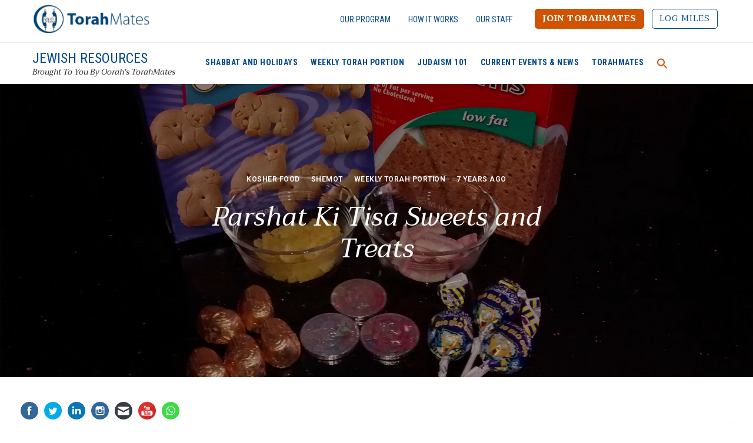

--- FILE ---
content_type: text/html; charset=UTF-8
request_url: https://www.torahmates.org/jewish-resources/parshat-ki-tisa-sweets-treats/
body_size: 104655
content:
<!DOCTYPE html>
<html lang="en-US">
<head>  
	<meta charset="UTF-8">
	<!--[if IE]><meta http-equiv='X-UA-Compatible' content='IE=edge,chrome=1'><![endif]-->
	<meta name="viewport" content="width=device-width, initial-scale=1">
	<link rel="profile" href="http://gmpg.org/xfn/11">
	<script src="https://kit.fontawesome.com/b3fc32efd0.js" crossorigin="anonymous"></script>
	<link href="https://fonts.googleapis.com/css2?family=Open+Sans:wght@400;700&family=Roboto+Condensed:wght@300;400;700&family=Taviraj:ital,wght@0,400;0,700;1,300;1,400;1,700&display=swap" rel="stylesheet">

	<meta name='robots' content='index, follow, max-image-preview:large, max-snippet:-1, max-video-preview:-1' />
<meta name="follow.[base64]" content="E3nEdh8rK0kzU7cuswJM"/>
	<!-- This site is optimized with the Yoast SEO plugin v20.3 - https://yoast.com/wordpress/plugins/seo/ -->
	<title>Parshat Ki Tisa Sweets and Treats - Jewish Resources</title>
	<link rel="canonical" href="https://www.torahmates.org/jewish-resources/parshat-ki-tisa-sweets-treats/" />
	<meta property="og:locale" content="en_US" />
	<meta property="og:type" content="article" />
	<meta property="og:title" content="Parshat Ki Tisa Sweets and Treats - Jewish Resources" />
	<meta property="og:description" content="In this week&#8217;s Torah Portion, Parshat Ki Tisa, Moshe is instructed by Hashem to collect a half silver shekel from each person to count the Jewish People. The silver was [&hellip;]" />
	<meta property="og:url" content="https://www.torahmates.org/jewish-resources/parshat-ki-tisa-sweets-treats/" />
	<meta property="og:site_name" content="Jewish Resources" />
	<meta property="article:publisher" content="https://www.facebook.com/torahmates" />
	<meta property="article:published_time" content="2019-02-21T00:18:23+00:00" />
	<meta property="article:modified_time" content="2025-03-17T18:54:29+00:00" />
	<meta property="og:image" content="https://www.torahmates.org/jewish-resources/wp-content/uploads/2019/02/kitisa.jpg" />
	<meta property="og:image:width" content="2000" />
	<meta property="og:image:height" content="1123" />
	<meta property="og:image:type" content="image/jpeg" />
	<meta name="author" content="TorahMates" />
	<meta name="twitter:card" content="summary_large_image" />
	<meta name="twitter:creator" content="@oorah" />
	<meta name="twitter:site" content="@oorah" />
	<meta name="twitter:label1" content="Written by" />
	<meta name="twitter:data1" content="TorahMates" />
	<meta name="twitter:label2" content="Est. reading time" />
	<meta name="twitter:data2" content="3 minutes" />
	<script type="application/ld+json" class="yoast-schema-graph">{"@context":"https://schema.org","@graph":[{"@type":"Article","@id":"https://www.torahmates.org/jewish-resources/parshat-ki-tisa-sweets-treats/#article","isPartOf":{"@id":"https://www.torahmates.org/jewish-resources/parshat-ki-tisa-sweets-treats/"},"author":{"name":"TorahMates","@id":"https://www.torahmates.org/jewish-resources/#/schema/person/df1cd798c41777159e9fee85cb392ef9"},"headline":"Parshat Ki Tisa Sweets and Treats","datePublished":"2019-02-21T00:18:23+00:00","dateModified":"2025-03-17T18:54:29+00:00","mainEntityOfPage":{"@id":"https://www.torahmates.org/jewish-resources/parshat-ki-tisa-sweets-treats/"},"wordCount":682,"commentCount":0,"publisher":{"@id":"https://www.torahmates.org/jewish-resources/#organization"},"image":{"@id":"https://www.torahmates.org/jewish-resources/parshat-ki-tisa-sweets-treats/#primaryimage"},"thumbnailUrl":"https://www.torahmates.org/jewish-resources/wp-content/uploads/2019/02/kitisa.jpg","keywords":["Articles","Parshas Ki Sisa","Recipes","Sweets &amp; Treats"],"articleSection":["Kosher Food","Shemot","Weekly Torah Portion"],"inLanguage":"en-US","potentialAction":[{"@type":"CommentAction","name":"Comment","target":["https://www.torahmates.org/jewish-resources/parshat-ki-tisa-sweets-treats/#respond"]}]},{"@type":"WebPage","@id":"https://www.torahmates.org/jewish-resources/parshat-ki-tisa-sweets-treats/","url":"https://www.torahmates.org/jewish-resources/parshat-ki-tisa-sweets-treats/","name":"Parshat Ki Tisa Sweets and Treats - Jewish Resources","isPartOf":{"@id":"https://www.torahmates.org/jewish-resources/#website"},"primaryImageOfPage":{"@id":"https://www.torahmates.org/jewish-resources/parshat-ki-tisa-sweets-treats/#primaryimage"},"image":{"@id":"https://www.torahmates.org/jewish-resources/parshat-ki-tisa-sweets-treats/#primaryimage"},"thumbnailUrl":"https://www.torahmates.org/jewish-resources/wp-content/uploads/2019/02/kitisa.jpg","datePublished":"2019-02-21T00:18:23+00:00","dateModified":"2025-03-17T18:54:29+00:00","breadcrumb":{"@id":"https://www.torahmates.org/jewish-resources/parshat-ki-tisa-sweets-treats/#breadcrumb"},"inLanguage":"en-US","potentialAction":[{"@type":"ReadAction","target":["https://www.torahmates.org/jewish-resources/parshat-ki-tisa-sweets-treats/"]}]},{"@type":"ImageObject","inLanguage":"en-US","@id":"https://www.torahmates.org/jewish-resources/parshat-ki-tisa-sweets-treats/#primaryimage","url":"https://www.torahmates.org/jewish-resources/wp-content/uploads/2019/02/kitisa.jpg","contentUrl":"https://www.torahmates.org/jewish-resources/wp-content/uploads/2019/02/kitisa.jpg","width":2000,"height":1123,"caption":"Ki Tisa Sweets and Treats"},{"@type":"BreadcrumbList","@id":"https://www.torahmates.org/jewish-resources/parshat-ki-tisa-sweets-treats/#breadcrumb","itemListElement":[{"@type":"ListItem","position":1,"name":"Home","item":"https://www.torahmates.org/jewish-resources/"},{"@type":"ListItem","position":2,"name":"Parshat Ki Tisa Sweets and Treats"}]},{"@type":"WebSite","@id":"https://www.torahmates.org/jewish-resources/#website","url":"https://www.torahmates.org/jewish-resources/","name":"JEWISH RESOURCES by Oorah's TorahMates","description":"brought to you by Oorah&#039;s TorahMates","publisher":{"@id":"https://www.torahmates.org/jewish-resources/#organization"},"potentialAction":[{"@type":"SearchAction","target":{"@type":"EntryPoint","urlTemplate":"https://www.torahmates.org/jewish-resources/?s={search_term_string}"},"query-input":"required name=search_term_string"}],"inLanguage":"en-US"},{"@type":"Organization","@id":"https://www.torahmates.org/jewish-resources/#organization","name":"TorahMates","url":"https://www.torahmates.org/jewish-resources/","logo":{"@type":"ImageObject","inLanguage":"en-US","@id":"https://www.torahmates.org/jewish-resources/#/schema/logo/image/","url":"https://www.torahmates.org/jewish-resources/wp-content/uploads/2023/01/tm.jpg","contentUrl":"https://www.torahmates.org/jewish-resources/wp-content/uploads/2023/01/tm.jpg","width":921,"height":824,"caption":"TorahMates"},"image":{"@id":"https://www.torahmates.org/jewish-resources/#/schema/logo/image/"},"sameAs":["https://www.facebook.com/torahmates","https://twitter.com/oorah","https://www.instagram.com/torahmates/","https://www.linkedin.com/company/oorah-inc?original_referer=https://www.oorah.org/","https://www.pinterest.com/oorah/","https://www.youtube.com/user/OorahKR","https://en.wikipedia.org/wiki/Oorah_(organization)"]},{"@type":"Person","@id":"https://www.torahmates.org/jewish-resources/#/schema/person/df1cd798c41777159e9fee85cb392ef9","name":"TorahMates","image":{"@type":"ImageObject","inLanguage":"en-US","@id":"https://www.torahmates.org/jewish-resources/#/schema/person/image/","url":"https://secure.gravatar.com/avatar/273eebe875542b99eae4041d03a9b62b?s=96&d=mm&r=g","contentUrl":"https://secure.gravatar.com/avatar/273eebe875542b99eae4041d03a9b62b?s=96&d=mm&r=g","caption":"TorahMates"}}]}</script>
	<!-- / Yoast SEO plugin. -->


<link rel='dns-prefetch' href='//torahmates.org' />
<link rel='dns-prefetch' href='//fonts.googleapis.com' />
<link rel="alternate" type="application/rss+xml" title="Jewish Resources &raquo; Feed" href="https://www.torahmates.org/jewish-resources/feed/" />
<link rel="alternate" type="application/rss+xml" title="Jewish Resources &raquo; Comments Feed" href="https://www.torahmates.org/jewish-resources/comments/feed/" />
<link rel="alternate" type="application/rss+xml" title="Jewish Resources &raquo; Parshat Ki Tisa Sweets and Treats Comments Feed" href="https://www.torahmates.org/jewish-resources/parshat-ki-tisa-sweets-treats/feed/" />
<script type="text/javascript">
window._wpemojiSettings = {"baseUrl":"https:\/\/s.w.org\/images\/core\/emoji\/14.0.0\/72x72\/","ext":".png","svgUrl":"https:\/\/s.w.org\/images\/core\/emoji\/14.0.0\/svg\/","svgExt":".svg","source":{"concatemoji":"https:\/\/www.torahmates.org\/jewish-resources\/wp-includes\/js\/wp-emoji-release.min.js?ver=6.1.9"}};
/*! This file is auto-generated */
!function(e,a,t){var n,r,o,i=a.createElement("canvas"),p=i.getContext&&i.getContext("2d");function s(e,t){var a=String.fromCharCode,e=(p.clearRect(0,0,i.width,i.height),p.fillText(a.apply(this,e),0,0),i.toDataURL());return p.clearRect(0,0,i.width,i.height),p.fillText(a.apply(this,t),0,0),e===i.toDataURL()}function c(e){var t=a.createElement("script");t.src=e,t.defer=t.type="text/javascript",a.getElementsByTagName("head")[0].appendChild(t)}for(o=Array("flag","emoji"),t.supports={everything:!0,everythingExceptFlag:!0},r=0;r<o.length;r++)t.supports[o[r]]=function(e){if(p&&p.fillText)switch(p.textBaseline="top",p.font="600 32px Arial",e){case"flag":return s([127987,65039,8205,9895,65039],[127987,65039,8203,9895,65039])?!1:!s([55356,56826,55356,56819],[55356,56826,8203,55356,56819])&&!s([55356,57332,56128,56423,56128,56418,56128,56421,56128,56430,56128,56423,56128,56447],[55356,57332,8203,56128,56423,8203,56128,56418,8203,56128,56421,8203,56128,56430,8203,56128,56423,8203,56128,56447]);case"emoji":return!s([129777,127995,8205,129778,127999],[129777,127995,8203,129778,127999])}return!1}(o[r]),t.supports.everything=t.supports.everything&&t.supports[o[r]],"flag"!==o[r]&&(t.supports.everythingExceptFlag=t.supports.everythingExceptFlag&&t.supports[o[r]]);t.supports.everythingExceptFlag=t.supports.everythingExceptFlag&&!t.supports.flag,t.DOMReady=!1,t.readyCallback=function(){t.DOMReady=!0},t.supports.everything||(n=function(){t.readyCallback()},a.addEventListener?(a.addEventListener("DOMContentLoaded",n,!1),e.addEventListener("load",n,!1)):(e.attachEvent("onload",n),a.attachEvent("onreadystatechange",function(){"complete"===a.readyState&&t.readyCallback()})),(e=t.source||{}).concatemoji?c(e.concatemoji):e.wpemoji&&e.twemoji&&(c(e.twemoji),c(e.wpemoji)))}(window,document,window._wpemojiSettings);
</script>
<style type="text/css">
img.wp-smiley,
img.emoji {
	display: inline !important;
	border: none !important;
	box-shadow: none !important;
	height: 1em !important;
	width: 1em !important;
	margin: 0 0.07em !important;
	vertical-align: -0.1em !important;
	background: none !important;
	padding: 0 !important;
}
</style>
	<link rel='stylesheet' id='wp-block-library-css' href='https://www.torahmates.org/jewish-resources/wp-includes/css/dist/block-library/style.min.css?ver=6.1.9' type='text/css' media='all' />
<link rel='stylesheet' id='classic-theme-styles-css' href='https://www.torahmates.org/jewish-resources/wp-includes/css/classic-themes.min.css?ver=1' type='text/css' media='all' />
<style id='global-styles-inline-css' type='text/css'>
body{--wp--preset--color--black: #000000;--wp--preset--color--cyan-bluish-gray: #abb8c3;--wp--preset--color--white: #ffffff;--wp--preset--color--pale-pink: #f78da7;--wp--preset--color--vivid-red: #cf2e2e;--wp--preset--color--luminous-vivid-orange: #ff6900;--wp--preset--color--luminous-vivid-amber: #fcb900;--wp--preset--color--light-green-cyan: #7bdcb5;--wp--preset--color--vivid-green-cyan: #00d084;--wp--preset--color--pale-cyan-blue: #8ed1fc;--wp--preset--color--vivid-cyan-blue: #0693e3;--wp--preset--color--vivid-purple: #9b51e0;--wp--preset--color--green: #39B54A;--wp--preset--color--blue: #3d92ff;--wp--preset--color--pink: #f32855;--wp--preset--color--violet: #8c47e4;--wp--preset--color--light-grey: #f6f6f6;--wp--preset--color--dark-grey: #1b1b1b;--wp--preset--gradient--vivid-cyan-blue-to-vivid-purple: linear-gradient(135deg,rgba(6,147,227,1) 0%,rgb(155,81,224) 100%);--wp--preset--gradient--light-green-cyan-to-vivid-green-cyan: linear-gradient(135deg,rgb(122,220,180) 0%,rgb(0,208,130) 100%);--wp--preset--gradient--luminous-vivid-amber-to-luminous-vivid-orange: linear-gradient(135deg,rgba(252,185,0,1) 0%,rgba(255,105,0,1) 100%);--wp--preset--gradient--luminous-vivid-orange-to-vivid-red: linear-gradient(135deg,rgba(255,105,0,1) 0%,rgb(207,46,46) 100%);--wp--preset--gradient--very-light-gray-to-cyan-bluish-gray: linear-gradient(135deg,rgb(238,238,238) 0%,rgb(169,184,195) 100%);--wp--preset--gradient--cool-to-warm-spectrum: linear-gradient(135deg,rgb(74,234,220) 0%,rgb(151,120,209) 20%,rgb(207,42,186) 40%,rgb(238,44,130) 60%,rgb(251,105,98) 80%,rgb(254,248,76) 100%);--wp--preset--gradient--blush-light-purple: linear-gradient(135deg,rgb(255,206,236) 0%,rgb(152,150,240) 100%);--wp--preset--gradient--blush-bordeaux: linear-gradient(135deg,rgb(254,205,165) 0%,rgb(254,45,45) 50%,rgb(107,0,62) 100%);--wp--preset--gradient--luminous-dusk: linear-gradient(135deg,rgb(255,203,112) 0%,rgb(199,81,192) 50%,rgb(65,88,208) 100%);--wp--preset--gradient--pale-ocean: linear-gradient(135deg,rgb(255,245,203) 0%,rgb(182,227,212) 50%,rgb(51,167,181) 100%);--wp--preset--gradient--electric-grass: linear-gradient(135deg,rgb(202,248,128) 0%,rgb(113,206,126) 100%);--wp--preset--gradient--midnight: linear-gradient(135deg,rgb(2,3,129) 0%,rgb(40,116,252) 100%);--wp--preset--duotone--dark-grayscale: url('#wp-duotone-dark-grayscale');--wp--preset--duotone--grayscale: url('#wp-duotone-grayscale');--wp--preset--duotone--purple-yellow: url('#wp-duotone-purple-yellow');--wp--preset--duotone--blue-red: url('#wp-duotone-blue-red');--wp--preset--duotone--midnight: url('#wp-duotone-midnight');--wp--preset--duotone--magenta-yellow: url('#wp-duotone-magenta-yellow');--wp--preset--duotone--purple-green: url('#wp-duotone-purple-green');--wp--preset--duotone--blue-orange: url('#wp-duotone-blue-orange');--wp--preset--font-size--small: 13px;--wp--preset--font-size--medium: 20px;--wp--preset--font-size--large: 36px;--wp--preset--font-size--x-large: 42px;--wp--preset--spacing--20: 0.44rem;--wp--preset--spacing--30: 0.67rem;--wp--preset--spacing--40: 1rem;--wp--preset--spacing--50: 1.5rem;--wp--preset--spacing--60: 2.25rem;--wp--preset--spacing--70: 3.38rem;--wp--preset--spacing--80: 5.06rem;}:where(.is-layout-flex){gap: 0.5em;}body .is-layout-flow > .alignleft{float: left;margin-inline-start: 0;margin-inline-end: 2em;}body .is-layout-flow > .alignright{float: right;margin-inline-start: 2em;margin-inline-end: 0;}body .is-layout-flow > .aligncenter{margin-left: auto !important;margin-right: auto !important;}body .is-layout-constrained > .alignleft{float: left;margin-inline-start: 0;margin-inline-end: 2em;}body .is-layout-constrained > .alignright{float: right;margin-inline-start: 2em;margin-inline-end: 0;}body .is-layout-constrained > .aligncenter{margin-left: auto !important;margin-right: auto !important;}body .is-layout-constrained > :where(:not(.alignleft):not(.alignright):not(.alignfull)){max-width: var(--wp--style--global--content-size);margin-left: auto !important;margin-right: auto !important;}body .is-layout-constrained > .alignwide{max-width: var(--wp--style--global--wide-size);}body .is-layout-flex{display: flex;}body .is-layout-flex{flex-wrap: wrap;align-items: center;}body .is-layout-flex > *{margin: 0;}:where(.wp-block-columns.is-layout-flex){gap: 2em;}.has-black-color{color: var(--wp--preset--color--black) !important;}.has-cyan-bluish-gray-color{color: var(--wp--preset--color--cyan-bluish-gray) !important;}.has-white-color{color: var(--wp--preset--color--white) !important;}.has-pale-pink-color{color: var(--wp--preset--color--pale-pink) !important;}.has-vivid-red-color{color: var(--wp--preset--color--vivid-red) !important;}.has-luminous-vivid-orange-color{color: var(--wp--preset--color--luminous-vivid-orange) !important;}.has-luminous-vivid-amber-color{color: var(--wp--preset--color--luminous-vivid-amber) !important;}.has-light-green-cyan-color{color: var(--wp--preset--color--light-green-cyan) !important;}.has-vivid-green-cyan-color{color: var(--wp--preset--color--vivid-green-cyan) !important;}.has-pale-cyan-blue-color{color: var(--wp--preset--color--pale-cyan-blue) !important;}.has-vivid-cyan-blue-color{color: var(--wp--preset--color--vivid-cyan-blue) !important;}.has-vivid-purple-color{color: var(--wp--preset--color--vivid-purple) !important;}.has-black-background-color{background-color: var(--wp--preset--color--black) !important;}.has-cyan-bluish-gray-background-color{background-color: var(--wp--preset--color--cyan-bluish-gray) !important;}.has-white-background-color{background-color: var(--wp--preset--color--white) !important;}.has-pale-pink-background-color{background-color: var(--wp--preset--color--pale-pink) !important;}.has-vivid-red-background-color{background-color: var(--wp--preset--color--vivid-red) !important;}.has-luminous-vivid-orange-background-color{background-color: var(--wp--preset--color--luminous-vivid-orange) !important;}.has-luminous-vivid-amber-background-color{background-color: var(--wp--preset--color--luminous-vivid-amber) !important;}.has-light-green-cyan-background-color{background-color: var(--wp--preset--color--light-green-cyan) !important;}.has-vivid-green-cyan-background-color{background-color: var(--wp--preset--color--vivid-green-cyan) !important;}.has-pale-cyan-blue-background-color{background-color: var(--wp--preset--color--pale-cyan-blue) !important;}.has-vivid-cyan-blue-background-color{background-color: var(--wp--preset--color--vivid-cyan-blue) !important;}.has-vivid-purple-background-color{background-color: var(--wp--preset--color--vivid-purple) !important;}.has-black-border-color{border-color: var(--wp--preset--color--black) !important;}.has-cyan-bluish-gray-border-color{border-color: var(--wp--preset--color--cyan-bluish-gray) !important;}.has-white-border-color{border-color: var(--wp--preset--color--white) !important;}.has-pale-pink-border-color{border-color: var(--wp--preset--color--pale-pink) !important;}.has-vivid-red-border-color{border-color: var(--wp--preset--color--vivid-red) !important;}.has-luminous-vivid-orange-border-color{border-color: var(--wp--preset--color--luminous-vivid-orange) !important;}.has-luminous-vivid-amber-border-color{border-color: var(--wp--preset--color--luminous-vivid-amber) !important;}.has-light-green-cyan-border-color{border-color: var(--wp--preset--color--light-green-cyan) !important;}.has-vivid-green-cyan-border-color{border-color: var(--wp--preset--color--vivid-green-cyan) !important;}.has-pale-cyan-blue-border-color{border-color: var(--wp--preset--color--pale-cyan-blue) !important;}.has-vivid-cyan-blue-border-color{border-color: var(--wp--preset--color--vivid-cyan-blue) !important;}.has-vivid-purple-border-color{border-color: var(--wp--preset--color--vivid-purple) !important;}.has-vivid-cyan-blue-to-vivid-purple-gradient-background{background: var(--wp--preset--gradient--vivid-cyan-blue-to-vivid-purple) !important;}.has-light-green-cyan-to-vivid-green-cyan-gradient-background{background: var(--wp--preset--gradient--light-green-cyan-to-vivid-green-cyan) !important;}.has-luminous-vivid-amber-to-luminous-vivid-orange-gradient-background{background: var(--wp--preset--gradient--luminous-vivid-amber-to-luminous-vivid-orange) !important;}.has-luminous-vivid-orange-to-vivid-red-gradient-background{background: var(--wp--preset--gradient--luminous-vivid-orange-to-vivid-red) !important;}.has-very-light-gray-to-cyan-bluish-gray-gradient-background{background: var(--wp--preset--gradient--very-light-gray-to-cyan-bluish-gray) !important;}.has-cool-to-warm-spectrum-gradient-background{background: var(--wp--preset--gradient--cool-to-warm-spectrum) !important;}.has-blush-light-purple-gradient-background{background: var(--wp--preset--gradient--blush-light-purple) !important;}.has-blush-bordeaux-gradient-background{background: var(--wp--preset--gradient--blush-bordeaux) !important;}.has-luminous-dusk-gradient-background{background: var(--wp--preset--gradient--luminous-dusk) !important;}.has-pale-ocean-gradient-background{background: var(--wp--preset--gradient--pale-ocean) !important;}.has-electric-grass-gradient-background{background: var(--wp--preset--gradient--electric-grass) !important;}.has-midnight-gradient-background{background: var(--wp--preset--gradient--midnight) !important;}.has-small-font-size{font-size: var(--wp--preset--font-size--small) !important;}.has-medium-font-size{font-size: var(--wp--preset--font-size--medium) !important;}.has-large-font-size{font-size: var(--wp--preset--font-size--large) !important;}.has-x-large-font-size{font-size: var(--wp--preset--font-size--x-large) !important;}
.wp-block-navigation a:where(:not(.wp-element-button)){color: inherit;}
:where(.wp-block-columns.is-layout-flex){gap: 2em;}
.wp-block-pullquote{font-size: 1.5em;line-height: 1.6;}
</style>
<link rel='stylesheet' id='SFSIPLUSmainCss-css' href='https://www.torahmates.org/jewish-resources/wp-content/plugins/Ultimate-Premium-Plugin/css/sfsi-style.css?ver=6.1.9' type='text/css' media='all' />
<link rel='stylesheet' id='ivory-search-styles-css' href='https://www.torahmates.org/jewish-resources/wp-content/plugins/add-search-to-menu/public/css/ivory-search.min.css?ver=5.5.13' type='text/css' media='all' />
<link rel='stylesheet' id='TM-bootstrap-fonts-css' href='//torahmates.org/css/bootstrap.min.css?ver=6.1.9' type='text/css' media='all' />
<link rel='stylesheet' id='purosa-font-icons-css' href='https://www.torahmates.org/jewish-resources/wp-content/themes/purosa/assets/css/font-icons.css?ver=6.1.9' type='text/css' media='all' />
<link rel='stylesheet' id='purosa-styles-css' href='https://www.torahmates.org/jewish-resources/wp-content/themes/purosa-child-theme/style.css?ver=6.1.9' type='text/css' media='all' />
<link rel='stylesheet' id='purosa-google-fonts-css' href='//fonts.googleapis.com/css?family=Roboto%3A400%2C400i%2C500%2C600%2C700&#038;ver=6.1.9' type='text/css' media='all' />
<link rel='stylesheet' id='orbisius_ct_purosa_child_theme_parent_style-css' href='https://www.torahmates.org/jewish-resources/wp-content/themes/purosa/style.css?ver=1.0.3' type='text/css' media='all' />
<link rel='stylesheet' id='orbisius_ct_purosa_child_theme_parent_style_child_style-css' href='https://www.torahmates.org/jewish-resources/wp-content/themes/purosa-child-theme/style.css?ver=1.0.3' type='text/css' media='all' />
<script type='text/javascript' src='https://www.torahmates.org/jewish-resources/wp-includes/js/jquery/jquery.min.js?ver=3.6.1' id='jquery-core-js'></script>
<script type='text/javascript' src='https://www.torahmates.org/jewish-resources/wp-includes/js/jquery/jquery-migrate.min.js?ver=3.3.2' id='jquery-migrate-js'></script>
<script type='text/javascript' id='wk-tag-manager-script-js-after'>
function shouldTrack(){
var trackLoggedIn = true;
var loggedIn = false;
if(!loggedIn){
return true;
} else if( trackLoggedIn ) {
return true;
}
return false;
}
function hasWKGoogleAnalyticsCookie() {
return (new RegExp('wp_wk_ga_untrack_' + document.location.hostname)).test(document.cookie);
}
if (!hasWKGoogleAnalyticsCookie() && shouldTrack()) {
//Google Tag Manager
(function (w, d, s, l, i) {
w[l] = w[l] || [];
w[l].push({
'gtm.start':
new Date().getTime(), event: 'gtm.js'
});
var f = d.getElementsByTagName(s)[0],
j = d.createElement(s), dl = l != 'dataLayer' ? '&l=' + l : '';
j.async = true;
j.src =
'//www.googletagmanager.com/gtm.js?id=' + i + dl;
f.parentNode.insertBefore(j, f);
})(window, document, 'script', 'dataLayer', 'GTM-PV2C5B');
}
</script>
<link rel="https://api.w.org/" href="https://www.torahmates.org/jewish-resources/wp-json/" /><link rel="alternate" type="application/json" href="https://www.torahmates.org/jewish-resources/wp-json/wp/v2/posts/1464" /><link rel="EditURI" type="application/rsd+xml" title="RSD" href="https://www.torahmates.org/jewish-resources/xmlrpc.php?rsd" />
<link rel="wlwmanifest" type="application/wlwmanifest+xml" href="https://www.torahmates.org/jewish-resources/wp-includes/wlwmanifest.xml" />
<meta name="generator" content="WordPress 6.1.9" />
<link rel='shortlink' href='https://www.torahmates.org/jewish-resources?p=1464' />
<link rel="alternate" type="application/json+oembed" href="https://www.torahmates.org/jewish-resources/wp-json/oembed/1.0/embed?url=https%3A%2F%2Fwww.torahmates.org%2Fjewish-resources%2Fparshat-ki-tisa-sweets-treats%2F" />
<link rel="alternate" type="text/xml+oembed" href="https://www.torahmates.org/jewish-resources/wp-json/oembed/1.0/embed?url=https%3A%2F%2Fwww.torahmates.org%2Fjewish-resources%2Fparshat-ki-tisa-sweets-treats%2F&#038;format=xml" />
		<style type="text/css">
			@media (max-width:767px) { #sfsi_plus_floater{ display:none; } } #sfsi_plus_floater{ height:auto!important; left:10px; } .sfsiaftrpstwpr .sfsi_plus_Sicons{ z-index:auto!important; }		</style>
	<meta name="cdp-version" content="1.3.8" /><link rel="icon" href="https://www.torahmates.org/jewish-resources/wp-content/uploads/2020/08/favicon.ico" sizes="32x32" />
<link rel="icon" href="https://www.torahmates.org/jewish-resources/wp-content/uploads/2020/08/favicon.ico" sizes="192x192" />
<link rel="apple-touch-icon" href="https://www.torahmates.org/jewish-resources/wp-content/uploads/2020/08/favicon.ico" />
<meta name="msapplication-TileImage" content="https://www.torahmates.org/jewish-resources/wp-content/uploads/2020/08/favicon.ico" />
<style type="text/css">.sfsibeforpstwpr .sfsiplus_norm_row.sfsi_plus_wDivothr .sfsi_premium_wicons:nth-child(2) {margin-left: 2.5px !important;margin-right: 2.5px !important;} .sfsibeforpstwpr .sfsiplus_norm_row.sfsi_plus_wDivothr .sfsi_premium_wicons, .sfsiaftrpstwpr .sfsiplus_norm_row.sfsi_plus_wDivothr .sfsi_premium_wicons{width: 20px !important;height: 20px !important; margin-left: 2.5px !important;margin-right: 2.5px !important;margin-bottom: 5px !important;}</style>		<style type="text/css" id="wp-custom-css">
			*{
	font-family:'Open Sans', sans-serif;
}
html{
	font-size:initial;
}
body{
	color:#333;
	font-family: 'Open Sans', sans-serif;
	padding-top:0;
}
a{
	color:#CF5300;
}
a:hover{
	color:#ecba99;
}
h1.page-title.entry-title{
	color: #004990;
    font-family: 'taviraj', serif;
    font-style: italic;
    letter-spacing: .5px;
    font-weight: normal;
	  text-align:center;
}
h1.page-title.entry-title span{
	color: #004990;
    font-family: 'taviraj', serif;
    font-style: italic;
    letter-spacing: .5px;
    font-weight: normal;
}
h2, h2 a{
	color:#2AA7DF;
	font-family:'taviraj', serif;
	font-style: italic;
	letter-spacing:.5px;
	font-weight: normal;
}
h3{
	text-transform: uppercase;
    letter-spacing: .5px;
    font-family: 'roboto condensed', sans-serif;
    color: #004990;
    font-size: 1.5rem;
}
h4{
	color:#004990;
	font-family:'roboto condensed', sans-serif;
	letter-spacing:.5px;
	text-transform:uppercase;
}
h5{
		font-family: 'taviraj', serif;
    font-style: italic;
    color: #cf5300;
    font-weight: normal;
    letter-spacing: .5px;
	}
.table-of-contents a{
	color:#004990!important;
}
:where(.wp-block-file__button):is(a):active, :where(.wp-block-file__button):is(a):focus, :where(.wp-block-file__button):is(a):hover, :where(.wp-block-file__button):is(a):visited{
	color:#CF5300;
}
/*nav*/

.tm-upper{
	display:none;
}
.nav__right{
	display:none!important;
}
.site-title{
	color:#004990;
	font-family:'Roboto Condensed', sans-serif;
	font-weight: normal;
	text-transform: uppercase;
	font-size:1.5rem;
}
.site-tagline{
	color:#333;
	font-family:'Taviraj', serif;
	font-style:italic;
	text-transform:capitalize;
}
.nav__menu{
	align-items: flex-start;
}
.nav__menu > li > a{
	color:#004990;
	text-transform:uppercase;
	font-family:'roboto condensed', sans-serif;
	letter-spacing:.5px;
	padding:25px 11px;
	line-height:1.25;
}
.nav__menu > li > a:hover{
	color:#2AA7DF;
}
.nav__search-trigger:hover{
	color:#2AA7DF;
}
.nav.tm .btn{
	border-radius: 5px;
    outline: none;
    font-family: 'Taviraj', serif;
    text-transform: uppercase;
    font-weight: bold;
    letter-spacing: 1px;
}
.nav.tm .btn.btn-primary{
	color:#fff;
}
header .nav__icon-toggle-bar{
	background-color: #242424;
	width:4px;display:block;position:absolute;height:4px;border-radius:50%;
}

header .nav__icon-toggle span:nth-child(2) {
top:6px;
}
header .nav__icon-toggle span:nth-child(3) {
top:14px;
}
.nav__icon-toggle--is-opened span:nth-child(3) {opacity: 1; }
header .nav__icon-toggle span:nth-child(4) {
bottom:6px;
}


.btn--color {
    background-color: #55ACEE;
}
.btn--color:hover, .btn--color:focus, .btn--color:active {
		color:#55acee;
    background-color: #fff;
		border:thin solid #55acee;
}
.btn-primary{
	  background-color: #CF5300;
    border: thin solid #CF5300;
}
.btn-primary:hover, .btn-primary:focus, .btn-primary:active{
	background-color:#ecba99;
	border: thin solid #CF5300;
}
.wp-block-button__link{
	font-family: 'Roboto Condensed', sans-serif;
    text-transform: uppercase;
    letter-spacing: .5px;
}
.wp-block-button__link:not(.has-background){
	background-color:#CF5300!important;
	border: thin solid #CF5300;
}
.wp-block-button__link:not(.has-background):active, .wp-block-button__link:not(.has-background):focus, .wp-block-button__link:not(.has-background):hover{
	background-color:#ecba99!important;
}
.tm-cta{
    margin-bottom: 34px!important;
}

.wp-block-button.tm-cta a.wp-block-button__link {
	  font-size: 2rem!important;
    color: #f1f1f1!important;
    line-height: 1.25!important;
	border-radius:0!important;
}
.navbar-nav li a.btn-info{
	    font-family: 'Taviraj', serif;
    font-weight: normal!important;
    letter-spacing: .5px;
		background-color: #fff;
    border: solid thin #004990;
}
.navbar-nav li a.btn-info:hover, .navbar-nav li a.btn-info:focus, .navbar-nav li a.btn-info:active{
	background-color:#eee;
	border:thin solid #2aa7df;
}

.nav__menu > li.current-menu-item > a{
	color:#2AA7DF;
}
@media (min-width:768px) and (max-width:1024px) {
	.nav.tm li a{
		padding-left:10px;
		padding-right:10px;
	}
	.navbar-brand.tm img {
    width: 110px;
	}
}

/*for 2 navs to work*/
.main-content{
	padding-top:85px;
}
header.nav{
	top:71px;
	border-top:1px solid #eee;
	background-color:#fff;
}
.nav__holder.nav--sticky, body.admin-bar .nav--sticky.sticky{
	top:71px;
	border-top: 1px solid #eee;
}
.navbar.tm{
	background-color:#fff;
}

@media (max-width:991px){
	.tm-upper{
		display:none;
	}
	header.nav{
		top:70px;
	}
}
@media (max-width:1024px) {
	.tm-upper .nav{
		background-color:transparent;
	}
}
@media(max-width:767px) {
	.nav__holder.nav--sticky, body.admin-bar .nav--sticky.sticky{
	top:60px;
}
	.wp-block-button.tm-cta a.wp-block-button__link {
	  padding: 1.5rem;
    font-size: 1.75rem!important;
    letter-spacing: 1px;
    margin: 0 1rem;
}
}

/*footer*/

footer h6{
	font-family: 'taviraj', serif;
  font-weight: normal;
  letter-spacing: .5px;
  font-size: 18px;
	margin-top:10px;
}
footer.tm .social a.btn{
	background-color:transparent;
}		
footer.tm .social a.btn:clicked {
	color:#004990;
}	
/*posts*/
.search-input:hover, .search-input:focus, .search-input:active{
	border-color:#2aa7df;
}
.thumb-text-holder .entry__meta-category{
	background-color:#CF5300;
}
.thumb-text-holder .entry__meta-category a:hover{
	color:#fff!important;
}
.entry__meta-category{
	color:#004990;
	letter-spacing:.5px;
	font-family: 'roboto condensed', sans-serif;
	font-weight:normal;
}
.entry__meta-category:hover{
	color:#2AA7DF!important;
}
.thumb-text-holder .entry__meta-category:hover{
	background-color:#ecba99;
}
.thumb-text-holder .entry__meta-item a:hover{
	color:#fff;
}
.entry__meta-item{
	color:#ecba99;
}
.entry__meta-item a:hover{
	color:#ecba99;
}
.entry__read-more-url{
	font-family:'Open Sans', sans-serif;
}
h2.thumb-entry-title a{
	color:#fff;
}
.widget_recent_entries a, .widget_recent_comments a, .widget_nav_menu a, .widget_archive a, .widget_pages a, .widget_categories a, .widget_meta a{
	color:#333;
}
.widget_recent_entries a:hover, .widget_recent_comments a:hover, .widget_nav_menu a:hover, .widget_archive a:hover, .widget_pages a:hover, .widget_categories a:hover, .widget_meta a:hover{
	color:#2AA7DF;
}
.single-post__entry-title{
	  margin-bottom: 24px;
    color: #fff;
    font-family: 'taviraj', serif;
    font-weight: normal;
    font-style: italic;
    letter-spacing: .5px;
}
.entry__meta-author{
	display:none;
}
.single-post__entry-img-holder{
	margin-bottom:0;
  padding: 110px 10px 58px;
}
@media (min-width:1400px) {
	.single-post__entry-img-holder{
  padding: 152px 10px 100px!important;
	}
}
.pagination .current, .woocommerce-pagination .current{
	background-color: #cf5300;
}

.cat-item a:hover,.cat-item a:focus,.cat-item a:active, .current-cat a{
	background-color:#cf5300!important;
	color:#fff;
}

.entry__article-content{
	width:100%!important;
}
.category-filters{
	white-space: nowrap;
  overflow-x: auto;
	margin-bottom:10px;
}
/*verse*/
pre.wp-block-verse{
	background-color:transparent;
	border:none;
}
/* height */
.category-filters::-webkit-scrollbar {
  height: 7px;

}

/* Track */
.category-filters::-webkit-scrollbar-track {
  background: #f1f1f1; 
}
 
/* Handle */
.category-filters::-webkit-scrollbar-thumb {
  background: #ecba99; 
}

/* Handle on hover */
.category-filters::-webkit-scrollbar-thumb:hover {
  background: #cf5300; 
}

/*categories*/
.page-title__description{
	text-align: center;
	margin-top:10px;
}
.page-title__description p span{
	font-size:16px!important;
	font-family: 'open sans', sans-serif!important;
}

/*hebcal*/
.hebcal-container h3{
	display:none;
}
#hebcal-shabbat .copyright{
	display:none;
}
#hebcal-shabbat2 .candles, #hebcal-shabbat2 .parashat, #hebcal-shabbat2 .zmanim, #hebcal-shabbat2 .mevarchim{
	display:none;
}
.shabbat-times{
	margin:0;
}
#hebcal-shabbat .holiday, #hebcal-shabbat2 .holiday, #hebcal-shabbat .mevarchim, #hebcal-shabbat2 .copyright,
#hebcal-shabbat .roshchodesh, #hebcal-shabbat2 .roshchodesh, 
#hebcal-shabbat .zmanim, #hebcal-events .havdalah, #hebcal-events .parashat, #hebcal-events .candles{
	display:none!important;
}
#block-2{
	margin-bottom: 1rem;
}

/*subscription form*/
#formContainer{
                width:100%!important;
}
#headerFormatedTextheaderText p{
                text-align:left!important;
                width:100%;
}
.btnStyle{
                background-color:#CF5300!important;
                border: thin solid #cf5300 !important;
                padding: 11px 27px !important;
  font-size: 1rem !important;
  border-radius: 5px !important;
  font-weight: 700 !important;
  line-height: 1.1 !important;
                font-family: 'Roboto Condensed', sans-serif !important;
  text-transform: uppercase !important;
  letter-spacing: .5px !important;
}
.SignupFormPreview{
	padding-left:0!important;
}
#formContainer input{
	width:100%!important;
}		</style>
		<style type="text/css" media="screen">.is-menu path.search-icon-path { fill: #cf5300;}body .popup-search-close:after, body .search-close:after { border-color: #cf5300;}body .popup-search-close:before, body .search-close:before { border-color: #cf5300;}</style></head>

<body class="post-template-default single single-post postid-1464 single-format-image wp-embed-responsive purosa group-blog fullwidth  usm-premium-15.9-updated-2021-06-30" itemscope itemtype="http://schema.org/WebPage">

	<svg xmlns="http://www.w3.org/2000/svg" viewBox="0 0 0 0" width="0" height="0" focusable="false" role="none" style="visibility: hidden; position: absolute; left: -9999px; overflow: hidden;" ><defs><filter id="wp-duotone-dark-grayscale"><feColorMatrix color-interpolation-filters="sRGB" type="matrix" values=" .299 .587 .114 0 0 .299 .587 .114 0 0 .299 .587 .114 0 0 .299 .587 .114 0 0 " /><feComponentTransfer color-interpolation-filters="sRGB" ><feFuncR type="table" tableValues="0 0.49803921568627" /><feFuncG type="table" tableValues="0 0.49803921568627" /><feFuncB type="table" tableValues="0 0.49803921568627" /><feFuncA type="table" tableValues="1 1" /></feComponentTransfer><feComposite in2="SourceGraphic" operator="in" /></filter></defs></svg><svg xmlns="http://www.w3.org/2000/svg" viewBox="0 0 0 0" width="0" height="0" focusable="false" role="none" style="visibility: hidden; position: absolute; left: -9999px; overflow: hidden;" ><defs><filter id="wp-duotone-grayscale"><feColorMatrix color-interpolation-filters="sRGB" type="matrix" values=" .299 .587 .114 0 0 .299 .587 .114 0 0 .299 .587 .114 0 0 .299 .587 .114 0 0 " /><feComponentTransfer color-interpolation-filters="sRGB" ><feFuncR type="table" tableValues="0 1" /><feFuncG type="table" tableValues="0 1" /><feFuncB type="table" tableValues="0 1" /><feFuncA type="table" tableValues="1 1" /></feComponentTransfer><feComposite in2="SourceGraphic" operator="in" /></filter></defs></svg><svg xmlns="http://www.w3.org/2000/svg" viewBox="0 0 0 0" width="0" height="0" focusable="false" role="none" style="visibility: hidden; position: absolute; left: -9999px; overflow: hidden;" ><defs><filter id="wp-duotone-purple-yellow"><feColorMatrix color-interpolation-filters="sRGB" type="matrix" values=" .299 .587 .114 0 0 .299 .587 .114 0 0 .299 .587 .114 0 0 .299 .587 .114 0 0 " /><feComponentTransfer color-interpolation-filters="sRGB" ><feFuncR type="table" tableValues="0.54901960784314 0.98823529411765" /><feFuncG type="table" tableValues="0 1" /><feFuncB type="table" tableValues="0.71764705882353 0.25490196078431" /><feFuncA type="table" tableValues="1 1" /></feComponentTransfer><feComposite in2="SourceGraphic" operator="in" /></filter></defs></svg><svg xmlns="http://www.w3.org/2000/svg" viewBox="0 0 0 0" width="0" height="0" focusable="false" role="none" style="visibility: hidden; position: absolute; left: -9999px; overflow: hidden;" ><defs><filter id="wp-duotone-blue-red"><feColorMatrix color-interpolation-filters="sRGB" type="matrix" values=" .299 .587 .114 0 0 .299 .587 .114 0 0 .299 .587 .114 0 0 .299 .587 .114 0 0 " /><feComponentTransfer color-interpolation-filters="sRGB" ><feFuncR type="table" tableValues="0 1" /><feFuncG type="table" tableValues="0 0.27843137254902" /><feFuncB type="table" tableValues="0.5921568627451 0.27843137254902" /><feFuncA type="table" tableValues="1 1" /></feComponentTransfer><feComposite in2="SourceGraphic" operator="in" /></filter></defs></svg><svg xmlns="http://www.w3.org/2000/svg" viewBox="0 0 0 0" width="0" height="0" focusable="false" role="none" style="visibility: hidden; position: absolute; left: -9999px; overflow: hidden;" ><defs><filter id="wp-duotone-midnight"><feColorMatrix color-interpolation-filters="sRGB" type="matrix" values=" .299 .587 .114 0 0 .299 .587 .114 0 0 .299 .587 .114 0 0 .299 .587 .114 0 0 " /><feComponentTransfer color-interpolation-filters="sRGB" ><feFuncR type="table" tableValues="0 0" /><feFuncG type="table" tableValues="0 0.64705882352941" /><feFuncB type="table" tableValues="0 1" /><feFuncA type="table" tableValues="1 1" /></feComponentTransfer><feComposite in2="SourceGraphic" operator="in" /></filter></defs></svg><svg xmlns="http://www.w3.org/2000/svg" viewBox="0 0 0 0" width="0" height="0" focusable="false" role="none" style="visibility: hidden; position: absolute; left: -9999px; overflow: hidden;" ><defs><filter id="wp-duotone-magenta-yellow"><feColorMatrix color-interpolation-filters="sRGB" type="matrix" values=" .299 .587 .114 0 0 .299 .587 .114 0 0 .299 .587 .114 0 0 .299 .587 .114 0 0 " /><feComponentTransfer color-interpolation-filters="sRGB" ><feFuncR type="table" tableValues="0.78039215686275 1" /><feFuncG type="table" tableValues="0 0.94901960784314" /><feFuncB type="table" tableValues="0.35294117647059 0.47058823529412" /><feFuncA type="table" tableValues="1 1" /></feComponentTransfer><feComposite in2="SourceGraphic" operator="in" /></filter></defs></svg><svg xmlns="http://www.w3.org/2000/svg" viewBox="0 0 0 0" width="0" height="0" focusable="false" role="none" style="visibility: hidden; position: absolute; left: -9999px; overflow: hidden;" ><defs><filter id="wp-duotone-purple-green"><feColorMatrix color-interpolation-filters="sRGB" type="matrix" values=" .299 .587 .114 0 0 .299 .587 .114 0 0 .299 .587 .114 0 0 .299 .587 .114 0 0 " /><feComponentTransfer color-interpolation-filters="sRGB" ><feFuncR type="table" tableValues="0.65098039215686 0.40392156862745" /><feFuncG type="table" tableValues="0 1" /><feFuncB type="table" tableValues="0.44705882352941 0.4" /><feFuncA type="table" tableValues="1 1" /></feComponentTransfer><feComposite in2="SourceGraphic" operator="in" /></filter></defs></svg><svg xmlns="http://www.w3.org/2000/svg" viewBox="0 0 0 0" width="0" height="0" focusable="false" role="none" style="visibility: hidden; position: absolute; left: -9999px; overflow: hidden;" ><defs><filter id="wp-duotone-blue-orange"><feColorMatrix color-interpolation-filters="sRGB" type="matrix" values=" .299 .587 .114 0 0 .299 .587 .114 0 0 .299 .587 .114 0 0 .299 .587 .114 0 0 " /><feComponentTransfer color-interpolation-filters="sRGB" ><feFuncR type="table" tableValues="0.098039215686275 1" /><feFuncG type="table" tableValues="0 0.66274509803922" /><feFuncB type="table" tableValues="0.84705882352941 0.41960784313725" /><feFuncA type="table" tableValues="1 1" /></feComponentTransfer><feComposite in2="SourceGraphic" operator="in" /></filter></defs></svg><noscript>
    <iframe src="https://www.googletagmanager.com/ns.html?id=GTM-PV2C5B" height="0" width="0"
        style="display:none;visibility:hidden"></iframe>
</noscript>


	<a class="skip-link screen-reader-text" href="#site-content">Skip to the content</a>
	
	<!-- Preloader -->
	
	<div id="site-content" class="main-wrapper">
  
   
	  <nav class="navbar navbar-fixed-top tm">
		 
	  <div class="container-fluid tm-upper">
		<div class="container">
  
		  <div class="navbar-left">
			<ul class="nav navbar-nav tm">
  
  <!--              <li><a href="/mens-retreat/index.php">MEN'S RETREAT DECEMBER 23-26 <span style="text-decoration: underline;">APPLY NOW ></span></a></li>-->
  
  
	   </ul>
  
		  </div>
  
		  <!--/.nav-collapse -->
		  <div class="navbar-right">
			<ul class="nav navbar-nav tm">
				<li><a href="/retreat.php">Events</a></li>
				<li><a href="/jewish-resources/index.php">Jewish Resources</a></li>
			  <li><a href="/contact-us.php">Contact Us</a></li>
			</ul>
  
		  </div><!--/.nav-collapse -->
		</div>
  
	  </div>
		<div class="container tm-lower">
		  <div class="navbar-header">
			<button type="button" class="navbar-toggle collapsed" data-toggle="collapse" data-target="#navbar" aria-expanded="false" aria-controls="navbar">
			  <span class="sr-only">Toggle navigation</span>
			  <span class="icon-bar"></span>
			  <span class="icon-bar"></span>
			  <span class="icon-bar"></span>
			</button>
			<a class="navbar-brand tm" href="/"><img src="/img/logo_taglinesmall-blue.png" alt="TorahMates" /></a>
  
			  <!--<ul class="tm apply-button visible-xs" style=" padding-top:7px;">
  
				  <li><form class="navbar-form" action="/sign-up.php">
					  <button type="submit" class="btn btn-primary">Join Now</button></form> </li>
  
			  </ul>-->
  
		  </div>
		  <div id="navbar" class="navbar-collapse collapse navbar-right">
			<ul class="nav navbar-nav tm">
  
				  <li><a href="/about.php">Our Program</a></li>
				<li><a href="/index.php#how">How It Works</a></li>
				  <li><a href="/staff.php">Our Staff</a></li>
  
			</ul>
   
		   
				  <ul class="nav navbar-nav tm apply-button">
  
	<li class=""><div class="navbar-form" >
	<a type="button" class="btn btn-primary joinSign " href="/sign-up.php">Join TorahMates</a></div> </li>
  
		   <li><form class="navbar-form">
			   <a type="button" class="btn btn-info" href="/mileage/index.php">Log Miles</a></form> </li>
  </ul>
			  
			  
		  </div><!--/.nav-collapse -->
		</div>
		
	  </nav>
		
		
			<!-- Search Modal -->
			<div class="modal fade search-modal" id="search-modal" tabindex="-1" role="dialog" aria-label="search modal" aria-hidden="true">
				<div class="modal-dialog search-modal__dialog" role="document">
					<div class="modal-content search-modal__content">
						<div class="modal-header search-modal__header">
							<button type="button" class="close search-modal__close" data-dismiss="modal" aria-label="close">
								<span aria-hidden="true">
									<i class="ui-close search-modal__close-icon"></i>
								</span>
							</button>
						</div>
						<div class="modal-body search-modal__body">
							<span class="search-modal__label">Search</span>
							<form  class="is-search-form is-form-style is-form-style-3 is-form-id-4533 " action="https://www.torahmates.org/jewish-resources/" method="get" role="search" ><label for="is-search-input-4533"><span class="is-screen-reader-text">Search for:</span><input  type="search" id="is-search-input-4533" name="s" value="" class="is-search-input" placeholder="Search here..." autocomplete=off /></label><button type="submit" class="is-search-submit"><span class="is-screen-reader-text">Search Button</span><span class="is-search-icon"><svg focusable="false" aria-label="Search" xmlns="http://www.w3.org/2000/svg" viewBox="0 0 24 24" width="24px"><path d="M15.5 14h-.79l-.28-.27C15.41 12.59 16 11.11 16 9.5 16 5.91 13.09 3 9.5 3S3 5.91 3 9.5 5.91 16 9.5 16c1.61 0 3.09-.59 4.23-1.57l.27.28v.79l5 4.99L20.49 19l-4.99-5zm-6 0C7.01 14 5 11.99 5 9.5S7.01 5 9.5 5 14 7.01 14 9.5 11.99 14 9.5 14z"></path></svg></span></button></form>						
						</div>
					</div>
				</div>
			</div> <!-- end search modal -->

		
		<!-- Header -->
    <header class="nav" itemtype="https://schema.org/WPHeader" itemscope="itemscope">
			<div class="nav__holder nav--sticky">
				<div class="nav__container container">
					<div class="nav__flex-parent flex-parent">
						<div class="nav__header">

							<!-- Logo -->					
							<a href="https://www.torahmates.org/jewish-resources/" class="logo-container" itemtype="https://schema.org/Organization" itemscope="itemscope">
									<span class="site-title">Jewish Resources</span>
																		<p class="site-tagline">brought to you by Oorah&#039;s TorahMates</p>
															</a>

														
															<!-- Mobile toggle -->
								<button type="button" class="nav__icon-toggle" id="nav__icon-toggle" data-toggle="collapse" data-target="#navbar-collapse">
									<span class="sr-only">Toggle navigation</span>
									<span class="nav__icon-toggle-bar"></span>
									<span class="nav__icon-toggle-bar"></span>
									<span class="nav__icon-toggle-bar"></span>
								</button>
									

						</div> <!-- .nav__header -->						

						<!-- Nav-wrap -->
						<nav class="nav__wrap collapse navbar-collapse" id="navbar-collapse" itemtype="https://schema.org/SiteNavigationElement" itemscope="itemscope">
							<ul id="menu-navbar" class="nav__menu"><li id="menu-item-54" class="menu-item menu-item-type-taxonomy menu-item-object-category menu-item-54"><a href="https://www.torahmates.org/jewish-resources/category/shabbat-and-holidays/">Shabbat and Holidays</a></li>
<li id="menu-item-56" class="menu-item menu-item-type-taxonomy menu-item-object-category current-post-ancestor current-menu-parent current-post-parent menu-item-56"><a href="https://www.torahmates.org/jewish-resources/category/weekly-torah-portion/">Weekly Torah Portion</a></li>
<li id="menu-item-55" class="menu-item menu-item-type-taxonomy menu-item-object-category current-post-ancestor menu-item-55"><a href="https://www.torahmates.org/jewish-resources/category/judaism-101/">Judaism 101</a></li>
<li id="menu-item-4521" class="menu-item menu-item-type-taxonomy menu-item-object-category menu-item-4521"><a href="https://www.torahmates.org/jewish-resources/category/current-events-news/">Current Events &amp; News</a></li>
<li id="menu-item-4524" class="menu-item menu-item-type-taxonomy menu-item-object-category menu-item-4524"><a href="https://www.torahmates.org/jewish-resources/category/torahmates/">TorahMates</a></li>
<li class=" astm-search-menu is-menu is-dropdown menu-item"><a href="#" role="button" aria-label="Search Icon Link"><svg width="20" height="20" class="search-icon" role="img" viewBox="2 9 20 5" focusable="false" aria-label="Search">
						<path class="search-icon-path" d="M15.5 14h-.79l-.28-.27C15.41 12.59 16 11.11 16 9.5 16 5.91 13.09 3 9.5 3S3 5.91 3 9.5 5.91 16 9.5 16c1.61 0 3.09-.59 4.23-1.57l.27.28v.79l5 4.99L20.49 19l-4.99-5zm-6 0C7.01 14 5 11.99 5 9.5S7.01 5 9.5 5 14 7.01 14 9.5 11.99 14 9.5 14z"></path></svg></a><form  class="is-search-form is-form-style is-form-style-3 is-form-id-4533 " action="https://www.torahmates.org/jewish-resources/" method="get" role="search" ><label for="is-search-input-4533"><span class="is-screen-reader-text">Search for:</span><input  type="search" id="is-search-input-4533" name="s" value="" class="is-search-input" placeholder="Search here..." autocomplete=off /></label><button type="submit" class="is-search-submit"><span class="is-screen-reader-text">Search Button</span><span class="is-search-icon"><svg focusable="false" aria-label="Search" xmlns="http://www.w3.org/2000/svg" viewBox="0 0 24 24" width="24px"><path d="M15.5 14h-.79l-.28-.27C15.41 12.59 16 11.11 16 9.5 16 5.91 13.09 3 9.5 3S3 5.91 3 9.5 5.91 16 9.5 16c1.61 0 3.09-.59 4.23-1.57l.27.28v.79l5 4.99L20.49 19l-4.99-5zm-6 0C7.01 14 5 11.99 5 9.5S7.01 5 9.5 5 14 7.01 14 9.5 11.99 14 9.5 14z"></path></svg></span></button></form><div class="search-close"></div></li></ul>							
															<!-- Mobile Search -->
								<div class="nav__search-mobile d-lg-none">                            
									<form  class="is-search-form is-form-style is-form-style-3 is-form-id-4533 " action="https://www.torahmates.org/jewish-resources/" method="get" role="search" ><label for="is-search-input-4533"><span class="is-screen-reader-text">Search for:</span><input  type="search" id="is-search-input-4533" name="s" value="" class="is-search-input" placeholder="Search here..." autocomplete=off /></label><button type="submit" class="is-search-submit"><span class="is-screen-reader-text">Search Button</span><span class="is-search-icon"><svg focusable="false" aria-label="Search" xmlns="http://www.w3.org/2000/svg" viewBox="0 0 24 24" width="24px"><path d="M15.5 14h-.79l-.28-.27C15.41 12.59 16 11.11 16 9.5 16 5.91 13.09 3 9.5 3S3 5.91 3 9.5 5.91 16 9.5 16c1.61 0 3.09-.59 4.23-1.57l.27.28v.79l5 4.99L20.49 19l-4.99-5zm-6 0C7.01 14 5 11.99 5 9.5S7.01 5 9.5 5 14 7.01 14 9.5 11.99 14 9.5 14z"></path></svg></span></button></form>								</div>
							
						</nav> <!-- end nav-wrap -->

						<div class="nav__right d-lg-flex d-none">
							
							
							
															<!-- Search -->
								<div class="nav__search">
									<a href="#" class="nav__search-trigger" data-toggle="modal" data-target="#search-modal">
										<i class="ui-search nav__search-trigger-icon"></i>
									</a>                
								</div>
							
						</div> <!-- .nav__right -->

					</div> <!-- .flex-parent -->
				</div> <!-- .nav__container -->
				
				
			</div> <!-- .nav__holder -->
    </header> <!-- .header -->



<div class="entry__img-holder single-post__entry-img-holder full-overlay" style="background-image: url(https://www.torahmates.org/jewish-resources/wp-content/uploads/2019/02/kitisa.jpg);"  >
	<div class="single-post__entry-header entry__header">

					<div class="single-post__entry-meta entry__meta">
									<span class="entry__meta-item entry__meta-item-category"><a href="https://www.torahmates.org/jewish-resources/category/judaism-101/kosher-food/" class="entry__meta-category">Kosher Food</a></span> <span class="entry__meta-item entry__meta-item-category"><a href="https://www.torahmates.org/jewish-resources/category/weekly-torah-portion/shemos/" class="entry__meta-category">Shemot</a></span> <span class="entry__meta-item entry__meta-item-category"><a href="https://www.torahmates.org/jewish-resources/category/weekly-torah-portion/" class="entry__meta-category">Weekly Torah Portion</a></span>													<span class="entry__meta-item entry__meta-date">7 years ago</span>							</div>
		
		<h1 class="single-post__entry-title">Parshat Ki Tisa Sweets and Treats</h1>

												<div class="entry__meta-author">
					<a href="https://www.torahmates.org/jewish-resources/author/shiffy-steinberg/" class="entry__meta-author-url">
						<img alt='' src='https://secure.gravatar.com/avatar/273eebe875542b99eae4041d03a9b62b?s=35&#038;d=mm&#038;r=g' srcset='https://secure.gravatar.com/avatar/273eebe875542b99eae4041d03a9b62b?s=70&#038;d=mm&#038;r=g 2x' class='avatar avatar-35 photo entry__meta-author-img' height='35' width='35' loading='lazy' decoding='async'/>						<span class="entry__meta-author-name">TorahMates</span>
					</a>
				</div>
					
	</div>
</div>
<section class="section-wrap main-content pt-0">
	<div class="container">

		<div class="row justify-content-center">

			<!-- blog content -->
			<div class="blog__content col-lg-8 mb-32">				

				
<article id="post-1464" class="entry single-post__entry post-1464 post type-post status-publish format-image has-post-thumbnail hentry category-kosher-food category-shemos category-weekly-torah-portion tag-articles tag-parshas-ki-sisa tag-recipes tag-sweets-treats post_format-image">
	
	<div class="entry__article-wrap">

			
		<!-- Article -->
		<div class="entry__article-content">

			<div class="entry__article clearfix">
				<div class="sfsibeforpstwpr" style="display:flex;justify-content:flex-start; clear:both;" ></div>
<p>In this week&#8217;s Torah Portion, <a href="http://www.oorahspirit.org/torah-thought/parshas-ki-sisawhat-fuels-your-ego/">Parshat Ki Tisa</a>, Moshe is instructed by Hashem to collect a half silver shekel from each person to count the Jewish People. The silver was then melted down to create the sockets and beams of the Mishkan (Tabernacle). He is also given instructions on how to make the copper water basin in the Mishkan that the Kohanim (preists) would use to wash their hands and feet before service and how to make the special oil used to anoint the Kohanim, Mishkan and its vessels. The remaining oil was set aside to anoint kings and priests in future generations. Moshe also learns the recipe for the incense offering brought twice a day in the Temple. The recipes for the anointing oil and incense are to be used only in for holy purposes in the Mishkan and never for personal use. Betzalel and Aholiav are placed in charge of the construction of the Mishkan, and the people are once again commanded to keep the Shabbat.</p>



<p>After the revelation on Mt Sinai, Moshe went up on the mountain for forty days. When the Jews miscalculate the date of his return, they panic and make a Golden Calf and worship it. Gd is furious and Moshe pleads with Him not destroy the People. When Moshe comes down the mountain holding the Ten Commandments, he sees the people worshiping the Golden Calf and breaks the tablets. He destroys the idol and executes those responsible for its creation. He then returns to Hashem on the mountain to atone for this grievous sin. Hashem forgives the Jewish People, but says that the effect of their sin will be felt for many generations. Hashem seals a covenant with Moses, assuring him again that His presence will only dwell with the Jewish People and instructs them to destroy idolatry in Israel and refrain from making covenants with the nations that occupy the land The Jews are commanded not to make molten gods, to observe the Three Festival &#8211; Sukkot, Passover, and Shavuot, not to eat chametz on Passover, to sanctify male firstborn humans and cattle, and not to cook meat together with milk.</p>



<p>Moshe brings a new set of tablets with the Ten Commandments inscribed to the Jewish People and Hashem proclaims the Thirteen Attributes of Mercy. When he returns, Moshe&#8217;s face is radiates a shiny glow that scares the Jewish People. Therefore, he covers it with a veil which he removes only to speak with Hashem and to teach the Mitzvot to the Jewish People.</p>



<p>This Parsha has so many symbols! Silver coins represent the half shekels used for the census of the Jewish People and used to make the silver sockets and beams of the Mishkan. Golden chocolates can symbolize the copper wash basin as well as the Golden Calf. Yellow rock candy can represent the special oil used for anointing the priests and the Mishkan and its vessels, as well as the radiant glow of Moshe&#8217;s face when he descended from Mt Sinai the second time. Candy sour belts represent the veil that Moshe wore because of the radiance shining from his face. Graham crackers represent the tablets that Moshe brought down from Mt. Sinai twice in this Parsha (you can crumble some of them to make the broken tablets if you&#8217;d like). Contrary to the belief of artists through the centuries, the tablets were indeed rectangular &#8211; not curved on top. Animal crackers symbolize the Golden Calf as well as the commandment not to eat meat and milk. Finally, shock pops can symbolize the shock of the Jewish People when Moshe didn&#8217;t return from Mt. Sinai when they thought he would, the anger of Hashem when he sees the people worshiping the Golden Calf, the shock of Moshe that led him to destroy the first set of tablets and the fear the Jewish People felt when they saw Moshe&#8217;s radiance in his face. Do you have other ideas for symbolic treats from this week&#8217;s Parsha? Share them in the comments section below!</p>



<p>Shabbat Shalom,<br>Shayna Levine-Hefetz</p>
<div class="sfsiaftrpstwpr"  style="display:flex;justify-content:flex-start;"><div class='sfsi_plus_Sicons' style='float:left;'><div style='float:left;margin:0 0px; line-height:23px'><span>Please follow us and share:</span></div><div class="sfsiplus_norm_row sfsi_plus_wDivothr" id="sfsi_plus_wDivothrWid"><div style='width:30px; height:30px;margin-left:5px;margin-right:5px;margin-bottom:5px;transform: none !important;' class='sfsi_premium_wicons shuffeldiv sfsi_premium_tooltip_align_right ' ><div style='line-height:0px;' class='sfsiplus_inerCnt' data-othericoneffect=''><a class=' sficn  sciconfront '  data-effect='scale'   href='mailto:?subject=I%20saw%20this%20on%20TorahMates%20Jewish%20Resources&body=Check%20out%20this%20article%20%C2%ABParshat%20Ki%20Tisa%20Sweets%20and%20Treats%C2%BB%3A%20https%3A%2F%2Fwww.torahmates.org%2Fjewish-resources%2Fparshat-ki-tisa-sweets-treats%2F%3Fq%3D%2Fparshat-ki-tisa-sweets-treats%2F'  style='opacity:1'   ><img nopin=nopin alt='' title='' src='https://www.torahmates.org/jewish-resources/wp-content/plugins/Ultimate-Premium-Plugin/images/icons_theme/flat/flat_email.png' height='30' width='30' style='' class='sfcm sfsi_premium_wicon sfsi_premium_email_icon' data-effect='scale' /></a></div></div><div style='width:30px; height:30px;margin-left:5px;margin-right:5px;margin-bottom:5px;transform: none !important;' class='sfsi_premium_wicons shuffeldiv sfsi_premium_tooltip_align_right ' ><div style='line-height:0px;' class='sfsiplus_inerCnt' data-othericoneffect=''><a class=' sficn  sciconfront ' data-effect='scale' onclick='sfsi_plus_new_window_popup(event)'  href='https://www.facebook.com/sharer/sharer.php?u=https://www.torahmates.org/jewish-resources/parshat-ki-tisa-sweets-treats/?q=/parshat-ki-tisa-sweets-treats/' onclick='sfsi_plus_new_window_popup(event)' style='opacity:1' ><img nopin=nopin alt='Share' title='Share' src='https://www.torahmates.org/jewish-resources/wp-content/plugins/Ultimate-Premium-Plugin/images/icons_theme/flat/flat_fb.png' height='30' width='30' style='' class='sfcm sfsi_premium_wicon' data-effect='scale' /></a></div></div><div style='width:30px; height:30px;margin-left:5px;margin-right:5px;margin-bottom:5px;transform: none !important;' class='sfsi_premium_wicons shuffeldiv sfsi_premium_tooltip_align_right ' ><div style='line-height:0px;' class='sfsiplus_inerCnt' data-othericoneffect=''><a class=' sficn  sciconfront '  data-effect='scale' onclick='sfsi_plus_new_window_popup(event)'  href='https://twitter.com/intent/tweet?text=Hey%2C+check+out+this+awesome+post+from+%40oorah+TorahMates%21+Parshat+Ki+Tisa+Sweets+and+Treats+https%3A%2F%2Fwww.torahmates.org%2Fjewish-resources%2Fparshat-ki-tisa-sweets-treats%2F%3Fq%3D%2Fparshat-ki-tisa-sweets-treats%2F&url=' onclick='sfsi_plus_new_window_popup(event)' style='opacity:1'   ><img nopin=nopin alt='Tweet' title='Tweet' src='https://www.torahmates.org/jewish-resources/wp-content/plugins/Ultimate-Premium-Plugin/images/icons_theme/flat/flat_twitter.png' height='30' width='30' style='' class='sfcm sfsi_premium_wicon sfsi_premium_twitter_icon' data-effect='scale' /></a></div></div><div style='width:30px; height:30px;margin-left:5px;margin-right:5px;margin-bottom:5px;transform: none !important;' class='sfsi_premium_wicons shuffeldiv sfsi_premium_tooltip_align_right ' ><div style='line-height:0px;' class='sfsiplus_inerCnt' data-othericoneffect=''><a class=' sficn  sciconfront '  data-effect='scale' onclick='sfsi_plus_new_window_popup(event)'  href='https://www.instagram.com/torahmates/' onclick='sfsi_plus_new_window_popup(event)' style='opacity:1'   ><img nopin=nopin alt='Follow' title='Follow' src='https://www.torahmates.org/jewish-resources/wp-content/plugins/Ultimate-Premium-Plugin/images/icons_theme/flat/flat_instagram.png' height='30' width='30' style='' class='sfcm sfsi_premium_wicon sfsi_premium_instagram_icon' data-effect='scale' /></a></div></div><div style='width:30px; height:30px;margin-left:5px;margin-right:5px;margin-bottom:5px;transform: none !important;' class='sfsi_premium_wicons shuffeldiv sfsi_premium_tooltip_align_right ' ><div style='line-height:0px;' class='sfsiplus_inerCnt' data-othericoneffect=''><a class=' sficn  sciconfront '  data-effect='scale' onclick='sfsi_plus_new_window_popup(event)'  href=''  style='opacity:1'   ><img nopin=nopin alt='Subscribe' title='Subscribe' src='https://www.torahmates.org/jewish-resources/wp-content/plugins/Ultimate-Premium-Plugin/images/icons_theme/flat/flat_youtube.png' height='30' width='30' style='' class='sfcm sfsi_premium_wicon sfsi_premium_youtube_icon' data-effect='scale' /></a><div id="sfsiplusid_youtube" class="sfsi_plus_tool_tip_2  sfsi_premium_tooltip_right utube_tool_bdr sfsi_plus_Tlleft" style="display:block;background:#FFF; border:1px solid #e7e7e7; opacity:0;z-index:-1;"><span class="bot_arow bot_utube_arow"></span><div class="sfsi_plus_inside"><div  class='icon2' follow.it><div class="g-ytsubscribe" data-channelid="UC8rqqszS5i9DJEs498D-sDA" data-layout="default" data-count="hidden"></div></div></div></div></div></div><div style='width:30px; height:30px;margin-left:5px;margin-right:5px;margin-bottom:5px;transform: none !important;' class='sfsi_premium_wicons shuffeldiv sfsi_premium_tooltip_align_right ' ><div style='line-height:0px;' class='sfsiplus_inerCnt' data-othericoneffect=''><a class='clWhatsapp sficn sciconfront ' data-customtxt='Check this out:
${title} ${link}' data-url='https://www.torahmates.org/jewish-resources/parshat-ki-tisa-sweets-treats/?q=/parshat-ki-tisa-sweets-treats/' data-text='Parshat Ki Tisa Sweets and Treats' data-effect='scale' onclick='sfsi_plus_new_window_popup(event)' onclick='sfsi_plus_new_window_popup(event)'  style='cursor:pointer;opacity:1' ><img nopin=nopin alt='Whatsapp' title='Whatsapp' src='https://www.torahmates.org/jewish-resources/wp-content/plugins/Ultimate-Premium-Plugin/images/icons_theme/flat/flat_whatsapp.png' height='30' width='30' style='' class='sfcm sfsi_premium_wicon' data-effect='scale' /></a></div></div><div style='width:30px; height:30px;margin-left:5px;margin-right:5px;margin-bottom:5px;transform: none !important;' class='sfsi_premium_wicons shuffeldiv sfsi_premium_tooltip_align_right ' ><div style='line-height:0px;' class='sfsiplus_inerCnt' data-othericoneffect=''><a class=' sficn  sciconfront '  data-effect='scale' onclick='sfsi_plus_new_window_popup(event)'  href='http://www.linkedin.com/shareArticle?mini=true&url=https://www.torahmates.org/jewish-resources/parshat-ki-tisa-sweets-treats' onclick='sfsi_plus_new_window_popup(event)' style='opacity:1'   ><img nopin=nopin alt='' title='' src='https://www.torahmates.org/jewish-resources/wp-content/plugins/Ultimate-Premium-Plugin/images/icons_theme/flat/flat_linkedin.png' height='30' width='30' style='' class='sfcm sfsi_premium_wicon sfsi_premium_linkedin_icon' data-effect='scale' /></a></div></div></div ></div></div>			</div>

			
			<!-- Tags -->
												<div class="entry__tags">				
						<span class="entry__tags-label">Tags: </span>							
						<a href="https://www.torahmates.org/jewish-resources/tag/articles/" rel="tag">Articles</a><a href="https://www.torahmates.org/jewish-resources/tag/parshas-ki-sisa/" rel="tag">Parshas Ki Sisa</a><a href="https://www.torahmates.org/jewish-resources/tag/recipes/" rel="tag">Recipes</a><a href="https://www.torahmates.org/jewish-resources/tag/sweets-treats/" rel="tag">Sweets &amp; Treats</a>				
					</div> <!-- end tags -->
							
		</div> <!-- .entry__article-content -->		

	</div>
</article><!-- #post-## -->


<form name="previewForm" method="post" action="https://secure.campaigner.com/CSB/Public/ProcessHostedForm.aspx" id="previewForm" enctype="multipart/form-data" target="_blank">


<script type="text/javascript">
	//<![cdata[
	var theForm = document.forms['previewForm'];
	if (!theForm) {
		theForm = document.previewForm;
	}
	function __doPostBack(eventTarget, eventArgument) {
		if (!theForm.onsubmit || (theForm.onsubmit() != false)) {
			theForm.__EVENTTARGET.value = eventTarget;
			theForm.__EVENTARGUMENT.value = eventArgument;
			theForm.submit();
		}
	}
	//]]>
</script>

<div>

	<input type="hidden" name="__VIEWSTATEGENERATOR" id="__VIEWSTATEGENERATOR" value="5523BD75">
</div>
<div id="previewWrapper" style="text-align:center">

	<div id="LanguageDropdown" class="LanguageDropdown">

	</div>

	<div id="formContainer" class="formContainer" style="margin:0 auto;border:3px solid #ffffff;background-color:#ffffff;">

		<div id="SignupFormPreview" class="SignupFormPreview" style="padding-left: 10px;text-align:left; font-size:16px; color:black; font-family:helvetica; font-weight:normal; text-align:left; font-style:bold; text-decoration:none;"><div id="1headerFormatedText"><p id="headerFormatedTextheaderText"></p><p style="text-align: left;"><span style="line-height: 1.25; font-family: 'times new roman';"><em><span style="font-size: 24px; color: #cf5300;">Want constant access to online Torah and Jewish resources?</span></em></span></p><p></p></div>
			<div id="FormFieldsTable" cellspacing="1" cellpadding="0">
			<div id="FirstName6423223" align="left">
				<div valign="top"><span id="FirstNameLabel" class="SignupFormPreview" style="display:inline-block;width:130px;padding-left:10px;text-align:;width:10em;display:inline-block;overflow:hidden;text-overflow:ellipsis;">First Name:&nbsp;</span></div>
				<div width="15px" style="vertical-align:top;position:relative; top:5px"></div><div><input name="6423223FF" type="text" maxlength="4000" id="6423223FF" contactatdivibuteid="6423223" style="width:200px;"></div></div><div id="LastName6423228" align="left"><div valign="top"><span id="LastNameLabel" class="SignupFormPreview" style="display:inline-block;width:130px;padding-left:10px;text-align:;width:10em;display:inline-block;overflow:hidden;text-overflow:ellipsis;">Last Name:&nbsp;</span></div><div width="15px" style="vertical-align:top;position:relative; top:5px"></div><div><input name="6423228FF" type="text" maxlength="4000" id="6423228FF" contactatdivibuteid="6423228" style="width:200px;"></div></div><div id="Email6423233" align="left"><div valign="top"><span id="EmailLabel" class="SignupFormPreview" style="display:inline-block;width:130px;padding-left:10px;text-align:;width:10em;display:inline-block;overflow:hidden;text-overflow:ellipsis;">Email:&nbsp;</span></div><div width="15px" style="vertical-align:top;position:relative; top:5px"></div><div><input name="6423233FF" type="text" maxlength="4000" id="6423233FF" class="required" contactatdivibuteid="6423233" style="width:200px;"></div></div></div></div>



		<div id="FooterPreview" class="SignupFormPreview" style="padding-left: 10px;text-align:left; font-size:16px; color:black; font-family:helvetica; font-weight:normal; text-align:left; font-style:bold; text-decoration:none;"></div>

		<div id="btnSection" style="padding-bottom: 10px;">
			<span id="Label1" style="display:inline-block;width:105px;"></span>
			<div style="text-align:center;">
				<input type="submit" name="SubmitButton" value="Subscribe" id="SubmitButton" class="btnStyle" style="background-color:#0070c0;color:#ffffff">
			</div>
		</div>
	</div>
</div>
<input type="hidden" name="FormInfo" id="FormInfo" value="970e4cd8-e1d7-48ec-81c5-5db2f45f3aaa">
<input type="hidden" name="AccId" id="AccId" value="ckt9">



</form>

	
		<div class="related-posts">
			<h5 class="related-posts__title title-underline">You Might Like</h5>
			<div class="row">

				
					<div class="col-md-4">
						<article class="entry post-3563 post type-post status-publish format-standard has-post-thumbnail hentry category-shemos category-weekly-torah-portion tag-articles tag-parsha">

															<!-- Post thumb -->
								<div class="entry__img-holder">
									<a href="https://www.torahmates.org/jewish-resources/parshat-vaeira-you-called/" title="Parshat Va&#8217;eira: Did You Call for Help?">
										<img width="300" height="200" src="https://www.torahmates.org/jewish-resources/wp-content/uploads/2020/01/shutterstock_594829253-300x200.jpg" class="entry__img wp-post-image" alt="Parshas Vaera phone" decoding="async" srcset="https://www.torahmates.org/jewish-resources/wp-content/uploads/2020/01/shutterstock_594829253-300x200.jpg 300w, https://www.torahmates.org/jewish-resources/wp-content/uploads/2020/01/shutterstock_594829253-1024x683.jpg 1024w, https://www.torahmates.org/jewish-resources/wp-content/uploads/2020/01/shutterstock_594829253-768x512.jpg 768w, https://www.torahmates.org/jewish-resources/wp-content/uploads/2020/01/shutterstock_594829253-1536x1025.jpg 1536w, https://www.torahmates.org/jewish-resources/wp-content/uploads/2020/01/shutterstock_594829253-2048x1366.jpg 2048w" sizes="(max-width: 300px) 100vw, 300px" />									</a>
								</div>
							
							<div class="entry__body">
								<div class="entry__header">
									<h4 class="entry__title entry__title--small"><a href="https://www.torahmates.org/jewish-resources/parshat-vaeira-you-called/">Parshat Va&#8217;eira: Did You Call for Help?</a></h4>								</div>
							</div> <!-- .entry__body -->

						</article><!-- #post-## -->
					</div>
					
				
					<div class="col-md-4">
						<article class="entry post-14834 post type-post status-publish format-standard has-post-thumbnail hentry category-ask-the-rabbi category-jewish-philosophy category-judaism-101 category-mitzvot tag-ask-the-rabbi">

															<!-- Post thumb -->
								<div class="entry__img-holder">
									<a href="https://www.torahmates.org/jewish-resources/is-it-possible-to-be-too-religious/" title="Is it Possible to Be Too Religious?">
										<img width="300" height="191" src="https://www.torahmates.org/jewish-resources/wp-content/uploads/2026/01/shutterstock_1815996494.jpg" class="entry__img wp-post-image" alt="too frum? Giving charity" decoding="async" loading="lazy" />									</a>
								</div>
							
							<div class="entry__body">
								<div class="entry__header">
									<h4 class="entry__title entry__title--small"><a href="https://www.torahmates.org/jewish-resources/is-it-possible-to-be-too-religious/">Is it Possible to Be Too Religious?</a></h4>								</div>
							</div> <!-- .entry__body -->

						</article><!-- #post-## -->
					</div>
					
				
					<div class="col-md-4">
						<article class="entry post-14822 post type-post status-publish format-standard has-post-thumbnail hentry category-jewish-philosophy category-judaism-101 category-mitzvot category-shemos category-weekly-torah-portion tag-shemot">

															<!-- Post thumb -->
								<div class="entry__img-holder">
									<a href="https://www.torahmates.org/jewish-resources/lessons-of-gratitude-from-parshat-vaeira-hakarat-hatov-in-action/" title="Lessons of Gratitude from Parshat Va&#8217;eira: Hakarat Hatov in Action">
										<img width="300" height="300" src="https://www.torahmates.org/jewish-resources/wp-content/uploads/2026/01/shutterstock_2725967175.jpg" class="entry__img wp-post-image" alt="Moshe did not hit the Nile to bring the plague of frogs out of gratitude" decoding="async" loading="lazy" />									</a>
								</div>
							
							<div class="entry__body">
								<div class="entry__header">
									<h4 class="entry__title entry__title--small"><a href="https://www.torahmates.org/jewish-resources/lessons-of-gratitude-from-parshat-vaeira-hakarat-hatov-in-action/">Lessons of Gratitude from Parshat Va&#8217;eira: Hakarat Hatov in Action</a></h4>								</div>
							</div> <!-- .entry__body -->

						</article><!-- #post-## -->
					</div>
					
				
				
			</div> <!-- .row -->
		</div> <!-- .related-posts -->
	

<div id="comments" class="entry__comments">

	
	
		<div id="respond" class="comment-respond">
		<h5 class="comment-respond__title title-underline">Leave a Reply <small><a rel="nofollow" id="cancel-comment-reply-link" href="/jewish-resources/parshat-ki-tisa-sweets-treats/#respond" style="display:none;">Cancel reply</a></small></h5><form action="https://www.torahmates.org/jewish-resources/wp-comments-post.php" method="post" id="commentform" class="comment-form" novalidate><label for="comment">Comment</label><textarea id="comment" class="form-control" name="comment" rows="6" required="required"></textarea><div class="row row-16"><div class="col-lg-4"><label for="author">Name</label><input id="author" name="author" type="text" value="" required="required" /></div>
<div class="col-lg-4"><label for="email">Email</label><input id="email" name="email" type="text" value="" required="required" /></div>
<div class="col-lg-4"><label for="url">Website</label><input id="url" name="url" type="text" value="" /></div></div>
<p class="comment-form-cookies-consent"><input id="wp-comment-cookies-consent" name="wp-comment-cookies-consent" type="checkbox" value="yes" /><label for="wp-comment-cookies-consent">Save my name, email, and website in this browser for the next time I comment.</label></p>
<p class="form-submit"><input name="submit" type="submit" id="submit" class="btn btn--lg btn--color btn--button" value="Post Comment" /> <input type='hidden' name='comment_post_ID' value='1464' id='comment_post_ID' />
<input type='hidden' name='comment_parent' id='comment_parent' value='0' />
</p><p style="display: none;"><input type="hidden" id="akismet_comment_nonce" name="akismet_comment_nonce" value="f656acd497" /></p><p style="display: none !important;" class="akismet-fields-container" data-prefix="ak_"><label>&#916;<textarea name="ak_hp_textarea" cols="45" rows="8" maxlength="100"></textarea></label><input type="hidden" id="ak_js_1" name="ak_js" value="111"/><script>document.getElementById( "ak_js_1" ).setAttribute( "value", ( new Date() ).getTime() );</script></p></form>	</div><!-- #respond -->
		
</div><!-- .entry-comments -->
<!-- Prev / Next Posts -->
		
		<nav class="entry-navigation">
			<h5 class="screen-reader-text"></h5>
			<div class="entry-navigation__row clearfix">

									<div class="entry-navigation__col entry-navigation--left">
						<div class="entry-navigation__item">
														<div class="entry-navigation__body">
								<i class="ui-arrow-left"></i><span class="entry-navigation__label">Previous Post</span><h6 class="entry-navigation__title"><a href="https://www.torahmates.org/jewish-resources/parshas-ki-sisawhat-fuels-your-ego/" rel="next">Parshas Ki Tisa: What Fuels Your Ego?</a></h6>							</div>
						</div>
					</div>
													<div class="entry-navigation__col entry-navigation--right">
						<div class="entry-navigation__item">
							<div class="entry-navigation__body">
								<span class="entry-navigation__label">Next Post</span><i class="ui-arrow-right"></i><h6 class="entry-navigation__title"><a href="https://www.torahmates.org/jewish-resources/chocolate-chunk-walnut-biscotti/" rel="prev">Chocolate Chunk Walnut Biscotti</a></h6>							</div>
													</div>
					</div>
							</div> <!-- .entry-navigation__row -->
		</nav>
		

			</div> <!-- .blog__content -->			

			
		</div>

	</div>
</section> <!-- .main-content -->



	

	<!-- Footer -->
	<footer class="footer" itemscope itemtype="http://schema.org/WPFooter">
		<div class="container">
			
				
			 <!-- if footer show -->
		</div> <!-- end container -->
	</footer>

	<!-- Back to top -->
			<div id="back-to-top">
			<a href="#top"><i class="ui-arrow-up"></i></a>
		</div>
	    

</div> <!-- .main-wrapper -->

		<script>
			if (typeof jQuery != 'undefined') {

				function sfsi_plus_align_icons_center_orientation(_centerPosition) {

					function applyOrientation() {

						var elemF = jQuery('#sfsi_plus_floater');

						if (elemF.length > 0) {

							switch (_centerPosition) {
								case 'center-right':
								case 'center-left':
									var toptalign = (jQuery(window).height() - elemF.height()) / 2;
									elemF.css('top', toptalign);
									break;

								case 'center-top':
								case 'center-bottom':
									var leftalign = (jQuery(window).width() - elemF.width()) / 2;
									elemF.css('left', leftalign);

									break;
							}
						}
					}

					var prev_onresize = window.onresize;
					window.onresize = function(event) {

						if ('function' === typeof prev_onload) {
							prev_onresize(), applyOrientation();
						} else {
							applyOrientation();
						}
					}
				}

				jQuery(document).ready(function(e) {
					jQuery("body").addClass("sfsi_plus_15.9")
				});

				function sfsi_plus_processfurther(ref) {
					var feed_id = '[base64]';
					var feedtype = 8;
					var email = jQuery(ref).find('input[name="email"]').val();
					var filter = /^([a-zA-Z0-9_\.\-])+\@(([a-zA-Z0-9\-])+\.)+([a-zA-Z0-9]{2,4})+$/;
					if ((email != "Enter your email") && (filter.test(email))) {
						if (feedtype == "8") {
							var url = "https://api.follow.it/subscription-form/" + feed_id + "/" + feedtype;
							window.open(url, "popupwindow", "scrollbars=yes,width=1080,height=760");
							return true;
						}
					} else {
						alert("Please enter email address");
						jQuery(ref).find('input[name="email"]').focus();
						return false;
					}
				}
			}
		</script>
		<style type="text/css">
						/* @media screen and (min-width: 600px) {
 							#sfsi_plus_floater{
								width:280px !important;
							}	
						} */


			#sfsi_plus_wDivothrWid {
				width: 175px !important;
			}


			.sfsi_plus_widget.sfsi_plus_widget_sub_container {
				text-align: left;
			}

			.sfsi_plus_widget.sfsi_plus_widget_sub_container {
				float: left;
			}

			.sfsi_plus_widget.sfsi_plus_widget_sub_container .sfsiplus_norm_row.sfsi_plus_wDiv {
				position: relative !important;
			}

			.sfsi_plus_widget.sfsi_plus_widget_sub_container .sfsi_plus_holders {
				display: none;
			}

			.sfsi_plus_shortcode_container {
				/* float: left; */
			}

			.sfsi_plus_shortcode_container .sfsiplus_norm_row.sfsi_plus_wDiv {
				position: relative !important;
			}

			.sfsi_plus_shortcode_container .sfsi_plus_holders {
				display: none;
			}

			.sfsiaftrpstwpr .sfsi_plus_Sicons div:first-child span,
			.sfsibeforpstwpr .sfsi_plus_Sicons div:first-child span {
				font-size: 20px;
				font-style: italic;
				font-family: Georgia;
				color: #004990;
			}

			.sfsibeforpstwpr,
			.sfsiaftrpstwpr {
				margin-top: 50px !important;
				margin-bottom: 20px !important;
			}

			.sfsi_plus_rectangle_icons_shortcode_container {
				margin-top: 50px !important;
				margin-bottom: 20px !important;
			}

			.sfsi_plus_subscribe_Popinner {
				width: 100% !important;
				height: auto !important;
				border: 1px solid #cf5300 !important;
				padding: 18px 0px !important;
				background-color: #ffffff !important;
			}

			@media screen and (max-width: 768px) {
				.sfsi_premium_responsive_fixed_width .sfsi_premium_responsive_icon_item_container.sfsi_premium_medium_button {
													width: 37px !important;
								height: 37px !important;
								padding: 10px !important;
								border-radius: 30px !important;
								text-align: center !important;
								display: flex;
								align-items: center;
								justify-content: center;
									}
			}

			.sfsi_plus_subscribe_Popinner form {
				margin: 0 20px !important;
			}

			.sfsi_plus_subscribe_Popinner h5 {
				font-family: Georgia;
				font-style: italic !important;
				color: #cf5300 !important;
				font-size: 16px !important;
				text-align: center !important;
				margin: 0 0 10px !important;
				padding: 0 !important;
			}

			.sfsi_plus_subscription_form_field {
				margin: 5px 0 !important;
				width: 100% !important;
				display: inline-flex;
				display: -webkit-inline-flex;
			}

			.sfsi_plus_subscription_form_field input {
				width: 100% !important;
				padding: 10px 0px !important;
			}

			.sfsi_plus_subscribe_Popinner input[type=email] {
				font-family: Helvetica,Arial,sans-serif;
				font-style: normal !important;
				color: #000000 !important;
				font-size: 16px !important;
				text-align: center !important;
			}

			.sfsi_plus_subscribe_Popinner input[type=email]::-webkit-input-placeholder {
				font-family: Helvetica,Arial,sans-serif !important;
				font-style: normal !important;
				color: #000000 !important;
				font-size: 16px !important;
				text-align: center !important;
			}

			.sfsi_plus_subscribe_Popinner input[type=email]:-moz-placeholder {
				/* Firefox 18- */
				font-family: Helvetica,Arial,sans-serif !important;
				font-style: normal !important;
				color: #000000 !important;
				font-size: 16px !important;
				text-align: center !important;
			}

			.sfsi_plus_subscribe_Popinner input[type=email]::-moz-placeholder {
				/* Firefox 19+ */
				font-family: Helvetica,Arial,sans-serif !important;
				font-style: normal !important;
				color: #000000 !important;
				font-size: 16px !important;
				text-align: center !important;
			}

			.sfsi_plus_subscribe_Popinner input[type=email]:-ms-input-placeholder {
				font-family: Helvetica,Arial,sans-serif !important;
				font-style: normal !important;
				color: #000000 !important;
				font-size: 16px !important;
				text-align: center !important;
			}

			.sfsi_plus_subscribe_Popinner input[type=submit] {
				font-family: Georgia !important;
				font-weight: bold !important;
				color: #ffffff !important;
				font-size: 16px !important;
				text-align: center !important;
				background-color: #cf5300 !important;
			}
		</style>
				<script src="https://apis.google.com/js/platform.js"></script>
			
			<script type="text/javascript">
				/* Code to show flip effect on mouseover of icon STARTS */
				(function($) {

					$(document).ready(function() {

						var allIcons = $(".sfsiplus_inerCnt");

						$.each(allIcons, function(i, elem) {

							var currElem = $(elem);

							var othericoneffect = currElem.attr("data-othericoneffect");

							if ("string" === typeof othericoneffect && othericoneffect.length > 0) {

								var backElem = currElem.find('.sciconback');

								if (backElem.length == 1) {

									switch (othericoneffect) {

										case "noeffect":

											var frontElem = currElem.find('.sciconfront');

											currElem.hover(function() {

												if (frontElem.hasClass("sfsihide")) {
													frontElem.removeClass("sfsihide").addClass('sfsishow');
													backElem.removeClass("sfsishow").addClass('sfsihide');
												} else if (frontElem.hasClass("sfsishow")) {
													frontElem.removeClass("sfsishow").addClass('sfsihide');
													backElem.removeClass("sfsihide").addClass('sfsishow');
												}

											});

											break;

										case "flip":

											currElem.hover(function() {
												$(this).trigger("click");
											});

											var frontElem = currElem.find('.sciconfront');

											currElem.flip({

												axis: 'x',
												trigger: 'click',
												reverse: true,
												front: frontElem,
												back: backElem,
												autoSize: true
											}, function() {

											});

											break;

									}

								}

							}

						});

					});

				})(jQuery);

				/* Code to show flip effect on mouseover of icon STARTS */
			</script>

						<script type="text/javascript">
					var __limit = 'yes';

					function sfsi_plus_setCookie(name, value, time) {
						var date = new Date();
						date.setTime(date.getTime() + (time * 1000));
						document.cookie = name + "=" + value + "; expires=" + date.toGMTString() + "; path=/";
					}

					function sfsi_plus_getCookie(name) {
						var nameEQ = name + "=";
						var ca = document.cookie.split(';');
						for (var i = 0; i < ca.length; i++) {
							var c = ca[i];
							while (c.charAt(0) == ' ') c = c.substring(1, c.length);
							if (c.indexOf(nameEQ) == 0) return c.substring(nameEQ.length, c.length)
						}
						return null;
					}

					function sfsi_plus_eraseCookie(name) {
						sfsi_plus_setCookie(name, null, -1)
					}

					/* Returns timestamp in the second */
					function sfsi_plusGetCurrentUTCTimestamp() {
						var tmLoc = new Date();
						/* The offset is in minutes -- convert it to ms */
						var timeStamp = (tmLoc.getTime() + tmLoc.getTimezoneOffset() * 60000) / 1000;
						return Math.floor(timeStamp);
					}

					function sfsi_plusGetCurrentTimestamp() {
						var tmLoc = new Date();
						/* The offset is in minutes -- convert it to ms */
						var timeStamp = (tmLoc.getTime()) / 1000;
						return Math.floor(timeStamp);
					}

					function sfsi_plus_is_null_or_undefined(value) {

						var type = Object.prototype.toString.call(value);

						if ("[object Null]" == type || "[object Undefined]" == type) {
							return true;
						}

						return false;
					}

					var __popTime = 1209600;

					function sfsi_plusShallShowPopup(_popUpTime) {

						var _popUpTime = parseInt(_popUpTime);
						var _currTimestamp = parseInt(sfsi_plusGetCurrentTimestamp());
						var _sfsi_popupCookie = parseInt(sfsi_plus_getCookie('sfsi_popup'));

						_shallShowPopup = true;

						if (false != _popUpTime && typeof _sfsi_popupCookie != 'undefined' && _sfsi_popupCookie != null) {

							_diff = (_sfsi_popupCookie - _currTimestamp) < _popUpTime;

							if (_diff) {
								_shallShowPopup = false;
							}
						}

						return _shallShowPopup;

					}

					function sfsi_plus_hidemypopup() {
						SFSI(".sfsi_plus_FrntInner").fadeOut("fast");

						
					if (__limit == "yes") {
						sfsi_plus_setCookie("sfsi_popup", "yes", __popTime);
					}
					}
				</script>
							<script>
					jQuery(document).ready(function($) {
						if ("yes" != __limit) {
							sfsi_plus_eraseCookie('sfsi_popup');
						}

						var cookieVal = sfsi_plus_getCookie("sfsi_popup");

						if (sfsi_plus_is_null_or_undefined(cookieVal)) {
							setTimeout(
								function() {
									jQuery('.sfsi_plus_outr_div').css({
										'z-index': '1000000',
										opacity: 1
									});
									jQuery('.sfsi_plus_outr_div').fadeIn();
									jQuery('.sfsi_plus_FrntInner').fadeIn(200);

									if ("yes" == __limit) {
										sfsi_plus_setCookie("sfsi_popup", "yes", __popTime);
									}

								}, 90000							);
						}
					});
				</script>
			
				<style type="text/css">
			#sfsi_plus_floater #sfsiplusid_facebook.sfsi_plus_tool_tip_2.sfsi_premium_tooltip_right {
				bottom: -14px;
				left: 30px;
				margin-left: unset !important;
				margin: unset !important;

			}

			#sfsi_plus_floater #sfsiplusid_facebook.sfsi_plus_tool_tip_2.sfsi_premium_tooltip_right .bot_arow {
				bottom: 15.5px;
				left: 3%;
				transform: rotate(-30deg);
			}
		</style>
	
				<style type="text/css">
			#sfsi_plus_floater #sfsiplusid_twitter.sfsi_plus_tool_tip_2.sfsi_premium_tooltip_right {
				bottom: -14px;
				left: 30px;
				margin-left: unset !important;
				margin: unset !important;

			}

			#sfsi_plus_floater #sfsiplusid_twitter.sfsi_plus_tool_tip_2.sfsi_premium_tooltip_right .bot_arow {
				bottom: 15.5px;
				left: 3%;
				transform: rotate(-30deg);
			}
		</style>
	
				<style type="text/css">
			#sfsi_plus_floater #sfsiplusid_linkedin.sfsi_plus_tool_tip_2.sfsi_premium_tooltip_right {
				bottom: -14px;
				left: 30px;
				margin-left: unset !important;
				margin: unset !important;

			}

			#sfsi_plus_floater #sfsiplusid_linkedin.sfsi_plus_tool_tip_2.sfsi_premium_tooltip_right .bot_arow {
				bottom: 15.5px;
				left: 3%;
				transform: rotate(-30deg);
			}
		</style>
	
				<style type="text/css">
			#sfsi_plus_floater #sfsiplusid_ok.sfsi_plus_tool_tip_2.sfsi_premium_tooltip_right {
				bottom: -14px;
				left: 30px;
				margin-left: unset !important;
				margin: unset !important;

			}

			#sfsi_plus_floater #sfsiplusid_ok.sfsi_plus_tool_tip_2.sfsi_premium_tooltip_right .bot_arow {
				bottom: 15.5px;
				left: 3%;
				transform: rotate(-30deg);
			}
		</style>
	
				<style type="text/css">
			#sfsi_plus_floater #sfsiplusid_weibo.sfsi_plus_tool_tip_2.sfsi_premium_tooltip_right {
				bottom: -14px;
				left: 30px;
				margin-left: unset !important;
				margin: unset !important;

			}

			#sfsi_plus_floater #sfsiplusid_weibo.sfsi_plus_tool_tip_2.sfsi_premium_tooltip_right .bot_arow {
				bottom: 15.5px;
				left: 3%;
				transform: rotate(-30deg);
			}
		</style>
	
				<style type="text/css">
			#sfsi_plus_floater #sfsiplusid_xing.sfsi_plus_tool_tip_2.sfsi_premium_tooltip_right {
				bottom: -14px;
				left: 30px;
				margin-left: unset !important;
				margin: unset !important;

			}

			#sfsi_plus_floater #sfsiplusid_xing.sfsi_plus_tool_tip_2.sfsi_premium_tooltip_right .bot_arow {
				bottom: 15.5px;
				left: 3%;
				transform: rotate(-30deg);
			}
		</style>
	<style type="text/css">#sfsi_plus_floater { margin-bottom:0px;margin-left:0px; }</style><amp-script width="200" height="50" script="hello-world"><div class="sfsiplus_norm_row sfsi_plus_wDiv" id="sfsi_plus_floater"  style="z-index: 9999;width:280px;text-align:left;position:fixed;left:30px;bottom:0px"><div style='width:30px; height:30px;margin-left:5px;margin-right:5px;margin-bottom:5px;transform: none !important;' class='sfsi_premium_wicons shuffeldiv sfsi_premium_tooltip_align_right ' ><div style='line-height:0px;' class='sfsiplus_inerCnt' data-othericoneffect=''><a class=' sficn  sciconfront '  data-effect='scale'   href='mailto:?subject=I%20saw%20this%20on%20TorahMates%20Jewish%20Resources&body=Check%20out%20this%20article%20%C2%ABParshat%20Ki%20Tisa%20Sweets%20and%20Treats%C2%BB%3A%20https%3A%2F%2Fwww.torahmates.org%2Fjewish-resources%2Fparshat-ki-tisa-sweets-treats%2F'  style='opacity:1'   ><img nopin=nopin alt='' title='' src='https://www.torahmates.org/jewish-resources/wp-content/plugins/Ultimate-Premium-Plugin/images/icons_theme/flat/flat_email.png' height='30' width='30' style='' class='sfcm sfsi_premium_wicon sfsi_premium_email_icon' data-effect='scale' /></a></div></div><div style='width:30px; height:30px;margin-left:5px;margin-right:5px;margin-bottom:5px;transform: none !important;' class='sfsi_premium_wicons shuffeldiv sfsi_premium_tooltip_align_right ' ><div style='line-height:0px;' class='sfsiplus_inerCnt' data-othericoneffect=''><a class=' sficn  sciconfront ' data-effect='scale' onclick='sfsi_plus_new_window_popup(event)'  href='https://www.facebook.com/sharer/sharer.php?u=https://www.torahmates.org/jewish-resources/parshat-ki-tisa-sweets-treats/' onclick='sfsi_plus_new_window_popup(event)' style='opacity:1' ><img nopin=nopin alt='Share' title='Share' src='https://www.torahmates.org/jewish-resources/wp-content/plugins/Ultimate-Premium-Plugin/images/icons_theme/flat/flat_fb.png' height='30' width='30' style='' class='sfcm sfsi_premium_wicon' data-effect='scale' /></a></div></div><div style='width:30px; height:30px;margin-left:5px;margin-right:5px;margin-bottom:5px;transform: none !important;' class='sfsi_premium_wicons shuffeldiv sfsi_premium_tooltip_align_right ' ><div style='line-height:0px;' class='sfsiplus_inerCnt' data-othericoneffect=''><a class=' sficn  sciconfront '  data-effect='scale' onclick='sfsi_plus_new_window_popup(event)'  href='https://twitter.com/intent/tweet?text=Hey%2C+check+out+this+awesome+post+from+%40oorah+TorahMates%21+Parshat+Ki+Tisa+Sweets+and+Treats+https%3A%2F%2Fwww.torahmates.org%2Fjewish-resources%2Fparshat-ki-tisa-sweets-treats%2F&url=' onclick='sfsi_plus_new_window_popup(event)' style='opacity:1'   ><img nopin=nopin alt='Tweet' title='Tweet' src='https://www.torahmates.org/jewish-resources/wp-content/plugins/Ultimate-Premium-Plugin/images/icons_theme/flat/flat_twitter.png' height='30' width='30' style='' class='sfcm sfsi_premium_wicon sfsi_premium_twitter_icon' data-effect='scale' /></a></div></div><div style='width:30px; height:30px;margin-left:5px;margin-right:5px;margin-bottom:5px;transform: none !important;' class='sfsi_premium_wicons shuffeldiv sfsi_premium_tooltip_align_right ' ><div style='line-height:0px;' class='sfsiplus_inerCnt' data-othericoneffect=''><a class=' sficn  sciconfront '  data-effect='scale' onclick='sfsi_plus_new_window_popup(event)'  href='https://www.instagram.com/torahmates/' onclick='sfsi_plus_new_window_popup(event)' style='opacity:1'   ><img nopin=nopin alt='Follow' title='Follow' src='https://www.torahmates.org/jewish-resources/wp-content/plugins/Ultimate-Premium-Plugin/images/icons_theme/flat/flat_instagram.png' height='30' width='30' style='' class='sfcm sfsi_premium_wicon sfsi_premium_instagram_icon' data-effect='scale' /></a></div></div><div style='width:30px; height:30px;margin-left:5px;margin-right:5px;margin-bottom:5px;transform: none !important;' class='sfsi_premium_wicons shuffeldiv sfsi_premium_tooltip_align_right ' ><div style='line-height:0px;' class='sfsiplus_inerCnt' data-othericoneffect=''><a class=' sficn  sciconfront '  data-effect='scale' onclick='sfsi_plus_new_window_popup(event)'  href=''  style='opacity:1'   ><img nopin=nopin alt='Subscribe' title='Subscribe' src='https://www.torahmates.org/jewish-resources/wp-content/plugins/Ultimate-Premium-Plugin/images/icons_theme/flat/flat_youtube.png' height='30' width='30' style='' class='sfcm sfsi_premium_wicon sfsi_premium_youtube_icon' data-effect='scale' /></a><div id="sfsiplusid_youtube" class="sfsi_plus_tool_tip_2  sfsi_premium_tooltip_right utube_tool_bdr sfsi_plus_Tlleft" style="display:block;background:#FFF; border:1px solid #e7e7e7; opacity:0;z-index:-1;"><span class="bot_arow bot_utube_arow"></span><div class="sfsi_plus_inside"><div  class='icon2' follow.it><div class="g-ytsubscribe" data-channelid="UC8rqqszS5i9DJEs498D-sDA" data-layout="default" data-count="hidden"></div></div></div></div></div></div><div style='width:30px; height:30px;margin-left:5px;margin-right:5px;margin-bottom:5px;transform: none !important;' class='sfsi_premium_wicons shuffeldiv sfsi_premium_tooltip_align_right ' ><div style='line-height:0px;' class='sfsiplus_inerCnt' data-othericoneffect=''><a class='clWhatsapp sficn sciconfront ' data-customtxt='Check this out:
${title} ${link}' data-url='https://www.torahmates.org/jewish-resources/parshat-ki-tisa-sweets-treats/' data-text='Parshat Ki Tisa Sweets and Treats' data-effect='scale' onclick='sfsi_plus_new_window_popup(event)' onclick='sfsi_plus_new_window_popup(event)'  style='cursor:pointer;opacity:1' ><img nopin=nopin alt='Whatsapp' title='Whatsapp' src='https://www.torahmates.org/jewish-resources/wp-content/plugins/Ultimate-Premium-Plugin/images/icons_theme/flat/flat_whatsapp.png' height='30' width='30' style='' class='sfcm sfsi_premium_wicon' data-effect='scale' /></a></div></div><div style='width:30px; height:30px;margin-left:5px;margin-right:5px;margin-bottom:5px;transform: none !important;' class='sfsi_premium_wicons shuffeldiv sfsi_premium_tooltip_align_right ' ><div style='line-height:0px;' class='sfsiplus_inerCnt' data-othericoneffect=''><a class=' sficn  sciconfront '  data-effect='scale' onclick='sfsi_plus_new_window_popup(event)'  href='http://www.linkedin.com/shareArticle?mini=true&url=https://www.torahmates.org/jewish-resources/parshat-ki-tisa-sweets-treats' onclick='sfsi_plus_new_window_popup(event)' style='opacity:1'   ><img nopin=nopin alt='' title='' src='https://www.torahmates.org/jewish-resources/wp-content/plugins/Ultimate-Premium-Plugin/images/icons_theme/flat/flat_linkedin.png' height='30' width='30' style='' class='sfcm sfsi_premium_wicon sfsi_premium_linkedin_icon' data-effect='scale' /></a></div></div><input type='hidden' id='sfsi_plus_floater_sec' value='bottom-left' /></div><script>if("undefined" !== typeof jQuery && null!= jQuery){jQuery(".sfsi_plus_widget").each(function( index ) {
		if(jQuery(this).attr("data-position") == "widget")
		{
			var wdgt_hght = jQuery(this).children(".sfsiplus_norm_row.sfsi_plus_wDiv").height();
			var title_hght = jQuery(this).parent(".widget.sfsi_plus").children(".widget-title").height();
			var totl_hght = parseInt( title_hght ) + parseInt( wdgt_hght );
			jQuery(this).parent(".widget.sfsi_plus").css("min-height", totl_hght+"px");
		}
	});jQuery( document ).ready(function( $ ) {  jQuery('.sfsi_plus_wDiv').each(function(){ new window.Manipulator( jQuery(this)); });  setTimeout(function(){ sfsi_plus_shuffle_new(); jQuery('#sfsi_plus_wDiv').each(function(){ jQuery(this).click(); })},2000); });}</script></amp-script>					</div>
				<script type='text/javascript' src='https://www.torahmates.org/jewish-resources/wp-includes/js/jquery/ui/core.min.js?ver=1.13.2' id='jquery-ui-core-js'></script>
<script type='text/javascript' src='https://www.torahmates.org/jewish-resources/wp-content/plugins/Ultimate-Premium-Plugin/js/shuffle/modernizr.custom.min.js?ver=6.1.9' id='SFSIPLUSjqueryModernizr-js'></script>
<script type='text/javascript' src='https://www.torahmates.org/jewish-resources/wp-content/plugins/Ultimate-Premium-Plugin/js/shuffle/jquery.shuffle.min.js?ver=6.1.9' id='SFSIPLUSjqueryShuffle-js'></script>
<script type='text/javascript' src='https://www.torahmates.org/jewish-resources/wp-content/plugins/Ultimate-Premium-Plugin/js/shuffle/random-shuffle-min.js?ver=6.1.9' id='SFSIPLUSjqueryrandom-shuffle-js'></script>
<script type='text/javascript' id='SFSIPLUSCustomJs-js-extra'>
/* <![CDATA[ */
var sfsi_premium_ajax_object = {"ajax_url":"https:\/\/www.torahmates.org\/jewish-resources\/wp-admin\/admin-ajax.php","plugin_url":"https:\/\/www.torahmates.org\/jewish-resources\/wp-content\/plugins\/Ultimate-Premium-Plugin\/"};
/* ]]> */
</script>
<script type='text/javascript' src='https://www.torahmates.org/jewish-resources/wp-content/plugins/Ultimate-Premium-Plugin/js/custom.js?ver=6.1.9' id='SFSIPLUSCustomJs-js'></script>
<script type='text/javascript' src='https://www.torahmates.org/jewish-resources/wp-includes/js/comment-reply.min.js?ver=6.1.9' id='comment-reply-js'></script>
<script type='text/javascript' src='https://www.torahmates.org/jewish-resources/wp-content/themes/purosa/assets/js/bootstrap.min.js?ver=4.0.0' id='bootstrap-js'></script>
<script type='text/javascript' src='https://www.torahmates.org/jewish-resources/wp-content/themes/purosa/assets/js/modernizr.js?ver=3.4.0' id='modernizr-js'></script>
<script type='text/javascript' src='https://www.torahmates.org/jewish-resources/wp-includes/js/imagesloaded.min.js?ver=4.1.4' id='imagesloaded-js'></script>
<script type='text/javascript' src='https://www.torahmates.org/jewish-resources/wp-includes/js/masonry.min.js?ver=4.2.2' id='masonry-js'></script>
<script type='text/javascript' src='https://www.torahmates.org/jewish-resources/wp-content/themes/purosa/assets/js/sticky-kit.min.js?ver=1.1.2' id='sticky-kit-js'></script>
<script type='text/javascript' src='https://www.torahmates.org/jewish-resources/wp-content/themes/purosa/assets/js/owl.carousel.min.js?ver=2.2.1' id='owl-carousel-js'></script>
<script type='text/javascript' id='purosa-scripts-js-extra'>
/* <![CDATA[ */
var purosa_php_data = {"home_url":"https:\/\/www.torahmates.org\/jewish-resources\/"};
/* ]]> */
</script>
<script type='text/javascript' src='https://www.torahmates.org/jewish-resources/wp-content/themes/purosa/assets/js/scripts.js?ver=1.0.0' id='purosa-scripts-js'></script>
<script type='text/javascript' id='ivory-search-scripts-js-extra'>
/* <![CDATA[ */
var IvorySearchVars = {"is_analytics_enabled":"1"};
/* ]]> */
</script>
<script type='text/javascript' src='https://www.torahmates.org/jewish-resources/wp-content/plugins/add-search-to-menu/public/js/ivory-search.min.js?ver=5.5.13' id='ivory-search-scripts-js'></script>
<script defer type='text/javascript' src='https://www.torahmates.org/jewish-resources/wp-content/plugins/akismet/_inc/akismet-frontend.js?ver=1768969663' id='akismet-frontend-js'></script>
	<script>
	/(trident|msie)/i.test(navigator.userAgent)&&document.getElementById&&window.addEventListener&&window.addEventListener("hashchange",function(){var t,e=location.hash.substring(1);/^[A-z0-9_-]+$/.test(e)&&(t=document.getElementById(e))&&(/^(?:a|select|input|button|textarea)$/i.test(t.tagName)||(t.tabIndex=-1),t.focus())},!1);
	</script>
	
<footer class="footer tm">

<div class="container">
  <div class="row">
	  <div class="col-xs-12 col-sm-3 col-md-3">
	  <h6>Explore</h6>
	  <ul>
	  <li><a href="/index.php#how">How it Works</a></li>
	  <li><a href="/about.php#topics">Topics</a></li>
	  <li><a href="/about.php">Our Program</a></li>
	  <li><a href="/staff.php">Our Staff</a></li>
	  <li><a href="/testimonials.php">Testimonials</a></li>
	  <li><a href="/about.php#faq">FAQ</a></li>
	  <li><a href="/retreat.php">Events</a></li>
	  </ul>
	  </div>
	  
	  <div class="col-xs-12 col-sm-3 col-md-3">
	  <h6>Mileage</h6>
	  <ul>
	  <li><a href="/mileage/index.php">Log In</li>
	  <li><a href="/mileage/logging-systems.php">Logging System</a></li>
	  <li><a href="/mileage/view-prizes.php">View Prizes</a></li>
	  </ul>
	  
	  <h6>Sign Up</h6>
	  <ul>
	  <li><a href="/sign-up.php">Join TorahMates</a></li>
	  <li><a href="/contact-us.php">Contact Us</a></li>
	  </ul>
	  </div>
	  
	  <div class="col-xs-12 col-sm-3 col-md-3">
	  <h6>Resources</h6>
	  <ul>
	  <li><a href="https://www.oorah.org/ask-the-rabbi.php" target="_blank">Ask the Rabbi</a></li>
	  <li><a href="/jewish-resources/">Jewish Resources</a></li>
	  <li><a href="/thursday-thought.php">Thursday Thought</a></li>
	  <li><a href="/books.php">Available Books</a></li>
	  
	  </ul>
	 
	  </div>
	  
	  
	  
	  <div class="col-xs-12 col-sm-3 col-md-3">
	  <ul class="list-unstyled">
	   <h6>Follow TorahMates on:</h6>
	   <li class="social"> <a class="btn btn-social-icon btn-facebook" href="https://www.facebook.com/torahmates" target="_blank"> <i class="fab fa-facebook-f fa-2x"></i> </a>
	   <a class="btn btn-social-icon btn-twitter" href="https://twitter.com/oorah" target="_blank"> <i class="fab fa-twitter fa-2x"></i> </a>
	   
	   <a class="btn btn-social-icon btn-youtube" href="https://www.youtube.com/user/OorahKR" target="_blank"> <i class="fab fa-youtube fa-2x"></i> </a>
		   <a class="btn btn-social-icon btn-insta" href="https://www.instagram.com/torahmates/" target="_blank"> <i class="fab fa-instagram fa-2x"></i> </a></li>

	  </ul>
	  </div>
  </div>
  <br>
  <div class="row col-lg-12">
  <a style="float:left;" href="http://www.oorah.org"><img src="//www.oorah.org/events/images/Oorah-logo.png" alt="Oorah" /></a>
  <span style="float:left; padding-top:11px;">&nbsp; &copy; 
	  <span id="yeardate"></span>
	   TorahMates is a project of 
  <a href="/oorah.php">Oorah</a>, a 501c3 organization, sponsored in part by <a href="https://www.guidestar.org/profile/22-3746050">Kars4Kids</a> | <a href="/privacy-policy.php">privacy policy</a></span>
  </div>
</div>
</footer>




<script>
var theDate=new Date();

document.getElementById("yeardate").innerHTML = theDate.getFullYear();
</script>

</body>
</html>


--- FILE ---
content_type: text/html; charset=utf-8
request_url: https://accounts.google.com/o/oauth2/postmessageRelay?parent=https%3A%2F%2Fwww.torahmates.org&jsh=m%3B%2F_%2Fscs%2Fabc-static%2F_%2Fjs%2Fk%3Dgapi.lb.en.2kN9-TZiXrM.O%2Fd%3D1%2Frs%3DAHpOoo_B4hu0FeWRuWHfxnZ3V0WubwN7Qw%2Fm%3D__features__
body_size: 160
content:
<!DOCTYPE html><html><head><title></title><meta http-equiv="content-type" content="text/html; charset=utf-8"><meta http-equiv="X-UA-Compatible" content="IE=edge"><meta name="viewport" content="width=device-width, initial-scale=1, minimum-scale=1, maximum-scale=1, user-scalable=0"><script src='https://ssl.gstatic.com/accounts/o/2580342461-postmessagerelay.js' nonce="YZI-yGYazzjgroD9gQID9g"></script></head><body><script type="text/javascript" src="https://apis.google.com/js/rpc:shindig_random.js?onload=init" nonce="YZI-yGYazzjgroD9gQID9g"></script></body></html>

--- FILE ---
content_type: text/css
request_url: https://www.torahmates.org/jewish-resources/wp-content/themes/purosa-child-theme/style.css?ver=6.1.9
body_size: 369
content:
/*
Theme Name: Purosa Child theme of purosa
Theme URI: 
Description: Child theme of purosa theme for the Purosa theme
Author: <a href="https://deothemes.com">DeoThemes</a>
Author URI: 
Template: purosa
Version: 1.0.3
*/

/* Generated by Orbisius Child Theme Creator (https://orbisius.com/products/wordpress-plugins/orbisius-child-theme-creator/) on Wed, 02 Sep 2020 18:05:44 +0000 */ 
/* The plugin now uses the recommended approach for loading the css files.*/



--- FILE ---
content_type: text/css
request_url: https://www.torahmates.org/jewish-resources/wp-content/themes/purosa/style.css?ver=1.0.3
body_size: 133010
content:
/*
Theme Name: Purosa
Theme URI: https://deothemes.com/freebies/purosa-free-magazine-wordpress-theme/
Author: DeoThemes
Author URI: https://deothemes.com
Description: Purosa is a modern WordPress theme for Blogs and Magazines. Fully compatible with a new Gutenberg block editor, it comes with customizer options, multiple page layout, integration with popular plugins. Purosa is a lightweight and mobile optimized fast theme, it's great for SEO ranking.
Version: 1.0.3
Tested up to: 5.4.2
Requires PHP: 5.6
License: GNU General Public License v2 or later
License URI: http://www.gnu.org/licenses/gpl-2.0.html
Text Domain: purosa
Tags: blog, translation-ready, theme-options, custom-logo, grid-layout, footer-widgets, featured-images


This theme, like WordPress, is licensed under the GPL.
Use it to make something cool, have fun, and share what you've learned with others.
*/
/*-------------------------------------------------------*/
/* Table of Content

1.General
  1.1.Typography
  1.2.Grid
2.Common Elements
3.Layout
4.Blog
5.Navigation
6.Footer
7.Helper CLasses
8.WordPress styles
9.Widgets

/*-------------------------------------------------------*/
/*-------------------------------------------------------*/
/* Bootstrap Grid
/*-------------------------------------------------------*/
/*!
 * Bootstrap v4.5.0 (https://getbootstrap.com/)
 * Copyright 2011-2019 The Bootstrap Authors
 * Copyright 2011-2019 Twitter, Inc.
 * Licensed under MIT (https://github.com/twbs/bootstrap/blob/master/LICENSE)
 */
*,
*::before,
*::after {
	box-sizing: border-box; }

html {
	font-family: sans-serif;
	line-height: 1.15;
	-webkit-text-size-adjust: 100%;
	-webkit-tap-highlight-color: rgba(0, 0, 0, 0); }

article, aside, figcaption, figure, footer, header, hgroup, main, nav, section {
	display: block; }

body {
	margin: 0;
	font-family: -apple-system, BlinkMacSystemFont, "Segoe UI", Roboto, "Helvetica Neue", Arial, "Noto Sans", sans-serif, "Apple Color Emoji", "Segoe UI Emoji", "Segoe UI Symbol", "Noto Color Emoji";
	font-size: 1rem;
	font-weight: 400;
	line-height: 1.5;
	color: #212529;
	text-align: left;
	background-color: #fff; }

[tabindex="-1"]:focus:not(:focus-visible) {
	outline: 0 !important; }

hr {
	box-sizing: content-box;
	height: 0;
	overflow: visible; }

h1, h2, h3, h4, h5, h6 {
	margin-top: 0;
	margin-bottom: 0.5rem; }

p {
	margin-top: 0;
	margin-bottom: 1rem; }

abbr[title],
abbr[data-original-title] {
	text-decoration: underline;
	-webkit-text-decoration: underline dotted;
	        text-decoration: underline dotted;
	cursor: help;
	border-bottom: 0;
	-webkit-text-decoration-skip-ink: none;
	        text-decoration-skip-ink: none; }

address {
	margin-bottom: 1rem;
	font-style: normal;
	line-height: inherit; }

ol,
ul,
dl {
	margin-top: 0;
	margin-bottom: 1rem; }

ol ol,
ul ul,
ol ul,
ul ol {
	margin-bottom: 0; }

dt {
	font-weight: 700; }

dd {
	margin-bottom: .5rem;
	margin-left: 0; }

blockquote {
	margin: 0 0 1rem; }

b,
strong {
	font-weight: bolder; }

small {
	font-size: 80%; }

sub,
sup {
	position: relative;
	font-size: 75%;
	line-height: 0;
	vertical-align: baseline; }

sub {
	bottom: -.25em; }

sup {
	top: -.5em; }

a {
	color: #007bff;
	text-decoration: none;
	background-color: transparent; }
	a:hover {
		color: #0056b3;
		text-decoration: underline; }

a:not([href]) {
	color: inherit;
	text-decoration: none; }
	a:not([href]):hover {
		color: inherit;
		text-decoration: none; }

pre,
code,
kbd,
samp {
	font-family: SFMono-Regular, Menlo, Monaco, Consolas, "Liberation Mono", "Courier New", monospace;
	font-size: 1em; }

pre {
	margin-top: 0;
	margin-bottom: 1rem;
	overflow: auto;
	-ms-overflow-style: scrollbar; }

figure {
	margin: 0 0 1rem; }

img {
	vertical-align: middle;
	border-style: none; }

svg {
	overflow: hidden;
	vertical-align: middle; }

table {
	border-collapse: collapse; }

caption {
	padding-top: 0.75rem;
	padding-bottom: 0.75rem;
	color: #6c757d;
	text-align: left;
	caption-side: bottom; }

th {
	text-align: inherit; }

label {
	display: inline-block;
	margin-bottom: 0.5rem; }

button {
	border-radius: 0; }

button:focus {
	outline: 1px dotted;
	outline: 5px auto -webkit-focus-ring-color; }

input,
button,
select,
optgroup,
textarea {
	margin: 0;
	font-family: inherit;
	font-size: inherit;
	line-height: inherit; }

button,
input {
	overflow: visible; }

button,
select {
	text-transform: none; }

[role="button"] {
	cursor: pointer; }

select {
	word-wrap: normal; }

button,
[type="button"],
[type="reset"],
[type="submit"] {
	-webkit-appearance: button; }

button:not(:disabled),
[type="button"]:not(:disabled),
[type="reset"]:not(:disabled),
[type="submit"]:not(:disabled) {
	cursor: pointer; }

button::-moz-focus-inner,
[type="button"]::-moz-focus-inner,
[type="reset"]::-moz-focus-inner,
[type="submit"]::-moz-focus-inner {
	padding: 0;
	border-style: none; }

input[type="radio"],
input[type="checkbox"] {
	box-sizing: border-box;
	padding: 0; }

textarea {
	overflow: auto;
	resize: vertical; }

fieldset {
	min-width: 0;
	padding: 0;
	margin: 0;
	border: 0; }

legend {
	display: block;
	width: 100%;
	max-width: 100%;
	padding: 0;
	margin-bottom: .5rem;
	font-size: 1.5rem;
	line-height: inherit;
	color: inherit;
	white-space: normal; }

progress {
	vertical-align: baseline; }

[type="number"]::-webkit-inner-spin-button,
[type="number"]::-webkit-outer-spin-button {
	height: auto; }

[type="search"] {
	outline-offset: -2px;
	-webkit-appearance: none; }

[type="search"]::-webkit-search-decoration {
	-webkit-appearance: none; }

::-webkit-file-upload-button {
	font: inherit;
	-webkit-appearance: button; }

output {
	display: inline-block; }

summary {
	display: list-item;
	cursor: pointer; }

template {
	display: none; }

[hidden] {
	display: none !important; }

.container {
	width: 100%;
	padding-right: 15px;
	padding-left: 15px;
	margin-right: auto;
	margin-left: auto; }
	@media (min-width: 576px) {
		.container {
			max-width: 540px; } }
	@media (min-width: 768px) {
		.container {
			max-width: 720px; } }
	@media (min-width: 1025px) {
		.container {
			max-width: 960px; } }
	@media (min-width: 1200px) {
		.container {
			max-width: 1140px; } }

.container-fluid, .container-sm, .container-md, .container-lg, .container-xl {
	width: 100%;
	padding-right: 15px;
	padding-left: 15px;
	margin-right: auto;
	margin-left: auto; }

@media (min-width: 576px) {
	.container, .container-sm {
		max-width: 540px; } }

@media (min-width: 768px) {
	.container, .container-sm, .container-md {
		max-width: 720px; } }

@media (min-width: 1025px) {
	.container, .container-sm, .container-md, .container-lg {
		max-width: 960px; } }

@media (min-width: 1200px) {
	.container, .container-sm, .container-md, .container-lg, .container-xl {
		max-width: 1140px; } }

.row {
	display: flex;
	flex-wrap: wrap;
	margin-right: -15px;
	margin-left: -15px; }

.no-gutters {
	margin-right: 0;
	margin-left: 0; }
	.no-gutters > .col,
	.no-gutters > [class*="col-"] {
		padding-right: 0;
		padding-left: 0; }

.col-1, .col-2, .col-3, .col-4, .col-5, .col-6, .col-7, .col-8, .col-9, .col-10, .col-11, .col-12, .col,
.col-auto, .col-sm-1, .col-sm-2, .col-sm-3, .col-sm-4, .col-sm-5, .col-sm-6, .col-sm-7, .col-sm-8, .col-sm-9, .col-sm-10, .col-sm-11, .col-sm-12, .col-sm,
.col-sm-auto, .col-md-1, .col-md-2, .col-md-3, .col-md-4, .col-md-5, .col-md-6, .col-md-7, .col-md-8, .col-md-9, .col-md-10, .col-md-11, .col-md-12, .col-md,
.col-md-auto, .col-lg-1, .col-lg-2, .col-lg-3, .col-lg-4, .col-lg-5, .col-lg-6, .col-lg-7, .col-lg-8, .col-lg-9, .col-lg-10, .col-lg-11, .col-lg-12, .col-lg,
.col-lg-auto, .col-xl-1, .col-xl-2, .col-xl-3, .col-xl-4, .col-xl-5, .col-xl-6, .col-xl-7, .col-xl-8, .col-xl-9, .col-xl-10, .col-xl-11, .col-xl-12, .col-xl,
.col-xl-auto {
	position: relative;
	width: 100%;
	padding-right: 15px;
	padding-left: 15px; }

.col {
	flex-basis: 0;
	flex-grow: 1;
	min-width: 0;
	max-width: 100%; }

.row-cols-1 > * {
	flex: 0 0 100%;
	max-width: 100%; }

.row-cols-2 > * {
	flex: 0 0 50%;
	max-width: 50%; }

.row-cols-3 > * {
	flex: 0 0 33.33333%;
	max-width: 33.33333%; }

.row-cols-4 > * {
	flex: 0 0 25%;
	max-width: 25%; }

.row-cols-5 > * {
	flex: 0 0 20%;
	max-width: 20%; }

.row-cols-6 > * {
	flex: 0 0 16.66667%;
	max-width: 16.66667%; }

.col-auto {
	flex: 0 0 auto;
	width: auto;
	max-width: 100%; }

.col-1 {
	flex: 0 0 8.33333%;
	max-width: 8.33333%; }

.col-2 {
	flex: 0 0 16.66667%;
	max-width: 16.66667%; }

.col-3 {
	flex: 0 0 25%;
	max-width: 25%; }

.col-4 {
	flex: 0 0 33.33333%;
	max-width: 33.33333%; }

.col-5 {
	flex: 0 0 41.66667%;
	max-width: 41.66667%; }

.col-6 {
	flex: 0 0 50%;
	max-width: 50%; }

.col-7 {
	flex: 0 0 58.33333%;
	max-width: 58.33333%; }

.col-8 {
	flex: 0 0 66.66667%;
	max-width: 66.66667%; }

.col-9 {
	flex: 0 0 75%;
	max-width: 75%; }

.col-10 {
	flex: 0 0 83.33333%;
	max-width: 83.33333%; }

.col-11 {
	flex: 0 0 91.66667%;
	max-width: 91.66667%; }

.col-12 {
	flex: 0 0 100%;
	max-width: 100%; }

.order-first {
	order: -1; }

.order-last {
	order: 13; }

.order-0 {
	order: 0; }

.order-1 {
	order: 1; }

.order-2 {
	order: 2; }

.order-3 {
	order: 3; }

.order-4 {
	order: 4; }

.order-5 {
	order: 5; }

.order-6 {
	order: 6; }

.order-7 {
	order: 7; }

.order-8 {
	order: 8; }

.order-9 {
	order: 9; }

.order-10 {
	order: 10; }

.order-11 {
	order: 11; }

.order-12 {
	order: 12; }

.offset-1 {
	margin-left: 8.33333%; }

.offset-2 {
	margin-left: 16.66667%; }

.offset-3 {
	margin-left: 25%; }

.offset-4 {
	margin-left: 33.33333%; }

.offset-5 {
	margin-left: 41.66667%; }

.offset-6 {
	margin-left: 50%; }

.offset-7 {
	margin-left: 58.33333%; }

.offset-8 {
	margin-left: 66.66667%; }

.offset-9 {
	margin-left: 75%; }

.offset-10 {
	margin-left: 83.33333%; }

.offset-11 {
	margin-left: 91.66667%; }

@media (min-width: 576px) {
	.col-sm {
		flex-basis: 0;
		flex-grow: 1;
		min-width: 0;
		max-width: 100%; }
	.row-cols-sm-1 > * {
		flex: 0 0 100%;
		max-width: 100%; }
	.row-cols-sm-2 > * {
		flex: 0 0 50%;
		max-width: 50%; }
	.row-cols-sm-3 > * {
		flex: 0 0 33.33333%;
		max-width: 33.33333%; }
	.row-cols-sm-4 > * {
		flex: 0 0 25%;
		max-width: 25%; }
	.row-cols-sm-5 > * {
		flex: 0 0 20%;
		max-width: 20%; }
	.row-cols-sm-6 > * {
		flex: 0 0 16.66667%;
		max-width: 16.66667%; }
	.col-sm-auto {
		flex: 0 0 auto;
		width: auto;
		max-width: 100%; }
	.col-sm-1 {
		flex: 0 0 8.33333%;
		max-width: 8.33333%; }
	.col-sm-2 {
		flex: 0 0 16.66667%;
		max-width: 16.66667%; }
	.col-sm-3 {
		flex: 0 0 25%;
		max-width: 25%; }
	.col-sm-4 {
		flex: 0 0 33.33333%;
		max-width: 33.33333%; }
	.col-sm-5 {
		flex: 0 0 41.66667%;
		max-width: 41.66667%; }
	.col-sm-6 {
		flex: 0 0 50%;
		max-width: 50%; }
	.col-sm-7 {
		flex: 0 0 58.33333%;
		max-width: 58.33333%; }
	.col-sm-8 {
		flex: 0 0 66.66667%;
		max-width: 66.66667%; }
	.col-sm-9 {
		flex: 0 0 75%;
		max-width: 75%; }
	.col-sm-10 {
		flex: 0 0 83.33333%;
		max-width: 83.33333%; }
	.col-sm-11 {
		flex: 0 0 91.66667%;
		max-width: 91.66667%; }
	.col-sm-12 {
		flex: 0 0 100%;
		max-width: 100%; }
	.order-sm-first {
		order: -1; }
	.order-sm-last {
		order: 13; }
	.order-sm-0 {
		order: 0; }
	.order-sm-1 {
		order: 1; }
	.order-sm-2 {
		order: 2; }
	.order-sm-3 {
		order: 3; }
	.order-sm-4 {
		order: 4; }
	.order-sm-5 {
		order: 5; }
	.order-sm-6 {
		order: 6; }
	.order-sm-7 {
		order: 7; }
	.order-sm-8 {
		order: 8; }
	.order-sm-9 {
		order: 9; }
	.order-sm-10 {
		order: 10; }
	.order-sm-11 {
		order: 11; }
	.order-sm-12 {
		order: 12; }
	.offset-sm-0 {
		margin-left: 0; }
	.offset-sm-1 {
		margin-left: 8.33333%; }
	.offset-sm-2 {
		margin-left: 16.66667%; }
	.offset-sm-3 {
		margin-left: 25%; }
	.offset-sm-4 {
		margin-left: 33.33333%; }
	.offset-sm-5 {
		margin-left: 41.66667%; }
	.offset-sm-6 {
		margin-left: 50%; }
	.offset-sm-7 {
		margin-left: 58.33333%; }
	.offset-sm-8 {
		margin-left: 66.66667%; }
	.offset-sm-9 {
		margin-left: 75%; }
	.offset-sm-10 {
		margin-left: 83.33333%; }
	.offset-sm-11 {
		margin-left: 91.66667%; } }

@media (min-width: 768px) {
	.col-md {
		flex-basis: 0;
		flex-grow: 1;
		min-width: 0;
		max-width: 100%; }
	.row-cols-md-1 > * {
		flex: 0 0 100%;
		max-width: 100%; }
	.row-cols-md-2 > * {
		flex: 0 0 50%;
		max-width: 50%; }
	.row-cols-md-3 > * {
		flex: 0 0 33.33333%;
		max-width: 33.33333%; }
	.row-cols-md-4 > * {
		flex: 0 0 25%;
		max-width: 25%; }
	.row-cols-md-5 > * {
		flex: 0 0 20%;
		max-width: 20%; }
	.row-cols-md-6 > * {
		flex: 0 0 16.66667%;
		max-width: 16.66667%; }
	.col-md-auto {
		flex: 0 0 auto;
		width: auto;
		max-width: 100%; }
	.col-md-1 {
		flex: 0 0 8.33333%;
		max-width: 8.33333%; }
	.col-md-2 {
		flex: 0 0 16.66667%;
		max-width: 16.66667%; }
	.col-md-3 {
		flex: 0 0 25%;
		max-width: 25%; }
	.col-md-4 {
		flex: 0 0 33.33333%;
		max-width: 33.33333%; }
	.col-md-5 {
		flex: 0 0 41.66667%;
		max-width: 41.66667%; }
	.col-md-6 {
		flex: 0 0 50%;
		max-width: 50%; }
	.col-md-7 {
		flex: 0 0 58.33333%;
		max-width: 58.33333%; }
	.col-md-8 {
		flex: 0 0 66.66667%;
		max-width: 66.66667%; }
	.col-md-9 {
		flex: 0 0 75%;
		max-width: 75%; }
	.col-md-10 {
		flex: 0 0 83.33333%;
		max-width: 83.33333%; }
	.col-md-11 {
		flex: 0 0 91.66667%;
		max-width: 91.66667%; }
	.col-md-12 {
		flex: 0 0 100%;
		max-width: 100%; }
	.order-md-first {
		order: -1; }
	.order-md-last {
		order: 13; }
	.order-md-0 {
		order: 0; }
	.order-md-1 {
		order: 1; }
	.order-md-2 {
		order: 2; }
	.order-md-3 {
		order: 3; }
	.order-md-4 {
		order: 4; }
	.order-md-5 {
		order: 5; }
	.order-md-6 {
		order: 6; }
	.order-md-7 {
		order: 7; }
	.order-md-8 {
		order: 8; }
	.order-md-9 {
		order: 9; }
	.order-md-10 {
		order: 10; }
	.order-md-11 {
		order: 11; }
	.order-md-12 {
		order: 12; }
	.offset-md-0 {
		margin-left: 0; }
	.offset-md-1 {
		margin-left: 8.33333%; }
	.offset-md-2 {
		margin-left: 16.66667%; }
	.offset-md-3 {
		margin-left: 25%; }
	.offset-md-4 {
		margin-left: 33.33333%; }
	.offset-md-5 {
		margin-left: 41.66667%; }
	.offset-md-6 {
		margin-left: 50%; }
	.offset-md-7 {
		margin-left: 58.33333%; }
	.offset-md-8 {
		margin-left: 66.66667%; }
	.offset-md-9 {
		margin-left: 75%; }
	.offset-md-10 {
		margin-left: 83.33333%; }
	.offset-md-11 {
		margin-left: 91.66667%; } }

@media (min-width: 1025px) {
	.col-lg {
		flex-basis: 0;
		flex-grow: 1;
		min-width: 0;
		max-width: 100%; }
	.row-cols-lg-1 > * {
		flex: 0 0 100%;
		max-width: 100%; }
	.row-cols-lg-2 > * {
		flex: 0 0 50%;
		max-width: 50%; }
	.row-cols-lg-3 > * {
		flex: 0 0 33.33333%;
		max-width: 33.33333%; }
	.row-cols-lg-4 > * {
		flex: 0 0 25%;
		max-width: 25%; }
	.row-cols-lg-5 > * {
		flex: 0 0 20%;
		max-width: 20%; }
	.row-cols-lg-6 > * {
		flex: 0 0 16.66667%;
		max-width: 16.66667%; }
	.col-lg-auto {
		flex: 0 0 auto;
		width: auto;
		max-width: 100%; }
	.col-lg-1 {
		flex: 0 0 8.33333%;
		max-width: 8.33333%; }
	.col-lg-2 {
		flex: 0 0 16.66667%;
		max-width: 16.66667%; }
	.col-lg-3 {
		flex: 0 0 25%;
		max-width: 25%; }
	.col-lg-4 {
		flex: 0 0 33.33333%;
		max-width: 33.33333%; }
	.col-lg-5 {
		flex: 0 0 41.66667%;
		max-width: 41.66667%; }
	.col-lg-6 {
		flex: 0 0 50%;
		max-width: 50%; }
	.col-lg-7 {
		flex: 0 0 58.33333%;
		max-width: 58.33333%; }
	.col-lg-8 {
		flex: 0 0 66.66667%;
		max-width: 66.66667%; }
	.col-lg-9 {
		flex: 0 0 75%;
		max-width: 75%; }
	.col-lg-10 {
		flex: 0 0 83.33333%;
		max-width: 83.33333%; }
	.col-lg-11 {
		flex: 0 0 91.66667%;
		max-width: 91.66667%; }
	.col-lg-12 {
		flex: 0 0 100%;
		max-width: 100%; }
	.order-lg-first {
		order: -1; }
	.order-lg-last {
		order: 13; }
	.order-lg-0 {
		order: 0; }
	.order-lg-1 {
		order: 1; }
	.order-lg-2 {
		order: 2; }
	.order-lg-3 {
		order: 3; }
	.order-lg-4 {
		order: 4; }
	.order-lg-5 {
		order: 5; }
	.order-lg-6 {
		order: 6; }
	.order-lg-7 {
		order: 7; }
	.order-lg-8 {
		order: 8; }
	.order-lg-9 {
		order: 9; }
	.order-lg-10 {
		order: 10; }
	.order-lg-11 {
		order: 11; }
	.order-lg-12 {
		order: 12; }
	.offset-lg-0 {
		margin-left: 0; }
	.offset-lg-1 {
		margin-left: 8.33333%; }
	.offset-lg-2 {
		margin-left: 16.66667%; }
	.offset-lg-3 {
		margin-left: 25%; }
	.offset-lg-4 {
		margin-left: 33.33333%; }
	.offset-lg-5 {
		margin-left: 41.66667%; }
	.offset-lg-6 {
		margin-left: 50%; }
	.offset-lg-7 {
		margin-left: 58.33333%; }
	.offset-lg-8 {
		margin-left: 66.66667%; }
	.offset-lg-9 {
		margin-left: 75%; }
	.offset-lg-10 {
		margin-left: 83.33333%; }
	.offset-lg-11 {
		margin-left: 91.66667%; } }

@media (min-width: 1200px) {
	.col-xl {
		flex-basis: 0;
		flex-grow: 1;
		min-width: 0;
		max-width: 100%; }
	.row-cols-xl-1 > * {
		flex: 0 0 100%;
		max-width: 100%; }
	.row-cols-xl-2 > * {
		flex: 0 0 50%;
		max-width: 50%; }
	.row-cols-xl-3 > * {
		flex: 0 0 33.33333%;
		max-width: 33.33333%; }
	.row-cols-xl-4 > * {
		flex: 0 0 25%;
		max-width: 25%; }
	.row-cols-xl-5 > * {
		flex: 0 0 20%;
		max-width: 20%; }
	.row-cols-xl-6 > * {
		flex: 0 0 16.66667%;
		max-width: 16.66667%; }
	.col-xl-auto {
		flex: 0 0 auto;
		width: auto;
		max-width: 100%; }
	.col-xl-1 {
		flex: 0 0 8.33333%;
		max-width: 8.33333%; }
	.col-xl-2 {
		flex: 0 0 16.66667%;
		max-width: 16.66667%; }
	.col-xl-3 {
		flex: 0 0 25%;
		max-width: 25%; }
	.col-xl-4 {
		flex: 0 0 33.33333%;
		max-width: 33.33333%; }
	.col-xl-5 {
		flex: 0 0 41.66667%;
		max-width: 41.66667%; }
	.col-xl-6 {
		flex: 0 0 50%;
		max-width: 50%; }
	.col-xl-7 {
		flex: 0 0 58.33333%;
		max-width: 58.33333%; }
	.col-xl-8 {
		flex: 0 0 66.66667%;
		max-width: 66.66667%; }
	.col-xl-9 {
		flex: 0 0 75%;
		max-width: 75%; }
	.col-xl-10 {
		flex: 0 0 83.33333%;
		max-width: 83.33333%; }
	.col-xl-11 {
		flex: 0 0 91.66667%;
		max-width: 91.66667%; }
	.col-xl-12 {
		flex: 0 0 100%;
		max-width: 100%; }
	.order-xl-first {
		order: -1; }
	.order-xl-last {
		order: 13; }
	.order-xl-0 {
		order: 0; }
	.order-xl-1 {
		order: 1; }
	.order-xl-2 {
		order: 2; }
	.order-xl-3 {
		order: 3; }
	.order-xl-4 {
		order: 4; }
	.order-xl-5 {
		order: 5; }
	.order-xl-6 {
		order: 6; }
	.order-xl-7 {
		order: 7; }
	.order-xl-8 {
		order: 8; }
	.order-xl-9 {
		order: 9; }
	.order-xl-10 {
		order: 10; }
	.order-xl-11 {
		order: 11; }
	.order-xl-12 {
		order: 12; }
	.offset-xl-0 {
		margin-left: 0; }
	.offset-xl-1 {
		margin-left: 8.33333%; }
	.offset-xl-2 {
		margin-left: 16.66667%; }
	.offset-xl-3 {
		margin-left: 25%; }
	.offset-xl-4 {
		margin-left: 33.33333%; }
	.offset-xl-5 {
		margin-left: 41.66667%; }
	.offset-xl-6 {
		margin-left: 50%; }
	.offset-xl-7 {
		margin-left: 58.33333%; }
	.offset-xl-8 {
		margin-left: 66.66667%; }
	.offset-xl-9 {
		margin-left: 75%; }
	.offset-xl-10 {
		margin-left: 83.33333%; }
	.offset-xl-11 {
		margin-left: 91.66667%; } }

.fade {
	transition: opacity 0.15s linear; }
	@media (prefers-reduced-motion: reduce) {
		.fade {
			transition: none; } }
	.fade:not(.show) {
		opacity: 0; }

.collapse:not(.show) {
	display: none; }

.collapsing {
	position: relative;
	height: 0;
	overflow: hidden;
	transition: height 0.35s ease; }
	@media (prefers-reduced-motion: reduce) {
		.collapsing {
			transition: none; } }

.close {
	float: right;
	font-size: 1.5rem;
	font-weight: 700;
	line-height: 1;
	color: #000;
	text-shadow: 0 1px 0 #fff;
	opacity: .5; }
	.close:hover {
		color: #000;
		text-decoration: none; }
	.close:not(:disabled):not(.disabled):hover, .close:not(:disabled):not(.disabled):focus {
		opacity: .75; }

button.close {
	padding: 0;
	background-color: transparent;
	border: 0; }

a.close.disabled {
	pointer-events: none; }

.modal-open {
	overflow: hidden; }
	.modal-open .modal {
		overflow-x: hidden;
		overflow-y: auto; }

.modal {
	position: fixed;
	top: 0;
	left: 0;
	z-index: 1050;
	display: none;
	width: 100%;
	height: 100%;
	overflow: hidden;
	outline: 0; }

.modal-dialog {
	position: relative;
	width: auto;
	margin: 0.5rem;
	pointer-events: none; }
	.modal.fade .modal-dialog {
		transition: transform 0.3s ease-out;
		transform: translate(0, -50px); }
		@media (prefers-reduced-motion: reduce) {
			.modal.fade .modal-dialog {
				transition: none; } }
	.modal.show .modal-dialog {
		transform: none; }
	.modal.modal-static .modal-dialog {
		transform: scale(1.02); }

.modal-dialog-scrollable {
	display: flex;
	max-height: calc(100% - 1rem); }
	.modal-dialog-scrollable .modal-content {
		max-height: calc(100vh - 1rem);
		overflow: hidden; }
	.modal-dialog-scrollable .modal-header,
	.modal-dialog-scrollable .modal-footer {
		flex-shrink: 0; }
	.modal-dialog-scrollable .modal-body {
		overflow-y: auto; }

.modal-dialog-centered {
	display: flex;
	align-items: center;
	min-height: calc(100% - 1rem); }
	.modal-dialog-centered::before {
		display: block;
		height: calc(100vh - 1rem);
		height: -webkit-min-content;
		height: -moz-min-content;
		height: min-content;
		content: ""; }
	.modal-dialog-centered.modal-dialog-scrollable {
		flex-direction: column;
		justify-content: center;
		height: 100%; }
		.modal-dialog-centered.modal-dialog-scrollable .modal-content {
			max-height: none; }
		.modal-dialog-centered.modal-dialog-scrollable::before {
			content: none; }

.modal-content {
	position: relative;
	display: flex;
	flex-direction: column;
	width: 100%;
	pointer-events: auto;
	background-color: #fff;
	background-clip: padding-box;
	border: 1px solid rgba(0, 0, 0, 0.2);
	border-radius: 0.3rem;
	outline: 0; }

.modal-backdrop {
	position: fixed;
	top: 0;
	left: 0;
	z-index: 1040;
	width: 100vw;
	height: 100vh;
	background-color: #000; }
	.modal-backdrop.fade {
		opacity: 0; }
	.modal-backdrop.show {
		opacity: 0.5; }

.modal-header {
	display: flex;
	align-items: flex-start;
	justify-content: space-between;
	padding: 1rem 1rem;
	border-bottom: 1px solid #F1F1F1;
	border-top-left-radius: calc(0.3rem - 1px);
	border-top-right-radius: calc(0.3rem - 1px); }
	.modal-header .close {
		padding: 1rem 1rem;
		margin: -1rem -1rem -1rem auto; }

.modal-title {
	margin-bottom: 0;
	line-height: 1.5; }

.modal-body {
	position: relative;
	flex: 1 1 auto;
	padding: 1rem; }

.modal-footer {
	display: flex;
	flex-wrap: wrap;
	align-items: center;
	justify-content: flex-end;
	padding: 0.75rem;
	border-top: 1px solid #F1F1F1;
	border-bottom-right-radius: calc(0.3rem - 1px);
	border-bottom-left-radius: calc(0.3rem - 1px); }
	.modal-footer > * {
		margin: 0.25rem; }

.modal-scrollbar-measure {
	position: absolute;
	top: -9999px;
	width: 50px;
	height: 50px;
	overflow: scroll; }

@media (min-width: 576px) {
	.modal-dialog {
		max-width: 500px;
		margin: 1.75rem auto; }
	.modal-dialog-scrollable {
		max-height: calc(100% - 3.5rem); }
		.modal-dialog-scrollable .modal-content {
			max-height: calc(100vh - 3.5rem); }
	.modal-dialog-centered {
		min-height: calc(100% - 3.5rem); }
		.modal-dialog-centered::before {
			height: calc(100vh - 3.5rem);
			height: -webkit-min-content;
			height: -moz-min-content;
			height: min-content; }
	.modal-sm {
		max-width: 300px; } }

@media (min-width: 1025px) {
	.modal-lg,
	.modal-xl {
		max-width: 800px; } }

@media (min-width: 1200px) {
	.modal-xl {
		max-width: 1140px; } }

.d-none {
	display: none !important; }

.d-inline {
	display: inline !important; }

.d-inline-block {
	display: inline-block !important; }

.d-block {
	display: block !important; }

.d-table {
	display: table !important; }

.d-table-row {
	display: table-row !important; }

.d-table-cell {
	display: table-cell !important; }

.d-flex {
	display: flex !important; }

.d-inline-flex {
	display: inline-flex !important; }

@media (min-width: 576px) {
	.d-sm-none {
		display: none !important; }
	.d-sm-inline {
		display: inline !important; }
	.d-sm-inline-block {
		display: inline-block !important; }
	.d-sm-block {
		display: block !important; }
	.d-sm-table {
		display: table !important; }
	.d-sm-table-row {
		display: table-row !important; }
	.d-sm-table-cell {
		display: table-cell !important; }
	.d-sm-flex {
		display: flex !important; }
	.d-sm-inline-flex {
		display: inline-flex !important; } }

@media (min-width: 768px) {
	.d-md-none {
		display: none !important; }
	.d-md-inline {
		display: inline !important; }
	.d-md-inline-block {
		display: inline-block !important; }
	.d-md-block {
		display: block !important; }
	.d-md-table {
		display: table !important; }
	.d-md-table-row {
		display: table-row !important; }
	.d-md-table-cell {
		display: table-cell !important; }
	.d-md-flex {
		display: flex !important; }
	.d-md-inline-flex {
		display: inline-flex !important; } }

@media (min-width: 1025px) {
	.d-lg-none {
		display: none !important; }
	.d-lg-inline {
		display: inline !important; }
	.d-lg-inline-block {
		display: inline-block !important; }
	.d-lg-block {
		display: block !important; }
	.d-lg-table {
		display: table !important; }
	.d-lg-table-row {
		display: table-row !important; }
	.d-lg-table-cell {
		display: table-cell !important; }
	.d-lg-flex {
		display: flex !important; }
	.d-lg-inline-flex {
		display: inline-flex !important; } }

@media (min-width: 1200px) {
	.d-xl-none {
		display: none !important; }
	.d-xl-inline {
		display: inline !important; }
	.d-xl-inline-block {
		display: inline-block !important; }
	.d-xl-block {
		display: block !important; }
	.d-xl-table {
		display: table !important; }
	.d-xl-table-row {
		display: table-row !important; }
	.d-xl-table-cell {
		display: table-cell !important; }
	.d-xl-flex {
		display: flex !important; }
	.d-xl-inline-flex {
		display: inline-flex !important; } }

@media print {
	.d-print-none {
		display: none !important; }
	.d-print-inline {
		display: inline !important; }
	.d-print-inline-block {
		display: inline-block !important; }
	.d-print-block {
		display: block !important; }
	.d-print-table {
		display: table !important; }
	.d-print-table-row {
		display: table-row !important; }
	.d-print-table-cell {
		display: table-cell !important; }
	.d-print-flex {
		display: flex !important; }
	.d-print-inline-flex {
		display: inline-flex !important; } }

.embed-responsive {
	position: relative;
	display: block;
	width: 100%;
	padding: 0;
	overflow: hidden; }
	.embed-responsive::before {
		display: block;
		content: ""; }
	.embed-responsive .embed-responsive-item,
	.embed-responsive iframe,
	.embed-responsive embed,
	.embed-responsive object,
	.embed-responsive video {
		position: absolute;
		top: 0;
		bottom: 0;
		left: 0;
		width: 100%;
		height: 100%;
		border: 0; }

.embed-responsive-21by9::before {
	padding-top: 42.85714%; }

.embed-responsive-16by9::before {
	padding-top: 56.25%; }

.embed-responsive-4by3::before {
	padding-top: 75%; }

.embed-responsive-1by1::before {
	padding-top: 100%; }

.sr-only {
	position: absolute;
	width: 1px;
	height: 1px;
	padding: 0;
	margin: -1px;
	overflow: hidden;
	clip: rect(0, 0, 0, 0);
	white-space: nowrap;
	border: 0; }

.sr-only-focusable:active, .sr-only-focusable:focus {
	position: static;
	width: auto;
	height: auto;
	overflow: visible;
	clip: auto;
	white-space: normal; }

/*-------------------------------------------------------*/
/* General
/*-------------------------------------------------------*/
.clearfix {
	*zoom: 1; }

.clearfix:before, .clearfix:after {
	display: table;
	line-height: 0;
	content: ""; }

.clearfix:after {
	clear: both; }

.clear {
	clear: both; }

.oh {
	overflow: hidden; }

.relative {
	position: relative; }

.white {
	color: #fff; }

.left {
	float: left; }

.right {
	float: right; }

.bg-light {
	background-color: #FBFBFB; }

.bg-dark {
	background-color: #242424; }

.img-fullwidth {
	width: 100%; }

.uppercase {
	text-transform: uppercase;
	letter-spacing: 0.04em; }

.nocaps {
	text-transform: none;
	letter-spacing: 0; }

::-moz-selection {
	color: #333;
	background: #fbedc4; }

::-webkit-selection {
	color: #333;
	background: #fbedc4; }

::selection {
	color: #333;
	background: #fbedc4; }

a {
	text-decoration: none;
	color: #39B54A; }

a:hover,
a:focus {
	text-decoration: none;
	color: #242424; }

body {
	margin: 0;
	padding: 0;
	font-family: "Roboto", sans-serif;
	font-size: 16px;
	line-height: 1.5;
	font-smoothing: antialiased;
	-webkit-font-smoothing: antialiased;
	background: #fff;
	outline: 0;
	overflow-x: hidden;
	overflow-y: auto;
	color: #777777;
	width: 100%;
	height: 100%; }
	body img {
		border: none;
		max-width: 100%;
		-webkit-user-select: none;
		-moz-user-select: none;
		-o-user-select: none;
		-ms-user-select: none;
		    user-select: none; }

video {
	height: 100%;
	width: 100%; }

/*-------------------------------------------------------*/
/* Preloader
/*-------------------------------------------------------*/
.loader-mask {
	position: fixed;
	top: 0;
	left: 0;
	right: 0;
	bottom: 0;
	background-color: #fff;
	z-index: 99999; }

.loader {
	display: block;
	position: absolute;
	font-size: 0;
	color: #39B54A;
	left: 50%;
	top: 50%;
	width: 42px;
	height: 42px;
	transform: translateY(-50%) translateX(-50%); }

.loader > div {
	position: absolute;
	top: 50%;
	left: 50%;
	border-radius: 100%;
	display: inline-block;
	float: none;
	width: 38px;
	height: 38px;
	background: transparent;
	border-style: solid;
	border-width: 2px;
	border-right-color: transparent;
	border-left-color: transparent;
	-webkit-animation: ball-clip-rotate-pulse-rotate 1s cubic-bezier(0.09, 0.57, 0.49, 0.9) infinite;
	animation: ball-clip-rotate-pulse-rotate 1s cubic-bezier(0.09, 0.57, 0.49, 0.9) infinite; }

@-webkit-keyframes ball-clip-rotate-pulse-rotate {
	0% {
		transform: translate(-50%, -50%) rotate(0); }
	50% {
		transform: translate(-50%, -50%) rotate(180deg); }
	100% {
		transform: translate(-50%, -50%) rotate(360deg); } }

@keyframes ball-clip-rotate-pulse-rotate {
	0% {
		transform: translate(-50%, -50%) rotate(0); }
	50% {
		transform: translate(-50%, -50%) rotate(180deg); }
	100% {
		transform: translate(-50%, -50%) rotate(360deg); } }

@-webkit-keyframes ball-clip-rotate-pulse-scale {
	0%, 100% {
		opacity: 1;
		transform: translate(-50%, -50%) scale(1); }
	30% {
		opacity: .3;
		transform: translate(-50%, -50%) scale(0.15); } }

@keyframes ball-clip-rotate-pulse-scale {
	0%, 100% {
		opacity: 1;
		transform: translate(-50%, -50%) scale(1); }
	30% {
		opacity: .3;
		transform: translate(-50%, -50%) scale(0.15); } }

/*-------------------------------------------------------*/
/* Typography
/*-------------------------------------------------------*/
ul {
	margin: 0;
	padding: 0; }

h1, h2, h3, h4, h5, h6 {
	font-family: "Roboto", sans-serif;
	margin-top: 0;
	margin-bottom: 10px;
	color: #242424;
	line-height: 1.2;
	letter-spacing: -0.02em;
	font-weight: 600; }

h1, .h1 {
	font-size: 2.8125rem; }

h2, .h2 {
	font-size: 2.125rem; }

h3, .h3 {
	font-size: 1.75rem; }

h4, .h4 {
	font-size: 1.5rem; }

h5, .h5 {
	font-size: 1.25rem; }

h6, .h6 {
	font-size: 1rem; }

@media only screen and (max-width: 575px) {
	h1, .h1 {
		font-size: 2rem !important; }
	h2, .h2 {
		font-size: 1.7rem !important; }
	h3, .h3 {
		font-size: 1.5rem !important; }
	h4, .h4 {
		font-size: 1.35rem !important; } }

h1 > a, h2 > a, h3 > a, h4 > a, h5 > a, h6 > a {
	color: inherit; }

h1 a:hover,
h1 a:focus,
h2 a:hover,
h2 a:focus,
h3 a:hover,
h3 a:focus,
h4 a:hover,
h4 a:focus,
h5 a:hover,
h5 a:focus,
h6 a:hover,
h6 a:focus,
.h1 a:hover,
.h1 a:focus,
.h2 a:hover,
.h2 a:focus,
.h3 a:hover,
.h3 a:focus,
.h4 a:hover,
.h4 a:focus,
.h5 a:hover,
.h5 a:focus,
.h6 a:hover,
.h6 a:focus {
	color: #777777; }

address {
	font-style: normal; }

.lead {
	font-size: 18px;
	line-height: 30px; }

.text-center {
	text-align: center; }

.text-right {
	text-align: right; }

.text-left {
	text-align: left; }

@media only screen and (max-width: 1199px) {
	.text-lg-center {
		text-align: center; } }

@media only screen and (max-width: 1024px) {
	.text-md-center {
		text-align: center; } }

@media only screen and (max-width: 767px) {
	.text-sm-center {
		text-align: center; } }

@media only screen and (max-width: 575px) {
	.text-xs-center {
		text-align: center; } }

.section-title {
	margin-bottom: 36px; }

/*-------------------------------------------------------*/
/* Grid
/*-------------------------------------------------------*/
.section-wrap {
	padding: 70px 0 45px; }

.section {
	margin-top: 70px;
	margin-bottom: 40px;
	overflow: hidden; }
	@media only screen and (max-width: 575px) {
		.section {
			margin-top: 40px; } }

@media (min-width: 1280px) {
	.container {
		max-width: 1200px; }
		.container--left {
			margin-left: 0; } }

.container-semi-fluid {
	padding: 0 50px; }
	@media only screen and (max-width: 767px) {
		.container-semi-fluid {
			padding: 0 15px; } }

/* Flexbox
-------------------------------------------------------*/
.flex-parent {
	display: flex;
	flex-flow: row nowrap; }

.flex-child {
	flex: 1 0 0; }

/* Row Gutters
-------------------------------------------------------*/
.row-8 {
	margin: 0 -4px; }
	.row-8 > div {
		padding: 0 4px; }

.row-10 {
	margin: 0 -5px; }
	.row-10 > div {
		padding: 0 5px; }

.row-16 {
	margin: 0 -8px; }
	.row-16 > div {
		padding: 0 8px; }

.row-20 {
	margin: 0 -10px; }
	.row-20 > div {
		padding: 0 10px; }

/*-------------------------------------------------------*/
/* Buttons
/*-------------------------------------------------------*/
.btn {
	font-weight: 700;
	font-family: "Roboto", sans-serif;
	overflow: hidden;
	display: inline-block;
	text-decoration: none;
	text-align: center;
	border: 0;
	border-radius: 5px;
	transition: all 0.2s ease-in-out;
	color: #fff;
	background-color: #39B54A;
	-webkit-backface-visibility: hidden;
	backface-visibility: hidden;
	position: relative;
	z-index: 1;
	white-space: nowrap;
	vertical-align: middle;
	touch-action: manipulation;
	cursor: pointer;
	-webkit-user-select: none;
	-moz-user-select: none;
	-ms-user-select: none;
	user-select: none; }
	@media (prefers-reduced-motion: reduce) {
		.btn {
			transition: none; } }
	.btn:hover {
		color: #fff;
		background-color: #39B54A;
		border-color: transparent; }
	.btn:focus {
		color: #fff; }
	.btn--lg, .btn--lg.btn--button {
		font-size: 1.125rem !important;
		padding: 14px 30px; }
	.btn--lg.btn--button {
		height: 56px; }
	.btn--md, .btn--md.btn--button {
		font-size: 1rem !important;
		padding: 8px 27px; }
	.btn--color {
		background-color: #39B54A; }
		.btn--color:hover {
			opacity: .92; }
	.btn--dark {
		background-color: #242424; }
	.btn--white {
		background-color: #fff;
		color: #242424; }
	.btn--light {
		background-color: #FBFBFB;
		color: #242424; }
	.btn--white:focus, .btn--light:focus {
		color: #242424; }
	.btn--wide {
		width: 100% !important; }

.rounded,
.rounded:before {
	border-radius: 70px; }

.section-buttons {
	margin-bottom: 50px; }
	.section-buttons a {
		margin-bottom: 10px; }

/* Input Buttons
-------------------------------------------------------*/
.btn--button {
	border: none;
	margin-bottom: 0;
	width: auto; }
	.btn--button:hover, .btn--button:focus {
		background-color: #39B54A; }
	.btn--button.btn--color, .btn--button.btn--dark {
		color: #fff; }

/*-------------------------------------------------------*/
/* Form Elements
/*-------------------------------------------------------*/
input,
select,
textarea,
.select2-container--default .select2-selection--single {
	height: 40px;
	border: 2px solid #F1F1F1;
	border-radius: 5px;
	background-color: #FBFBFB;
	width: 100%;
	margin-bottom: 16px;
	padding: 0 16px;
	transition: border-color 0.3s ease-in-out, background-color 0.3s ease-in-out;
	font-size: 0.9375rem !important; }
	@media (prefers-reduced-motion: reduce) {
		input,
		select,
		textarea,
		.select2-container--default .select2-selection--single {
			transition: none; } }

.select2-container--default .select2-selection--single .select2-selection__rendered {
	line-height: 36px;
	padding-left: 0; }

.select2-container--default .select2-selection--single,
.select2-search--dropdown .select2-search__field {
	margin-bottom: 0; }

.select2-container--default .select2-selection--single .select2-selection__arrow {
	height: 36px;
	top: 2px;
	right: 10px; }

textarea {
	height: auto;
	display: block;
	padding: 8px 16px; }

button,
input[type="button"],
input[type="reset"],
input[type="submit"],
.button {
	cursor: pointer;
	white-space: nowrap; }

input[type=search] {
	box-sizing: border-box; }

input:focus,
textarea:focus {
	border-color: #39B54A;
	background-color: #fff;
	box-shadow: none; }

/* Change Color of Placeholders */
input::-webkit-input-placeholder,
textarea::-webkit-input-placeholder {
	color: #777777; }

input:-moz-placeholder,
textarea:-moz-placeholder {
	color: #777777;
	opacity: 1; }

input::-moz-placeholder,
textarea::-moz-placeholder {
	color: #777777;
	opacity: 1; }

input:-ms-input-placeholder,
textarea:-ms-input-placeholder {
	color: #777777; }

select {
	-webkit-appearance: none;
	-moz-appearance: none;
	appearance: none;
	cursor: pointer;
	padding-left: 12px;
	background-image: url(assets/img/dropdown.png);
	background-repeat: no-repeat;
	background-position: 100% 50%; }

select::-ms-expand {
	display: none; }

label {
	color: #242424;
	font-size: 0.9375rem;
	font-weight: 400;
	display: inline-block;
	vertical-align: middle;
	margin-bottom: 6px; }
	label input {
		float: left; }

.form-group {
	position: relative; }

/* Checkboxes & Radio Buttons
-------------------------------------------------------*/
input[type="checkbox"],
input[type="radio"] {
	min-width: 20px;
	width: 20px;
	height: 20px;
	margin-bottom: 0;
	margin-right: 8px;
	text-align: center;
	line-height: 18px;
	vertical-align: middle;
	background-color: #fff;
	border: 2px solid #e4e4e4;
	-moz-appearance: none;
	-webkit-appearance: none; }
	input[type="checkbox"]:focus,
	input[type="radio"]:focus {
		border-color: #e4e4e4;
		background-color: #FBFBFB; }

input[type="checkbox"]:checked:after {
	content: '\f383';
	font-family: 'ui-icons'; }

input[type="checkbox"] + label,
input[type="radio"] + label {
	cursor: pointer;
	margin-bottom: 0;
	position: relative;
	line-height: 22px; }

input[type="radio"] {
	border-radius: 50%; }
	input[type="radio"]:checked:after {
		content: '';
		width: 8px;
		height: 8px;
		position: relative;
		top: -2px;
		border-radius: 50%;
		display: inline-block;
		background-color: #242424; }

/*-------------------------------------------------------*/
/* Sliders
/*-------------------------------------------------------*/
/**
 * Owl Carousel v2.2.1
 * Copyright 2013-2017 David Deutsch
 * Licensed under  ()
 */
.owl-carousel, .owl-carousel .owl-item {
	-webkit-tap-highlight-color: transparent;
	position: relative; }

.owl-carousel {
	display: none;
	width: 100%;
	z-index: 1; }

.owl-carousel .owl-stage {
	position: relative;
	-ms-touch-action: pan-Y;
	-moz-backface-visibility: hidden; }

.owl-carousel .owl-stage:after {
	content: ".";
	display: block;
	clear: both;
	visibility: hidden;
	line-height: 0;
	height: 0; }

.owl-carousel .owl-stage-outer {
	position: relative;
	overflow: hidden;
	-webkit-transform: translate3d(0, 0, 0); }

.owl-carousel .owl-item, .owl-carousel .owl-wrapper {
	-webkit-backface-visibility: hidden;
	-moz-backface-visibility: hidden;
	-ms-backface-visibility: hidden;
	-webkit-transform: translate3d(0, 0, 0);
	-moz-transform: translate3d(0, 0, 0);
	-ms-transform: translate3d(0, 0, 0); }

.owl-carousel .owl-item {
	min-height: 1px;
	float: left;
	-webkit-backface-visibility: hidden;
	-webkit-touch-callout: none; }

.owl-carousel .owl-item img {
	display: block;
	width: 100%; }

.owl-carousel .owl-dots.disabled, .owl-carousel .owl-nav.disabled {
	display: none; }

.no-js .owl-carousel, .owl-carousel.owl-loaded {
	display: block; }

.owl-carousel .owl-dot, .owl-carousel .owl-nav .owl-next, .owl-carousel .owl-nav .owl-prev {
	cursor: pointer;
	cursor: hand;
	-webkit-user-select: none;
	-moz-user-select: none;
	-ms-user-select: none;
	user-select: none; }

.owl-carousel.owl-loading {
	opacity: 0;
	display: block; }

.owl-carousel.owl-hidden {
	opacity: 0; }

.owl-carousel.owl-refresh .owl-item {
	visibility: hidden; }

.owl-carousel.owl-drag .owl-item {
	-webkit-user-select: none;
	-moz-user-select: none;
	-ms-user-select: none;
	user-select: none; }

.owl-carousel.owl-grab {
	cursor: move;
	cursor: -webkit-grab;
	cursor: grab; }

.owl-carousel.owl-rtl {
	direction: rtl; }

.owl-carousel.owl-rtl .owl-item {
	float: right; }

.owl-carousel .animated {
	-webkit-animation-duration: 1s;
	        animation-duration: 1s;
	-webkit-animation-fill-mode: both;
	        animation-fill-mode: both; }

.owl-carousel .owl-animated-in {
	z-index: 0; }

.owl-carousel .owl-animated-out {
	z-index: 1; }

.owl-carousel .fadeOut {
	-webkit-animation-name: fadeOut;
	        animation-name: fadeOut; }

@-webkit-keyframes fadeOut {
	0% {
		opacity: 1; }
	100% {
		opacity: 0; } }

@keyframes fadeOut {
	0% {
		opacity: 1; }
	100% {
		opacity: 0; } }

.owl-height {
	transition: height .5s ease-in-out; }

.owl-carousel .owl-item .owl-lazy {
	opacity: 0;
	transition: opacity .4s ease; }

.owl-carousel .owl-item img.owl-lazy {
	transform-style: preserve-3d; }

.owl-carousel .owl-video-wrapper {
	position: relative;
	height: 100%;
	background: #000; }

.owl-carousel .owl-video-play-icon {
	position: absolute;
	height: 80px;
	width: 80px;
	left: 50%;
	top: 50%;
	margin-left: -40px;
	margin-top: -40px;
	background: url(owl.video.play.png) no-repeat;
	cursor: pointer;
	z-index: 1;
	-webkit-backface-visibility: hidden;
	transition: transform .1s ease; }

.owl-carousel .owl-video-play-icon:hover {
	transform: scale(1.3, 1.3); }

.owl-carousel .owl-video-playing .owl-video-play-icon, .owl-carousel .owl-video-playing .owl-video-tn {
	display: none; }

.owl-carousel .owl-video-tn {
	opacity: 0;
	height: 100%;
	background-position: center center;
	background-repeat: no-repeat;
	background-size: contain;
	transition: opacity .4s ease; }

.owl-carousel .owl-video-frame {
	position: relative;
	z-index: 1;
	height: 100%;
	width: 100%; }

.owl-carousel button.owl-dot {
	background: 0 0;
	color: inherit;
	border: none;
	padding: 0 !important;
	font: inherit; }

.owl-carousel .owl-nav button.owl-next,
.owl-carousel .owl-nav button.owl-prev {
	border: none;
	padding: 0 !important; }

.owl-prev, .owl-next {
	display: block;
	position: absolute;
	top: 50%;
	margin-top: -20px;
	text-align: center;
	line-height: 40px;
	z-index: 10;
	width: 40px;
	height: 40px;
	font-size: 12px;
	border-radius: 5px;
	background-color: #fff;
	opacity: 0;
	transition: all 0.3s ease-in-out; }
	@media (prefers-reduced-motion: reduce) {
		.owl-prev, .owl-next {
			transition: none; } }

.owl-prev {
	left: 10px; }

.owl-next {
	right: 10px; }

.owl-carousel:hover .owl-prev {
	opacity: 1; }

.owl-carousel:hover .owl-next {
	opacity: 1; }

.owl-next:hover i,
.owl-prev:hover i {
	color: #242424; }

.owl-carousel--dark-arrows .owl-prev, .owl-carousel--dark-arrows .owl-next {
	color: #777777; }

.owl-carousel--visible-arrows .owl-prev, .owl-carousel--visible-arrows .owl-next {
	opacity: 1; }

.owl-carousel--visible-arrows .owl-prev,
.owl-carousel--visible-arrows:hover .owl-prev {
	left: -60px; }

.owl-carousel--visible-arrows .owl-next,
.owl-carousel--visible-arrows:hover .owl-next {
	right: -60px; }

.owl-dots {
	text-align: center;
	-webkit-tap-highlight-color: transparent;
	margin-top: 30px; }

.owl-dot {
	display: inline-block;
	zoom: 1;
	*display: inline; }

.owl-dot span {
	width: 10px;
	height: 10px;
	border-radius: 50%;
	margin: 5px;
	background: #fff;
	opacity: 0.6;
	display: block;
	-webkit-backface-visibility: visible;
	backface-visibility: visible;
	transition: all 200ms ease; }

.owl-dot.active span,
.owl-dot:hover span {
	opacity: 1;
	background-color: #fff;
	transform: scale(1.3); }

.owl-carousel--dots-inside .owl-dots {
	position: absolute;
	bottom: 20px;
	margin-top: 0;
	width: 100%; }

.carousel-nav {
	position: absolute;
	top: 0;
	right: 0; }

.carousel-nav__btn {
	background-color: transparent;
	padding: 0;
	width: 28px;
	height: 28px;
	line-height: 28px;
	text-align: center;
	font-size: 12px;
	color: #777777;
	border: 1px solid #F1F1F1; }
	.carousel-nav__btn:focus {
		outline: none; }
	.carousel-nav__btn:hover {
		background-color: #39B54A;
		color: #fff;
		border-color: transparent; }

/*-------------------------------------------------------*/
/* Magnific Popup
/*-------------------------------------------------------*/
.mfp-bg, .mfp-wrap {
	position: fixed;
	left: 0;
	top: 0; }

.mfp-bg, .mfp-container, .mfp-wrap {
	height: 100%;
	width: 100%; }

.mfp-arrow:after, .mfp-arrow:before, .mfp-container:before, .mfp-figure:after {
	content: ''; }

.mfp-bg {
	z-index: 1042;
	overflow: hidden;
	background: #0b0b0b;
	opacity: .8; }

.mfp-wrap {
	z-index: 1043;
	outline: 0 !important;
	-webkit-backface-visibility: hidden; }

.mfp-container {
	text-align: center;
	position: absolute;
	left: 0;
	top: 0;
	padding: 0 8px;
	box-sizing: border-box; }

.mfp-container:before {
	display: inline-block;
	height: 100%;
	vertical-align: middle; }

.mfp-align-top .mfp-container:before {
	display: none; }

.mfp-content {
	position: relative;
	display: inline-block;
	vertical-align: middle;
	margin: 0 auto;
	text-align: left;
	z-index: 1045; }

.mfp-ajax-holder .mfp-content, .mfp-inline-holder .mfp-content {
	width: 100%;
	cursor: auto; }

.mfp-ajax-cur {
	cursor: progress; }

.mfp-zoom-out-cur, .mfp-zoom-out-cur .mfp-image-holder .mfp-close {
	cursor: zoom-out; }

.mfp-zoom {
	cursor: pointer;
	cursor: zoom-in; }

.mfp-auto-cursor .mfp-content {
	cursor: auto; }

.mfp-arrow, .mfp-close, .mfp-counter, .mfp-preloader {
	-webkit-user-select: none;
	-moz-user-select: none;
	-ms-user-select: none;
	    user-select: none; }

.mfp-loading.mfp-figure {
	display: none; }

.mfp-hide {
	display: none !important; }

.mfp-preloader {
	color: #CCC;
	position: absolute;
	top: 50%;
	width: auto;
	text-align: center;
	margin-top: -.8em;
	left: 8px;
	right: 8px;
	z-index: 1044; }

.mfp-preloader a {
	color: #CCC; }

.mfp-close, .mfp-preloader a:hover {
	color: #FFF; }

.mfp-s-error .mfp-content, .mfp-s-ready .mfp-preloader {
	display: none; }

button.mfp-arrow, button.mfp-close {
	overflow: visible;
	cursor: pointer;
	background: 0 0;
	border: 0;
	-webkit-appearance: none;
	display: block;
	outline: 0;
	padding: 0;
	z-index: 1046;
	box-shadow: none;
	touch-action: manipulation; }

.mfp-figure:after, .mfp-iframe-scaler iframe {
	box-shadow: 0 0 8px rgba(0, 0, 0, 0.6);
	position: absolute;
	left: 0; }

button::-moz-focus-inner {
	padding: 0;
	border: 0; }

.mfp-close {
	width: 44px;
	height: 44px;
	line-height: 44px;
	position: absolute;
	right: 0;
	top: 0;
	text-decoration: none;
	text-align: center;
	opacity: .65;
	padding: 0 0 18px 10px;
	font-style: normal;
	font-size: 28px;
	font-family: Arial,Baskerville,monospace; }

.mfp-close:focus, .mfp-close:hover {
	opacity: 1; }

.mfp-close:active {
	top: 1px; }

.mfp-close-btn-in .mfp-close {
	color: #333; }

.mfp-iframe-holder .mfp-close, .mfp-image-holder .mfp-close {
	color: #FFF;
	right: -6px;
	text-align: right;
	padding-right: 6px;
	width: 100%; }

.mfp-counter {
	position: absolute;
	top: 0;
	right: 0;
	color: #CCC;
	font-size: 12px;
	line-height: 18px;
	white-space: nowrap; }

.mfp-figure, img.mfp-img {
	line-height: 0; }

.mfp-arrow {
	position: absolute;
	opacity: .65;
	margin: -55px 0 0;
	top: 50%;
	padding: 0;
	width: 90px;
	height: 110px;
	-webkit-tap-highlight-color: transparent; }

.mfp-arrow:active {
	margin-top: -54px; }

.mfp-arrow:focus, .mfp-arrow:hover {
	opacity: 1; }

.mfp-arrow:after, .mfp-arrow:before {
	display: block;
	width: 0;
	height: 0;
	position: absolute;
	left: 0;
	top: 0;
	margin-top: 35px;
	margin-left: 35px;
	border: inset transparent; }

.mfp-arrow:after {
	border-top-width: 13px;
	border-bottom-width: 13px;
	top: 8px; }

.mfp-arrow:before {
	border-top-width: 21px;
	border-bottom-width: 21px;
	opacity: .7; }

.mfp-arrow-left {
	left: 0; }

.mfp-arrow-left:after {
	border-right: 17px solid #FFF;
	margin-left: 31px; }

.mfp-arrow-left:before {
	margin-left: 25px;
	border-right: 27px solid #3F3F3F; }

.mfp-arrow-right {
	right: 0; }

.mfp-arrow-right:after {
	border-left: 17px solid #FFF;
	margin-left: 39px; }

.mfp-arrow-right:before {
	border-left: 27px solid #3F3F3F; }

.mfp-iframe-holder {
	padding-top: 40px;
	padding-bottom: 40px; }

.mfp-iframe-holder .mfp-content {
	line-height: 0;
	width: 100%;
	max-width: 900px; }

.mfp-image-holder .mfp-content, img.mfp-img {
	max-width: 100%; }

.mfp-iframe-holder .mfp-close {
	top: -40px; }

.mfp-iframe-scaler {
	width: 100%;
	height: 0;
	overflow: hidden;
	padding-top: 56.25%; }

.mfp-iframe-scaler iframe {
	display: block;
	top: 0;
	width: 100%;
	height: 100%;
	background: #000; }

.mfp-figure:after, img.mfp-img {
	width: auto;
	height: auto;
	display: block; }

img.mfp-img {
	box-sizing: border-box;
	padding: 40px 0;
	margin: 0 auto; }

.mfp-figure:after {
	top: 40px;
	bottom: 40px;
	right: 0;
	z-index: -1;
	background: #444; }

.mfp-figure small {
	color: #BDBDBD;
	display: block;
	font-size: 12px;
	line-height: 14px; }

.mfp-figure figure {
	margin: 0; }

.mfp-bottom-bar {
	margin-top: -36px;
	position: absolute;
	top: 100%;
	left: 0;
	width: 100%;
	cursor: auto; }

.mfp-title {
	text-align: left;
	line-height: 18px;
	color: #F3F3F3;
	word-wrap: break-word;
	padding-right: 36px; }

.mfp-gallery .mfp-image-holder .mfp-figure {
	cursor: pointer; }

@media screen and (max-width: 800px) and (orientation: landscape), screen and (max-height: 300px) {
	.mfp-img-mobile .mfp-image-holder {
		padding-left: 0;
		padding-right: 0; }
	.mfp-img-mobile img.mfp-img {
		padding: 0; }
	.mfp-img-mobile .mfp-figure:after {
		top: 0;
		bottom: 0; }
	.mfp-img-mobile .mfp-figure small {
		display: inline;
		margin-left: 5px; }
	.mfp-img-mobile .mfp-bottom-bar {
		background: rgba(0, 0, 0, 0.6);
		bottom: 0;
		margin: 0;
		top: auto;
		padding: 3px 5px;
		position: fixed;
		box-sizing: border-box; }
	.mfp-img-mobile .mfp-bottom-bar:empty {
		padding: 0; }
	.mfp-img-mobile .mfp-counter {
		right: 5px;
		top: 3px; }
	.mfp-img-mobile .mfp-close {
		top: 0;
		right: 0;
		width: 35px;
		height: 35px;
		line-height: 35px;
		background: rgba(0, 0, 0, 0.6);
		position: fixed;
		text-align: center;
		padding: 0; } }

@media all and (max-width: 900px) {
	.mfp-arrow {
		transform: scale(0.75); }
	.mfp-arrow-left {
		transform-origin: 0; }
	.mfp-arrow-right {
		transform-origin: 100%; }
	.mfp-container {
		padding-left: 6px;
		padding-right: 6px; } }

.modal-header,
.modal-body {
	padding: 3rem; }

.modal-body {
	padding-top: 2rem; }

.modal-header {
	border-bottom: 0;
	padding-bottom: 0;
	padding-top: 2.5rem; }

.modal-title {
	font-size: 1.6rem;
	line-height: 1.2;
	text-align: center; }

.close {
	position: absolute;
	right: 16px;
	top: 16px; }

/*-------------------------------------------------------*/
/* Tables
/*-------------------------------------------------------*/
.table-wrap {
	margin-bottom: 34px; }

/*-------------------------------------------------------*/
/* Tables
/*-------------------------------------------------------*/
table th {
	font-weight: normal; }

table caption {
	margin-bottom: 10px; }

table > thead > tr > th,
table > tbody > tr > th,
table > tfoot > tr > th,
table > thead > tr > td,
table > tbody > tr > td,
table > tfoot > tr > td {
	border: 1px solid #F1F1F1;
	padding: 10px; }

table > thead > tr > th {
	border-bottom: none; }

table thead tr th,
table tbody tr th {
	font-size: 1rem;
	color: #242424;
	font-family: "Roboto", sans-serif;
	font-weight: 600; }

/*-------------------------------------------------------*/
/* Alerts
/*-------------------------------------------------------*/
.alert {
	border-radius: 5px; }
	.alert-info {
		background-color: #d9edf7;
		border-color: transparent;
		border-left: 5px solid #bcdff1; }
	.alert-success {
		background-color: #dff0d8;
		border-color: transparent;
		border-left: 5px solid #cae6be; }
	.alert-warning {
		background-color: #fcf8e3;
		border-color: transparent;
		border-left: 5px solid #f9f0c3; }
	.alert-danger {
		background-color: #f2dede;
		border-color: transparent;
		border-left: 5px solid #e8c4c4; }

.close {
	font-weight: 400; }

/*-------------------------------------------------------*/
/* Social Icons
/*-------------------------------------------------------*/
.socials {
	overflow: hidden; }
	.socials .social-facebook {
		color: #39599f; }
	.socials .social-twitter {
		color: #55ACEE; }
	.socials .social-google-plus {
		color: #DE4B39; }
	.socials .social-youtube {
		color: #c61d23; }
	.socials .social-snapchat {
		color: #fffb01; }
	.socials .social-linkedin {
		color: #0e76a8; }
	.socials .social-pinterest {
		color: #c8232c; }
	.socials .social-instagram {
		color: #e1306c; }
	.socials .social-rss {
		color: #ef822a; }
	.socials .social-pocket {
		color: #ef4056; }
	.socials .social-email {
		color: #333333; }
	.socials .social-vkontakte {
		color: #45668e; }
	.socials .social-reddit {
		color: #ff4500; }
	.socials .social-dribbble {
		color: #ea4c89; }
	.socials .social-tumblr {
		color: #35465c; }
	.socials .social-behance {
		color: #1769ff; }
	.socials .social-slack {
		color: #6ecadc; }
	.socials .social-github {
		color: #333333; }
	.socials .social-flickr {
		color: #ff0084; }
	.socials .social-xing {
		color: #026466; }
	.socials .social-vimeo {
		color: #1ab7ea; }
	.socials--medium .social {
		line-height: 36px;
		height: 36px;
		width: 36px;
		margin-right: 4px; }
	.socials--light-base .social {
		background-color: #f7f7f7; }
	.socials--nobase .social {
		width: auto;
		height: auto;
		border: 0;
		line-height: 32px;
		margin-right: 15px;
		margin-bottom: 0;
		background-color: transparent; }
		.socials--nobase .social:hover, .socials--nobase .social:focus {
			background-color: transparent;
			color: #242424; }
	.socials--colored-base .social {
		color: #fff; }

.social {
	display: inline-block;
	line-height: 45px;
	width: 45px;
	height: 45px;
	color: #fff;
	text-align: center;
	margin-right: 8px;
	margin-bottom: 3px;
	font-size: 16px;
	border-radius: 50%;
	transition: all 0.1s ease-in-out; }
	@media (prefers-reduced-motion: reduce) {
		.social {
			transition: none; } }
	.social:hover {
		color: #fff;
		border-color: transparent; }
	.social:last-child {
		margin-right: 0; }
	.social-facebook {
		background-color: #39599f; }
	.social-facebook:hover {
		background-color: #324e8c; }
	.social-twitter {
		background-color: #55ACEE; }
	.social-twitter:hover {
		background-color: #3ea1ec; }
	.social-youtube {
		background-color: #c61d23; }
	.social-youtube:hover {
		background-color: #b01a1f; }
	.social-snapchat {
		background-color: #fffb01; }
	.social-snapchat:hover {
		background-color: #e7e300; }
	.social-linkedin {
		background-color: #0e76a8; }
	.social-linkedin:hover {
		background-color: #0c6590; }
	.social-pinterest {
		background-color: #c8232c; }
	.social-pinterest:hover {
		background-color: #b21f27; }
	.social-instagram {
		background-color: #e1306c; }
	.social-instagram:hover {
		background-color: #d81f5e; }
	.social-rss {
		background-color: #ef822a; }
	.social-rss:hover {
		background-color: #ed7412; }
	.social-pocket {
		background-color: #ef4056; }
	.social-pocket:hover {
		background-color: #ed2841; }
	.social-email {
		background-color: #333333; }
	.social-email:hover {
		background-color: #262626; }
	.social-vkontakte {
		background-color: #45668e; }
	.social-vkontakte:hover {
		background-color: #3d5a7d; }
	.social-reddit {
		background-color: #ff4500; }
	.social-reddit:hover {
		background-color: #e63e00; }
	.social-dribbble {
		background-color: #ea4c89; }
	.social-dribbble:hover {
		background-color: #e7357a; }
	.social-tumblr {
		background-color: #35465c; }
	.social-tumblr:hover {
		background-color: #2c3a4c; }
	.social-behance {
		background-color: #1769ff; }
	.social-behance:hover {
		background-color: #0059fd; }
	.social-slack {
		background-color: #6ecadc; }
	.social-slack:hover {
		background-color: #59c2d7; }
	.social-github {
		background-color: #333333; }
	.social-github:hover {
		background-color: #262626; }
	.social-flickr {
		background-color: #ff0084; }
	.social-flickr:hover {
		background-color: #e60077; }
	.social-xing {
		background-color: #026466; }
	.social-xing:hover {
		background-color: #024b4d; }
	.social-vimeo {
		background-color: #1ab7ea; }
	.social-vimeo:hover {
		background-color: #14a7d7; }
	.social-whatsapp {
		background-color: #075e54; }
	.social-whatsapp:hover {
		background-color: #05463f; }
	.social-telegram {
		background-color: #0088cc; }
	.social-telegram:hover {
		background-color: #0077b3; }

.elementor-social-icon {
	transition: all 0.1s ease-in-out !important; }
	.elementor-social-icon:hover, .elementor-social-icon:focus {
		border-color: transparent !important; }
		.elementor-social-icon:hover i, .elementor-social-icon:focus i {
			color: #fff !important; }
	.elementor-social-icon-facebook:hover, .elementor-social-icon-facebook:focus {
		background-color: #39599f !important; }
	.elementor-social-icon-twitter:hover, .elementor-social-icon-twitter:focus {
		background-color: #55ACEE !important; }
	.elementor-social-icon-google-plus:hover, .elementor-social-icon-google-plus:focus {
		background-color: #DE4B39 !important; }
	.elementor-social-icon-youtube:hover, .elementor-social-icon-youtube:focus {
		background-color: #c61d23 !important; }
	.elementor-social-icon-snapchat:hover, .elementor-social-icon-snapchat:focus {
		background-color: #fffb01 !important; }
	.elementor-social-icon-linkedin:hover, .elementor-social-icon-linkedin:focus {
		background-color: #0e76a8 !important; }
	.elementor-social-icon-pinterest:hover, .elementor-social-icon-pinterest:focus {
		background-color: #c8232c !important; }
	.elementor-social-icon-instagram:hover, .elementor-social-icon-instagram:focus {
		background-color: #e1306c !important; }
	.elementor-social-icon-rss:hover, .elementor-social-icon-rss:focus {
		background-color: #ef822a !important; }

/*-------------------------------------------------------*/
/* Main Wrapper Offset
/*-------------------------------------------------------*/
.main-wrapper {
	overflow: hidden;
	position: relative; }

/*-------------------------------------------------------*/
/* Post Thumbs
/*-------------------------------------------------------*/
.thumb-text-holder {
	position: absolute;
	bottom: 0;
	width: 100%;
	z-index: 3;
	pointer-events: none;
	padding: 0 32px 32px; }
	.col-lg-3 .thumb-text-holder,
	.col-lg-4 .thumb-text-holder {
		padding: 0 30px 30px; }
	.thumb-text-holder .entry__meta-item-category {
		margin-right: 4px; }
	.thumb-text-holder .entry__meta-category {
		color: #fff;
		margin-bottom: 10px;
		pointer-events: all;
		background-color: #39B54A;
		padding: 6px 10px 4px;
		border-radius: 5px; }
	.thumb-text-holder .entry__meta-item,
	.thumb-text-holder .entry__meta-item a,
	.thumb-text-holder .entry__meta-item a:hover,
	.thumb-text-holder .entry__meta-item a:focus {
		color: #fff;
		pointer-events: all; }
	@media only screen and (max-width: 575px) {
		.thumb-text-holder {
			padding: 0 20px 20px; } }

.thumb-url {
	content: "";
	position: absolute;
	top: 0;
	left: 0;
	right: 0;
	bottom: 0;
	z-index: 2; }

.thumb-entry-title {
	color: #fff;
	margin-bottom: 0;
	max-width: 524px;
	font-size: 1.125rem; }
	.entry__grid--large .thumb-entry-title {
		font-size: 2.25rem; }
	.thumb-entry-title:hover a,
	.thumb-entry-title a:focus {
		color: #fff; }
	.thumb-entry-title--large {
		font-size: 2.25rem; }
	.thumb-entry-title--medium {
		font-size: 1.375rem; }
	@media only screen and (max-width: 767px) {
		.thumb-entry-title {
			font-size: 1.8rem; } }
	@media only screen and (max-width: 575px) {
		.thumb-entry-title {
			font-size: 1.5rem; } }

.thumb-bg-holder {
	height: 100%;
	background-repeat: no-repeat;
	background-size: cover;
	background-position: center;
	position: relative;
	border-radius: 10px;
	overflow: hidden; }
	.thumb-bg-holder img {
		position: absolute;
		top: 0;
		bottom: 0;
		left: 0;
		width: 100%;
		min-height: 100%;
		-webkit-backface-visibility: hidden;
		        backface-visibility: hidden; }

.thumb--size-1 {
	height: 342px; }

.thumb--size-2 {
	height: 480px; }
	@media only screen and (max-width: 767px) {
		.thumb--size-2 {
			height: 300px; } }

.thumb-50 {
	padding-bottom: 50%; }

.thumb-60 {
	padding-bottom: 60%; }

.thumb-65 {
	padding-bottom: 65%; }

.thumb-70 {
	padding-bottom: 70%; }

.thumb-75 {
	padding-bottom: 75%; }

.thumb-100 {
	padding-bottom: 100%; }

/*-------------------------------------------------------*/
/* Content
/*-------------------------------------------------------*/
.main-content {
	padding-top: 30px; }

.blog__content--full {
	flex: 0 0 100%;
	max-width: 100%; }

.entry {
	overflow: hidden;
	position: relative;
	margin-bottom: 48px; }
	.entry__img-holder {
		position: relative;
		overflow: hidden;
		margin-bottom: 20px;
		border-radius: 10px; }
	.entry__img {
		width: 100%; }
	.entry__title {
		font-size: 1.375rem;
		margin-bottom: 0; }
		.entry__title--small {
			font-size: 1rem; }
		.entry__title--large {
			font-size: 1.75rem; }
			@media only screen and (max-width: 767px) {
				.entry__title--large {
					font-size: 1.5rem; } }
		.entry__title:hover a {
			color: #777777; }
	.entry__meta {
		margin-top: 12px; }
		.entry__meta-item {
			display: inline-block;
			font-size: 0.875rem;
			color: #969696;
			margin-right: 15px; }
			.entry__meta-item:last-child {
				margin-right: 0; }
		.entry__meta a:hover {
			color: #777777; }
		.entry__meta-category {
			font-family: "Roboto", sans-serif;
			font-size: 0.6875rem;
			text-transform: uppercase;
			margin-bottom: 10px;
			color: #969696;
			display: inline-block;
			font-weight: 600; }
	.entry__excerpt {
		margin-top: 20px; }
		.entry__excerpt p {
			margin-bottom: 0; }
	.entry__read-more {
		margin-top: 18px; }
		.entry__read-more-url {
			font-family: "Roboto", sans-serif;
			font-size: 14px;
			font-weight: 500; }
	.entry__grid--large, .entry__grid--small {
		margin-bottom: 32px; }
	.entry__grid--large {
		height: 482px; }
	.entry__grid--small {
		height: 225px; }
	@media only screen and (max-width: 1024px) {
		.entry__grid--large, .entry__grid--small {
			height: 300px; } }

/* Featured Area
-------------------------------------------------------*/
.featured-area {
	margin-bottom: 32px; }

/* Post List
-------------------------------------------------------*/
.post-list {
	position: relative;
	margin-bottom: 32px;
	display: flex;
	flex-direction: row; }
	.post-list__img-holder {
		flex: 0 0 67%;
		min-height: 324px;
		height: auto;
		margin-bottom: 0; }
		@media only screen and (max-width: 1024px) {
			.post-list__img-holder {
				width: 170px; } }
	.post-list__body {
		overflow: hidden;
		padding-left: 24px;
		padding-top: 24px;
		flex: 0 0 33%; }
	.post-list--1 .post-list__img-holder {
		flex: 0 0 31.63%;
		min-height: 259px; }
	.post-list--1 .post-list__body {
		flex: 0 0 68.37%; }
	.post-list--2 .post-list__img-holder {
		flex: 0 0 50%;
		min-height: 184px; }
	.post-list--2 .post-list__body {
		flex: 0 0 50%; }
	.post-list--3 {
		padding-bottom: 24px;
		margin-bottom: 24px;
		border-bottom: 1px solid #F1F1F1; }
		.post-list--3:last-of-type {
			border-bottom: 0; }
		.post-list--3 .post-list__header,
		.post-list--3 .post-list__body,
		.post-list--3 .post-list__img-holder {
			flex: 1; }
		.post-list--3 .post-list__header {
			padding-right: 24px; }
		.post-list--3 .post-list__body {
			padding-top: 0;
			padding-right: 24px;
			padding-left: 0; }
		.post-list--3 .entry__excerpt {
			margin-top: 0; }
			@media only screen and (max-width: 1199px) {
				.post-list--3 .entry__excerpt {
					margin-top: 20px;
					margin-bottom: 20px; } }
		.post-list--3 .post-list__img-holder {
			min-height: 259px;
			max-width: 370px; }
	@media only screen and (max-width: 1199px) {
		.post-list {
			display: block; }
			.post-list__img-holder, .post-list__body {
				width: 100%; } }
	@media only screen and (max-width: 575px) {
		.post-list__img-holder {
			margin-right: 0;
			height: 240px; } }

/*-------------------------------------------------------*/
/* Featured Slider
/*-------------------------------------------------------*/
.featured-slider {
	margin-bottom: 0; }
	.featured-slider__text-holder {
		position: absolute;
		top: 50%;
		left: 50%;
		width: 100%;
		max-width: 60%;
		padding: 0 15px;
		transform: translate(-50%, -50%);
		z-index: 2;
		text-align: center; }
		.featured-slider__text-holder > .entry__meta-item {
			margin-right: 0; }
		@media only screen and (max-width: 767px) {
			.featured-slider__text-holder {
				max-width: 100%; } }
	.featured-slider .entry__meta-item,
	.featured-slider .entry__meta-item a {
		color: #fff; }
	.featured-slider__entry-title {
		color: #fff;
		font-size: 2.25rem;
		margin-bottom: 0; }
		.featured-slider__entry-title:hover a,
		.featured-slider__entry-title a:focus {
			color: #fff; }

/*-------------------------------------------------------*/
/* Hero Post
/*-------------------------------------------------------*/
.hero-post {
	position: relative;
	margin-bottom: 24px;
	display: flex;
	flex-direction: row; }
	.hero-post__img-holder {
		flex: 0 0 66%;
		margin-bottom: 0;
		min-height: 480px; }
		@media only screen and (max-width: 1024px) {
			.hero-post__img-holder {
				width: 170px; } }
	.hero-post__body {
		overflow: hidden;
		padding-left: 48px;
		padding-top: 40px; }
	.hero-post .entry__title {
		font-size: 2.25rem; }
		@media only screen and (max-width: 1199px) {
			.hero-post .entry__title {
				font-size: 1.8rem; } }
	.hero-post .entry__meta {
		padding-top: 16px;
		margin-top: 38px;
		border-top: 2px solid #F1F1F1; }
	@media only screen and (max-width: 1024px) {
		.hero-post {
			display: block; }
			.hero-post__img-holder, .hero-post__body {
				width: 100%; }
			.hero-post__img-holder {
				margin-right: 0;
				min-height: 320px; }
			.hero-post__body {
				padding-left: 0;
				padding-top: 24px; }
			.hero-post .entry__meta {
				margin-top: 24px; } }

/*-------------------------------------------------------*/
/* Sidebar
/*-------------------------------------------------------*/
.sidebar .widget {
	margin-bottom: 48px; }

.sidebar .widget-title {
	padding-bottom: 16px;
	border-bottom: 2px solid #F1F1F1; }

@media only screen and (min-width: 1025px) {
	.left-sidebar .sidebar:not(.elementor-column) {
		padding-right: 45px; }
	.left-sidebar .page-content,
	.left-sidebar .shop-content,
	.left-sidebar .blog__content {
		order: 2; }
	.right-sidebar .sidebar:not(.elementor-column) {
		padding-left: 45px; } }

/* GDPR Checkbox
-------------------------------------------------------*/
.deo-newsletter-gdpr-checkbox {
	margin-top: 16px; }
	.deo-newsletter-gdpr-checkbox__label {
		display: flex;
		font-family: "Roboto", sans-serif;
		color: #777777;
		font-size: 0.875rem !important;
		text-align: left;
		margin-bottom: 0; }
		@media only screen and (min-width: 1200px) {
			.deo-newsletter-gdpr-checkbox__label {
				justify-content: center; } }

/*-------------------------------------------------------*/
/* Single Post
/*-------------------------------------------------------*/
.single-post__entry {
	overflow: visible; }

.single-post__entry-img-holder {
	margin-bottom: 72px;
	padding: 58px 10px;
	border-radius: 0;
	background-color: #4a4a4a;
	background-size: cover;
	background-position: center center;
	background-repeat: no-repeat;
	display: flex;
	justify-content: center;
	align-items: center; }
	@media only screen and (min-width: 1025px) {
		.single-post__entry-img-holder {
			min-height: 570px; } }

.single-post__entry-header {
	position: relative;
	z-index: 1;
	text-align: center;
	max-width: 650px; }

.single-post__entry-meta {
	margin-top: 0;
	margin-bottom: 19px; }
	.single-post__entry-meta .entry__meta-item,
	.single-post__entry-meta .entry__meta-item span,
	.single-post__entry-meta .entry__meta-item a {
		color: #fff;
		font-family: "Roboto", sans-serif;
		text-transform: uppercase;
		letter-spacing: 0.04em;
		font-size: 0.75rem;
		font-weight: 600; }
	.single-post__entry-meta .entry__meta-item a:hover,
	.single-post__entry-meta .entry__meta-item a:focus {
		color: #fff;
		text-decoration: underline; }

.single-post .entry__meta-author-name {
	color: #fff; }
	.single-post .entry__meta-author-name:hover, .single-post .entry__meta-author-name:focus {
		text-decoration: underline; }

.single-post__entry-title {
	margin-bottom: 24px;
	color: #fff; }

/* Single post article
-------------------------------------------------------*/
.entry__article {
	font-size: 1.125rem;
	line-height: 1.8; }
	.entry__article > h1,
	.entry__article > h2,
	.entry__article > h3,
	.entry__article > h4,
	.entry__article > h5,
	.entry__article > h6 {
		margin-top: 36px;
		margin-bottom: 20px; }
		.entry__article > h1:first-child,
		.entry__article > h2:first-child,
		.entry__article > h3:first-child,
		.entry__article > h4:first-child,
		.entry__article > h5:first-child,
		.entry__article > h6:first-child {
			margin-top: 0; }
	.entry__article > p,
	.entry__article > ul,
	.entry__article > ol {
		margin-bottom: 34px; }
	.entry__article p a,
	.entry__article li:not(.wp-social-link) a {
		color: #55ACEE; }
		.entry__article p a:hover,
		.entry__article li:not(.wp-social-link) a:hover {
			text-decoration: underline; }
	.entry__article ul {
		padding-left: 20px; }
	.entry__article ol {
		padding-left: 28px; }

figure {
	margin: 0; }

figcaption {
	font-family: "Roboto", sans-serif;
	font-size: 14px;
	margin-top: 10px;
	color: #969696; }

/* Responsive Embeds
/*-------------------------------------------------------*/
.embed-youtube,
.embed-vimeo {
	position: relative; }
	.embed-youtube:before,
	.embed-vimeo:before {
		padding-top: 56.25%;
		content: "";
		display: block; }
	.embed-youtube iframe,
	.embed-vimeo iframe {
		bottom: 0;
		height: 100%;
		left: 0;
		position: absolute;
		right: 0;
		top: 0;
		width: 100%; }

/* Entry Share
/*-------------------------------------------------------*/
.entry__article-wrap {
	display: flex; }
	@media only screen and (max-width: 1024px) {
		.entry__article-wrap {
			flex-direction: column; } }

.entry__share {
	margin-bottom: 14px; }
	@media only screen and (min-width: 1025px) {
		.entry__share {
			position: absolute !important;
			height: 100%;
			margin-left: -100px;
			margin-bottom: 0; }
			.entry__share-socials {
				width: 45px; } }
	.entry__share-social {
		margin-right: 0;
		margin-bottom: 13px; }
		@media only screen and (max-width: 1024px) {
			.entry__share-social {
				margin-right: 13px; } }

@media only screen and (min-width: 1025px) {
	.left-sidebar .entry__share {
		margin-left: 0;
		right: 0; }
	.left-sidebar .entry__article-content {
		padding-right: 100px; }
	.right-sidebar .entry__share {
		margin-left: 0; }
	.right-sidebar .entry__article-content {
		padding-left: 100px; } }

/* Entry Tags
/*-------------------------------------------------------*/
.entry__tags {
	margin-top: 40px;
	clear: both; }
	.entry__tags a {
		float: none !important; }
	.entry__tags-label {
		font-family: "Roboto", sans-serif;
		font-size: 0.9375rem;
		display: inline-block;
		margin-right: 5px; }

/* Author
/*-------------------------------------------------------*/
.entry__meta-author-img {
	margin-right: 10px;
	border-radius: 50%; }

.entry-author {
	margin-top: 24px;
	margin-bottom: 48px;
	padding: 32px;
	background-color: #FBFBFB;
	border: 1px solid #F1F1F1; }
	.entry-author__url {
		display: inline-flex;
		float: left;
		align-items: center; }
	.entry-author__img {
		height: 64px;
		width: 64px;
		display: block;
		margin-right: 24px;
		border-radius: 50%; }
		@media only screen and (max-width: 575px) {
			.entry-author__img {
				width: 50px;
				height: 50px; } }
	.entry-author__img-holder {
		display: block;
		float: left; }
		@media only screen and (max-width: 575px) {
			.entry-author__img-holder {
				float: none;
				margin-bottom: 24px; } }
	.entry-author__info {
		overflow: hidden; }
	.entry-author__name {
		display: inline-block;
		margin-bottom: 0;
		margin-right: 8px;
		font-size: 1.25rem; }
	.entry-author__description {
		margin-top: 10px; }
	.entry-author__socials {
		margin-top: 20px;
		display: flex; }

/* Entry Navigation
/*-------------------------------------------------------*/
.entry-navigation {
	padding-top: 36px; }
	.entry-navigation__row {
		margin: 0 -10px;
		display: flex; }
	.entry-navigation__col {
		padding: 0 10px; }
	.entry-navigation__item {
		display: flex;
		border-radius: 5px;
		overflow: hidden;
		height: 100%; }
	.entry-navigation__item-img {
		min-width: 125px;
		background-size: cover;
		background-repeat: no-repeat;
		background-position: center; }
		@media only screen and (max-width: 1199px) {
			.entry-navigation__item-img {
				min-width: 100px; } }
		@media only screen and (max-width: 767px) {
			.entry-navigation__item-img {
				display: none; } }
		.entry-navigation__item-img a {
			display: block;
			width: 100%;
			height: 100%; }
	.entry-navigation--left {
		float: left;
		width: 50%;
		margin-bottom: 12px; }
		.entry-navigation--left i {
			margin-right: 7px; }
	.entry-navigation--right {
		margin-bottom: 12px;
		text-align: right;
		float: right;
		margin-left: auto;
		width: 50%; }
		.entry-navigation--right i {
			margin-left: 7px; }
	.entry-navigation__body {
		padding: 16px 24px;
		background-color: #FBFBFB;
		width: 100%; }
	.entry-navigation i {
		font-size: 12px;
		color: #777777; }
	.entry-navigation__label {
		display: inline-block;
		margin-bottom: 5px;
		color: #969696;
		font-size: 13px; }
	.entry-navigation__title {
		font-size: 1rem;
		margin-bottom: 0; }
	@media only screen and (max-width: 575px) {
		.entry-navigation__row {
			display: block; }
		.entry-navigation__col {
			width: 100%;
			float: none; }
		.entry-navigation--right {
			text-align: left; } }

/* Post Pagination
/*-------------------------------------------------------*/
.post-pagination {
	margin-top: 24px; }
	.post-pagination__number {
		font-size: 16px;
		padding: 0 5px; }

/* Final Review
/*-------------------------------------------------------*/
.review-wrapper {
	margin-top: 40px; }

.review-wrapper,
.review-title,
.review-list li,
.review-list li:last-child {
	border-color: #F1F1F1; }

.review-wrapper .review-heading .review-title {
	font-family: "Roboto", sans-serif;
	color: #242424;
	font-weight: 600; }

.review-total-box {
	color: #242424; }

.review-summary-title {
	font-family: "Roboto", sans-serif; }

/* Related Posts
/*-------------------------------------------------------*/
.related-posts__title,
.entry-comments__title,
.comment-respond__title {
	margin-bottom: 36px;
	font-size: 1.5rem; }

.related-posts {
	margin-top: 48px; }
	.related-posts .entry {
		margin-bottom: 24px; }
	.related-posts .entry__body {
		padding-bottom: 0;
		border-bottom: 0; }

/* Comments
/*-------------------------------------------------------*/
.entry__comments {
	margin-top: 32px; }

.comment {
	list-style: none; }
	@media only screen and (min-width: 576px) {
		.comment .children {
			padding-left: 8%; } }
	.comment-list > li:first-child > .comment-body {
		border-top: 0;
		padding-top: 0; }
	.comment-body {
		margin-bottom: 40px;
		padding-top: 40px;
		border-top: 1px solid #F1F1F1; }
	.comment-text {
		overflow: hidden; }
		.comment-text p {
			margin-bottom: 10px; }
	.comment-avatar {
		float: left;
		margin-right: 24px;
		display: block;
		border-radius: 50%;
		overflow: hidden; }
	.comment-author {
		font-family: "Roboto", sans-serif;
		font-size: 0.9375rem;
		display: block;
		margin-bottom: 5px; }
	.comment-date, .comment-edit-link {
		display: inline-block;
		margin-bottom: 10px;
		font-size: 0.8125rem;
		color: #969696; }
	.comment-edit-link {
		margin-left: 5px;
		margin-bottom: 0;
		color: #39B54A; }
	.comment-reply {
		color: #39B54A;
		font-family: "Roboto", sans-serif; }
		.comment-reply:hover {
			color: #39B54A; }

.comment-content > h1,
.comment-content > h2,
.comment-content > h3,
.comment-content > h4,
.comment-content > h5,
.comment-content > h6 {
	margin-top: 36px;
	margin-bottom: 20px; }

.comment-content p > a {
	color: #6B78F2; }
	.comment-content p > a:hover {
		text-decoration: underline; }

.comment-content strong {
	color: #242424; }

.comment-content figure {
	margin-bottom: 34px; }

.comment-content ol, .comment-content ul {
	padding-left: 40px; }

/* Comment Form
/*-------------------------------------------------------*/
.comment-form {
	margin-top: 36px;
	margin-bottom: 36px; }
	.comment-form p {
		margin: 0; }
	.comment-form .logged-in-as {
		margin-top: -20px;
		margin-bottom: 28px; }
	.comment-form-cookies-consent {
		margin-bottom: 24px !important; }
		.comment-form-cookies-consent label {
			color: #777777; }

.comment-list + .comment-respond {
	padding-top: 40px;
	border-top: 1px solid #F1F1F1; }

.comment-respond__title {
	margin-bottom: 15px; }
	.comment-respond__title small {
		margin-left: 15px; }

.comment-respond__notice {
	margin-bottom: 36px;
	display: inline-block; }

/*-------------------------------------------------------*/
/* Pagination
/*-------------------------------------------------------*/
.pagination,
.woocommerce-pagination {
	text-align: center;
	margin-bottom: 24px; }
	.pagination ul,
	.woocommerce-pagination ul {
		list-style: none;
		clear: both;
		display: flex;
		justify-content: center; }
	.pagination span, .pagination a,
	.woocommerce-pagination span,
	.woocommerce-pagination a {
		font-size: 1rem;
		display: inline-block;
		width: 32px;
		height: 32px;
		line-height: 32px;
		margin: 0 2px;
		text-align: center;
		color: #777777;
		vertical-align: middle;
		white-space: nowrap;
		border-radius: 50%;
		list-style: none;
		transition: all 0.3s ease-in-out; }
		@media (prefers-reduced-motion: reduce) {
			.pagination span, .pagination a,
			.woocommerce-pagination span,
			.woocommerce-pagination a {
				transition: none; } }
	.pagination a:hover,
	.woocommerce-pagination a:hover {
		background-color: #39B54A;
		border-color: transparent;
		color: #fff; }
	.pagination .current,
	.woocommerce-pagination .current {
		background-color: #39B54A;
		color: #fff;
		border-color: transparent; }
	.pagination i,
	.woocommerce-pagination i {
		font-size: 0.9375rem; }

.pagination .page-numbers {
	margin: 0; }

/*-------------------------------------------------------*/
/* Page Title
/*-------------------------------------------------------*/
.page-title-holder {
	background-size: cover;
	background-position: center center;
	background-repeat: no-repeat;
	padding: 120px 0;
	margin-bottom: 56px;
	background-color: #242424; }
	.page-title-holder__title {
		margin-bottom: 24px; }
	.page-title-holder .page-title-holder__title {
		position: relative;
		z-index: 1;
		margin-bottom: 0;
		color: #fff; }
	.page-title-holder__subtitle {
		max-width: 600px;
		margin: 0 auto; }
	@media only screen and (max-width: 1024px) {
		.page-title-holder {
			padding: 60px 0; } }

.page-title {
	margin-bottom: 32px; }
	.page-title__description {
		margin-top: -10px;
		margin-bottom: 48px; }

/*-------------------------------------------------------*/
/* Contact Page
/*-------------------------------------------------------*/
.wpcf7-acceptance .wpcf7-list-item {
	margin-left: 0;
	margin-bottom: 14px; }

/* Cookies notication bar
-------------------------------------------------------*/
.cc-window {
	opacity: 1;
	transition: opacity 1s ease; }

.cc-window.cc-invisible {
	opacity: 0; }

.cc-animate.cc-revoke {
	transition: transform 1s ease; }

.cc-animate.cc-revoke.cc-top {
	transform: translateY(-2em); }

.cc-animate.cc-revoke.cc-bottom {
	transform: translateY(2em); }

.cc-animate.cc-revoke.cc-active.cc-bottom, .cc-animate.cc-revoke.cc-active.cc-top, .cc-revoke:hover {
	transform: translateY(0); }

.cc-grower {
	max-height: 0;
	overflow: hidden;
	transition: max-height 1s; }

.cc-link, .cc-revoke:hover {
	text-decoration: underline; }

.cc-revoke, .cc-window {
	position: fixed;
	overflow: hidden;
	box-sizing: border-box;
	font-family: Helvetica,Calibri,Arial,sans-serif;
	font-size: 16px;
	line-height: 1.5em;
	display: flex;
	flex-wrap: nowrap;
	z-index: 9999; }

.cc-window.cc-static {
	position: static; }

.cc-window.cc-floating {
	padding: 2em;
	max-width: 24em;
	flex-direction: column; }

.cc-window.cc-banner {
	padding: 1em 1.8em;
	width: 100%;
	flex-direction: row; }

.cc-revoke {
	padding: .5em; }

.cc-header {
	font-size: 18px;
	font-weight: 700; }

.cc-btn, .cc-close, .cc-link, .cc-revoke {
	cursor: pointer; }

.cc-link {
	opacity: .8;
	display: inline-block;
	padding: .2em; }

.cc-link:hover {
	opacity: 1; }

.cc-link:active, .cc-link:visited {
	color: initial; }

.cc-btn {
	display: block;
	padding: .4em .8em;
	font-size: .9em;
	font-weight: 700;
	border-width: 2px;
	border-style: solid;
	text-align: center;
	white-space: nowrap; }

.cc-highlight .cc-btn:first-child {
	background-color: transparent;
	border-color: transparent; }

.cc-highlight .cc-btn:first-child:focus, .cc-highlight .cc-btn:first-child:hover {
	background-color: transparent;
	text-decoration: underline; }

.cc-close {
	display: block;
	position: absolute;
	top: .5em;
	right: .5em;
	font-size: 1.6em;
	opacity: .9;
	line-height: .75; }

.cc-close:focus, .cc-close:hover {
	opacity: 1; }

.cc-revoke.cc-top {
	top: 0;
	left: 3em;
	border-bottom-left-radius: .5em;
	border-bottom-right-radius: .5em; }

.cc-revoke.cc-bottom {
	bottom: 0;
	left: 3em;
	border-top-left-radius: .5em;
	border-top-right-radius: .5em; }

.cc-revoke.cc-left {
	left: 3em;
	right: unset; }

.cc-revoke.cc-right {
	right: 3em;
	left: unset; }

.cc-top {
	top: 1em; }

.cc-left {
	left: 1em; }

.cc-right {
	right: 1em; }

.cc-bottom {
	bottom: 1em; }

.cc-floating > .cc-link {
	margin-bottom: 1em; }

.cc-floating .cc-message {
	display: block;
	margin-bottom: 1em; }

.cc-window.cc-floating .cc-compliance {
	flex: 1 0 auto; }

.cc-window.cc-banner {
	align-items: center; }

.cc-banner.cc-top {
	left: 0;
	right: 0;
	top: 0; }

.cc-banner.cc-bottom {
	left: 0;
	right: 0;
	bottom: 0; }

.cc-banner .cc-message {
	display: block;
	flex: 1 1 auto;
	max-width: 100%;
	margin-right: 1em; }

.cc-compliance {
	display: flex;
	align-items: center;
	align-content: space-between; }

.cc-floating .cc-compliance > .cc-btn {
	flex: 1; }

.cc-btn + .cc-btn {
	margin-left: .5em; }

@media print {
	.cc-revoke, .cc-window {
		display: none; } }

@media screen and (max-width: 900px) {
	.cc-btn {
		white-space: normal; } }

@media screen and (max-width: 414px) and (orientation: portrait), screen and (max-width: 736px) and (orientation: landscape) {
	.cc-window.cc-top {
		top: 0; }
	.cc-window.cc-bottom {
		bottom: 0; }
	.cc-window.cc-banner, .cc-window.cc-floating, .cc-window.cc-left, .cc-window.cc-right {
		left: 0;
		right: 0; }
	.cc-window.cc-banner {
		flex-direction: column; }
	.cc-window.cc-banner .cc-compliance {
		flex: 1 1 auto; }
	.cc-window.cc-floating {
		max-width: none; }
	.cc-window .cc-message {
		margin-bottom: 1em; }
	.cc-window.cc-banner {
		align-items: unset; }
	.cc-window.cc-banner .cc-message {
		margin-right: 0; } }

.cc-floating.cc-theme-classic {
	padding: 1.2em;
	border-radius: 5px; }

.cc-floating.cc-type-info.cc-theme-classic .cc-compliance {
	text-align: center;
	display: inline;
	flex: none; }

.cc-theme-classic .cc-btn {
	border-radius: 5px; }

.cc-theme-classic .cc-btn:last-child {
	min-width: 140px; }

.cc-floating.cc-type-info.cc-theme-classic .cc-btn {
	display: inline-block; }

.cc-theme-edgeless.cc-window {
	padding: 0; }

.cc-floating.cc-theme-edgeless .cc-message {
	margin: 2em 2em 1.5em; }

.cc-banner.cc-theme-edgeless .cc-btn {
	margin: 0;
	padding: .8em 1.8em;
	height: 100%; }

.cc-banner.cc-theme-edgeless .cc-message {
	margin-left: 1em; }

.cc-floating.cc-theme-edgeless .cc-btn + .cc-btn {
	margin-left: 0; }

.cc-container {
	display: flex;
	justify-content: center;
	padding: 0; }

.cc-window {
	background-color: #242424; }

.cc-message {
	margin-right: 20px;
	flex: 0 1 auto !important;
	color: #fff;
	font-weight: 500;
	font-size: 15px; }

.cc-link {
	opacity: 1; }

.cc-link,
.cc-link:active,
.cc-link:visited,
.cc-link:hover,
.cc-link:focus {
	color: #fff; }

a.cc-btn.cc-dismiss {
	font-family: "Roboto", sans-serif;
	font-size: 0.8125rem !important;
	background-color: #39B54A;
	height: 28px;
	line-height: 28px;
	padding: 0 14px;
	border: 0;
	color: #fff;
	border-radius: 5px;
	min-width: auto !important; }
	a.cc-btn.cc-dismiss:hover, a.cc-btn.cc-dismiss:focus {
		opacity: 0.9; }

/*-------------------------------------------------------*/
/* Navigation
/*-------------------------------------------------------*/
.nav {
	min-height: 70px;
	-webkit-backface-visibility: hidden;
	backface-visibility: hidden;
	z-index: 120;
	position: relative;
	min-height: 70px;
	transition: height 0.3s ease-in-out;
	/* Dropdowns (large screen) */ }
	@media (prefers-reduced-motion: reduce) {
		.nav {
			transition: none; } }
	@media only screen and (min-width: 1025px) {
		.nav .nav.sticky {
			height: 70px; } }
	.nav__wrap {
		padding-left: 40px; }
	.nav__menu, .nav__dropdown-menu {
		list-style: none; }
	.nav__menu {
		position: relative;
		display: inline-flex;
		align-items: center; }
		.nav__menu li {
			position: relative; }
		.nav__menu > li > a {
			font-family: "Roboto", sans-serif;
			color: #242424;
			font-size: 0.875rem !important;
			font-weight: 700;
			padding: 0px 11px;
			display: block;
			position: relative;
			line-height: 70px; }
			.nav__menu > li > a:hover {
				color: #39B54A; }
	@media only screen and (min-width: 1025px) {
		.nav__wrap {
			display: block !important;
			height: auto !important; }
		.nav__menu > li {
			display: inline-block;
			text-align: center; }
		.nav__dropdown-menu {
			position: absolute;
			top: 100%;
			left: 0;
			padding: 10px 0;
			z-index: 1000;
			min-width: 220px;
			width: 100%;
			text-align: left;
			list-style: none;
			background-color: #fff;
			border-radius: 5px;
			-webkit-background-clip: padding-box;
			background-clip: padding-box;
			box-shadow: 0 4px 20px rgba(0, 0, 0, 0.15);
			display: block;
			visibility: hidden;
			opacity: 0;
			transition: all 0.1s ease-in-out; } }
	@media only screen and (min-width: 1025px) and (prefers-reduced-motion: reduce) {
		.nav__dropdown-menu {
			transition: none; } }
	@media only screen and (min-width: 1025px) {
			.nav__dropdown-menu > li > a {
				color: #777777;
				padding: 5px 23px;
				font-size: 15px;
				display: block; }
				.nav__dropdown-menu > li > a:hover, .nav__dropdown-menu > li > a:focus {
					color: #39B54A; }
		.nav__dropdown-menu.hide-dropdown {
			visibility: hidden !important;
			opacity: 0 !important; }
		.nav__dropdown-menu--right {
			right: 0; }
		.nav__dropdown:hover > .nav__dropdown-menu,
		.nav__dropdown:focus > .nav__dropdown-menu,
		.nav__dropdown.focus > .nav__dropdown-menu {
			opacity: 1;
			visibility: visible; }
		.nav__dropdown-menu .nav__dropdown-menu {
			left: 100%;
			top: -10px; }
		.nav__dropdown .nav__dropdown {
			position: relative; }
		.nav__dropdown .nav__dropdown > a:after {
			content: '\e804';
			font-family: 'ui-icons';
			font-size: 10px;
			position: absolute;
			right: 20px;
			top: 50%;
			transform: translateY(-50%); }
		.nav__dropdown-trigger {
			display: none; }
		.nav__dropdown-url:after {
			display: inline-block;
			content: '\f123';
			font-family: 'ui-icons';
			background-color: transparent;
			font-size: 11px;
			margin-left: 5px;
			line-height: 1;
			color: inherit;
			opacity: 0.5; } }

.mobile body {
	cursor: pointer; }

/* Nav Cart
/*-------------------------------------------------------*/
.nav__cart {
	margin-left: 32px; }
	.nav__cart-icon-holder {
		position: relative;
		margin-right: 12px; }
	.nav__cart-icon {
		color: #242424;
		font-size: 1.25rem; }
	.nav__cart-count {
		position: absolute;
		top: -8px;
		right: -10px;
		display: block;
		width: 18px;
		height: 18px;
		border-radius: 50%;
		line-height: 18px;
		text-align: center;
		font-family: "Roboto", sans-serif;
		background-color: #39B54A;
		color: #fff;
		font-size: 10px; }
	.nav__cart-total {
		color: #777777;
		font-size: 14px; }
	.nav__cart-holder--mobile {
		margin-left: auto;
		margin-right: 5px; }
		.nav__cart-holder--mobile .nav__cart {
			margin-top: 0; }
		.nav__cart-holder--mobile .nav__cart-total {
			display: none; }
		.nav__cart-holder--mobile + .nav__icon-toggle {
			margin-left: 0; }

/* Nav Right
-------------------------------------------------------*/
.nav__right {
	margin-left: auto;
	height: 70px;
	display: flex;
	align-items: center; }

/* Logo
-------------------------------------------------------*/
.logo,
.logo-container {
	line-height: 1; }

.logo-container {
	display: block; }

/* Nav Flexbox
-------------------------------------------------------*/
header .flex-parent {
	align-items: center; }
	@media only screen and (max-width: 1024px) {
		header .flex-parent {
			display: block; } }

.nav--align-right {
	margin-left: auto; }

.nav--align-left {
	margin-right: auto; }

/* Nav Search
-------------------------------------------------------*/
.nav__search {
	margin-left: 10px;
	font-size: 1.5625rem; }
	.nav__search-trigger {
		color: #242424;
		display: block; }
		.nav__search-trigger:hover, .nav__search-trigger:focus {
			color: #39B54A; }
		.nav__search-trigger-label {
			font-family: "Roboto", sans-serif;
			font-weight: 500;
			font-size: 14px;
			margin-right: 6px; }

.nav__socials + .nav__search {
	margin-left: 18px; }

.overflow--disabled {
	overflow: hidden; }

.search-modal__dialog {
	max-width: 100%;
	margin: 0; }

.search-modal__content {
	background-color: transparent;
	border: 0; }

.search-modal__header .search-modal__close {
	text-shadow: none;
	opacity: 1;
	padding: 1rem 1.3rem; }

.search-modal__label {
	color: #242424; }

.search-modal .search-input {
	margin-bottom: 0;
	padding: 0;
	border: 0;
	height: 100px;
	font-size: 2.5rem !important;
	background-color: transparent; }

.search-modal .search-button {
	display: none; }

.search-modal--open .modal-backdrop {
	background-color: #fff;
	opacity: 1; }

/* Mobile Search */
.nav__search-mobile {
	margin-top: 20px; }

/* Nav Icon Toggle (mobile nav)
-------------------------------------------------------*/
.nav__icon-toggle {
	margin-left: auto;
	position: relative;
	padding: 9px;
	width: 36px;
	height: 32px;
	margin-right: -9px;
	background-color: transparent;
	border: none;
	z-index: 50; }
	@media only screen and (min-width: 1025px) {
		.nav__icon-toggle {
			display: none; } }
	.nav__icon-toggle-bar {
		background-color: #242424;
		width: 18px;
		display: block;
		position: absolute;
		height: 2px;
		border-radius: 1px; }
	.nav__icon-toggle span:nth-child(2) {
		top: 9px;
		transition: top 0.2s 0.2s ease-in, opacity 0.1s ease-in; }
		@media (prefers-reduced-motion: reduce) {
			.nav__icon-toggle span:nth-child(2) {
				transition: none; } }
	.nav__icon-toggle span:nth-child(3) {
		top: 15px;
		transition: opacity 0.1s ease-in; }
		@media (prefers-reduced-motion: reduce) {
			.nav__icon-toggle span:nth-child(3) {
				transition: none; } }
	.nav__icon-toggle span:nth-child(4) {
		bottom: 9px;
		transition: bottom 0.2s 0.2s ease-in, transform 0.22s cubic-bezier(0.55, 0.055, 0.675, 0.19); }
		@media (prefers-reduced-motion: reduce) {
			.nav__icon-toggle span:nth-child(4) {
				transition: none; } }
	.nav__icon-toggle--is-opened span:nth-child(2) {
		top: 15px;
		transition: 0.5s cubic-bezier(0.215, 0.61, 0.355, 1);
		transform: rotate(45deg); }
		@media (prefers-reduced-motion: reduce) {
			.nav__icon-toggle--is-opened span:nth-child(2) {
				transition: none; } }
	.nav__icon-toggle--is-opened span:nth-child(3) {
		opacity: 0; }
	.nav__icon-toggle--is-opened span:nth-child(4) {
		bottom: 15px;
		transform: rotate(-45deg);
		transition: bottom 0.1s ease-out, transform 0.22s 0.12s cubic-bezier(0.215, 0.61, 0.355, 1); }
		@media (prefers-reduced-motion: reduce) {
			.nav__icon-toggle--is-opened span:nth-child(4) {
				transition: none; } }
	.nav__icon-toggle:focus .nav__icon-toggle-bar,
	.nav__icon-toggle:hover .nav__icon-toggle-bar {
		background-color: #39B54A; }

/* Sticky Nav
-------------------------------------------------------*/
.nav__holder.offset {
	transform: translate3d(0, -100%, 0);
	transition: all 0.3s ease-in-out; }
	@media (prefers-reduced-motion: reduce) {
		.nav__holder.offset {
			transition: none; } }

.nav__holder.scrolling {
	transform: translate3d(0, 0px, 0); }

.nav__holder.sticky {
	position: fixed;
	background-color: #fff;
	visibility: hidden;
	opacity: 0;
	left: 0;
	right: 0;
	top: 0; }
	.nav__holder.sticky.scrolling {
		opacity: 1;
		visibility: visible; }

/* Go to Top
-------------------------------------------------------*/
#back-to-top {
	display: block;
	z-index: 1000;
	width: 34px;
	height: 34px;
	text-align: center;
	font-size: 12px;
	position: fixed;
	bottom: -34px;
	right: 20px;
	line-height: 32px;
	background-color: rgba(36, 36, 36, 0.5);
	box-shadow: 1px 1.732px 12px 0px rgba(0, 0, 0, 0.03);
	border-radius: 2px;
	transition: all 0.3s ease-in-out;
	text-decoration: none; }
	@media (prefers-reduced-motion: reduce) {
		#back-to-top {
			transition: none; } }
	#back-to-top i {
		transition: all 0.3s ease-in-out; }
		@media (prefers-reduced-motion: reduce) {
			#back-to-top i {
				transition: none; } }
	#back-to-top a {
		display: block;
		color: #fff; }
	#back-to-top.show {
		bottom: 20px; }
	#back-to-top:hover {
		background-color: #39B54A;
		border-color: transparent; }
	#back-to-top:hover i {
		color: #fff; }

/* Subscribe
-------------------------------------------------------*/
.subscribe-modal .modal-header {
	padding-top: 0; }

.subscribe-modal .close {
	z-index: 2; }

.subscribe-modal .widget-title {
	text-align: center;
	margin-bottom: 32px;
	font-size: 1.6rem;
	line-height: 1.2;
	font-weight: 500; }

.subscribe-modal .mc4wp-form-fields input[type=submit] {
	width: 100%; }

/*-------------------------------------------------------*/
/* Nav Mobile Styles
/*-------------------------------------------------------*/
@media only screen and (max-width: 1024px) {
	.nav {
		min-height: 70px;
		margin-top: 0;
		background-color: #fff; }
		.nav__wrap {
			text-align: left;
			padding-left: 0; }
		.nav__header {
			height: 70px;
			display: flex;
			align-items: center; }
		.nav__menu {
			display: block; }
		.nav__menu li a {
			padding: 0;
			line-height: 46px;
			height: 46px;
			display: block;
			border-bottom: 1px solid #F1F1F1; }
		.nav__dropdown-menu a {
			color: #777777; }
		.nav__dropdown-menu > li > a {
			padding-left: 10px; }
		.nav__dropdown-menu > li > ul > li > a {
			padding-left: 20px; }
		.nav__dropdown-trigger {
			display: block;
			width: 20px;
			height: 46px;
			line-height: 46px;
			font-size: 12px;
			text-align: center;
			position: absolute;
			right: 0;
			top: 0;
			z-index: 50;
			border: 0;
			background-color: transparent;
			cursor: pointer; }
			.nav__dropdown-trigger.active {
				transform: rotate(180deg); }
		.nav .logo {
			max-height: 70px; }
		.nav__dropdown-menu {
			padding: 0;
			display: none;
			width: 100% !important; }
			.nav__dropdown-menu--is-open {
				display: block; }
		.nav__dropdown-trigger.active + .nav__dropdown-menu {
			display: block; } }

/*-------------------------------------------------------*/
/* Footer
/*-------------------------------------------------------*/
.footer ul {
	list-style: none; }

.footer .widget-title {
	margin-bottom: 28px;
	font-size: 0.875rem;
	text-transform: uppercase;
	letter-spacing: 0.04em; }

.footer__widgets {
	padding: 70px 0 30px; }
	.footer__widgets .widget {
		margin-bottom: 48px; }

.footer .widget.widget_calendar a {
	color: #39B54A; }

.footer .widget.widget_tag_cloud a:hover {
	color: #fff; }

/* Bottom Footer
-------------------------------------------------------*/
.footer__bottom {
	padding: 21px 0; }

.copyright {
	display: inline-block;
	font-size: 0.75rem; }

/*-------------------------------------------------------*/
/* Spacings
/*-------------------------------------------------------*/
.m-0 {
	margin: 0 !important; }

.p-0 {
	padding: 0 !important; }

.mt-0 {
	margin-top: 0 !important; }

.mt-8 {
	margin-top: 8px; }

.mt-16 {
	margin-top: 16px; }

.mt-24 {
	margin-top: 24px; }

.mt-32 {
	margin-top: 32px; }

.mt-40 {
	margin-top: 40px; }

.mt-48 {
	margin-top: 48px; }

.mt-56 {
	margin-top: 56px; }

.mt-64 {
	margin-top: 64px; }

.mt-72 {
	margin-top: 72px; }

.mt-80 {
	margin-top: 80px; }

.mb-0 {
	margin-bottom: 0 !important; }

.mb-8 {
	margin-bottom: 8px; }

.mb-16 {
	margin-bottom: 16px; }

.mb-24 {
	margin-bottom: 24px; }

.mb-32 {
	margin-bottom: 32px; }

.mb-40 {
	margin-bottom: 40px; }

.mb-48 {
	margin-bottom: 48px; }

.mb-56 {
	margin-bottom: 56px; }

.mb-64 {
	margin-bottom: 64px; }

.mb-72 {
	margin-bottom: 72px; }

.mb-80 {
	margin-bottom: 80px; }

.pt-0 {
	padding-top: 0; }

.pt-8 {
	padding-top: 8px; }

.pt-16 {
	padding-top: 16px; }

.pt-24 {
	padding-top: 24px; }

.pt-32 {
	padding-top: 32px; }

.pt-40 {
	padding-top: 40px; }

.pt-48 {
	padding-top: 48px; }

.pt-56 {
	padding-top: 56px; }

.pt-64 {
	padding-top: 64px; }

.pt-72 {
	padding-top: 72px; }

.pt-80 {
	padding-top: 80px; }

.pb-0 {
	padding-bottom: 0; }

.pb-8 {
	padding-bottom: 8px; }

.pb-16 {
	padding-bottom: 16px; }

.pb-24 {
	padding-bottom: 24px; }

.pb-32 {
	padding-bottom: 32px; }

.pb-40 {
	padding-bottom: 40px; }

.pb-48 {
	padding-bottom: 48px; }

.pb-56 {
	padding-bottom: 56px; }

.pb-64 {
	padding-bottom: 64px; }

.pb-72 {
	padding-bottom: 72px; }

.pb-80 {
	padding-bottom: 80px; }

@media only screen and (max-width: 1199px) {
	.mt-lg-0 {
		margin-top: 0 !important; }
	.mt-lg-8 {
		margin-top: 8px; }
	.mt-lg-16 {
		margin-top: 16px; }
	.mt-lg-24 {
		margin-top: 24px; }
	.mt-lg-32 {
		margin-top: 32px; }
	.mt-lg-40 {
		margin-top: 40px; }
	.mt-lg-48 {
		margin-top: 48px; }
	.mt-lg-56 {
		margin-top: 56px; }
	.mt-lg-64 {
		margin-top: 64px; }
	.mt-lg-72 {
		margin-top: 72px; }
	.mt-lg-80 {
		margin-top: 80px; }
	.mb-lg-0 {
		margin-bottom: 0 !important; }
	.mb-lg-8 {
		margin-bottom: 8px; }
	.mb-lg-16 {
		margin-bottom: 16px; }
	.mb-lg-24 {
		margin-bottom: 24px; }
	.mb-lg-32 {
		margin-bottom: 32px; }
	.mb-lg-40 {
		margin-bottom: 40px; }
	.mb-lg-48 {
		margin-bottom: 48px; }
	.mb-lg-56 {
		margin-bottom: 56px; }
	.mb-lg-64 {
		margin-bottom: 64px; }
	.mb-lg-72 {
		margin-bottom: 72px; }
	.mb-lg-80 {
		margin-bottom: 80px; }
	.pt-lg-0 {
		padding-top: 0; }
	.pt-lg-8 {
		padding-top: 8px; }
	.pt-lg-16 {
		padding-top: 16px; }
	.pt-lg-24 {
		padding-top: 24px; }
	.pt-lg-32 {
		padding-top: 32px; }
	.pt-lg-40 {
		padding-top: 40px; }
	.pt-lg-48 {
		padding-top: 48px; }
	.pt-lg-56 {
		padding-top: 56px; }
	.pt-lg-64 {
		padding-top: 64px; }
	.pt-lg-72 {
		padding-top: 72px; }
	.pt-lg-80 {
		padding-top: 80px; }
	.pb-lg-0 {
		padding-bottom: 0; }
	.pb-lg-8 {
		padding-bottom: 8px; }
	.pb-lg-16 {
		padding-bottom: 16px; }
	.pb-lg-24 {
		padding-bottom: 24px; }
	.pb-lg-32 {
		padding-bottom: 32px; }
	.pb-lg-40 {
		padding-bottom: 40px; }
	.pb-lg-48 {
		padding-bottom: 48px; }
	.pb-lg-56 {
		padding-bottom: 56px; }
	.pb-lg-64 {
		padding-bottom: 64px; }
	.pb-lg-72 {
		padding-bottom: 72px; }
	.pb-lg-80 {
		padding-bottom: 80px; } }

@media only screen and (max-width: 1024px) {
	.mt-md-0 {
		margin-top: 0 !important; }
	.mt-md-8 {
		margin-top: 8px; }
	.mt-md-16 {
		margin-top: 16px; }
	.mt-md-24 {
		margin-top: 24px; }
	.mt-md-32 {
		margin-top: 32px; }
	.mt-md-40 {
		margin-top: 40px; }
	.mt-md-48 {
		margin-top: 48px; }
	.mt-md-56 {
		margin-top: 56px; }
	.mt-md-64 {
		margin-top: 64px; }
	.mt-md-72 {
		margin-top: 72px; }
	.mt-md-80 {
		margin-top: 80px; }
	.mb-md-0 {
		margin-bottom: 0 !important; }
	.mb-md-8 {
		margin-bottom: 8px; }
	.mb-md-16 {
		margin-bottom: 16px; }
	.mb-md-24 {
		margin-bottom: 24px; }
	.mb-md-32 {
		margin-bottom: 32px; }
	.mb-md-40 {
		margin-bottom: 40px; }
	.mb-md-48 {
		margin-bottom: 48px; }
	.mb-md-56 {
		margin-bottom: 56px; }
	.mb-md-64 {
		margin-bottom: 64px; }
	.mb-md-72 {
		margin-bottom: 72px; }
	.mb-md-80 {
		margin-bottom: 80px; }
	.pt-md-0 {
		padding-top: 0; }
	.pt-md-8 {
		padding-top: 8px; }
	.pt-md-16 {
		padding-top: 16px; }
	.pt-md-24 {
		padding-top: 24px; }
	.pt-md-32 {
		padding-top: 32px; }
	.pt-md-40 {
		padding-top: 40px; }
	.pt-md-48 {
		padding-top: 48px; }
	.pt-md-56 {
		padding-top: 56px; }
	.pt-md-64 {
		padding-top: 64px; }
	.pt-md-72 {
		padding-top: 72px; }
	.pt-md-80 {
		padding-top: 80px; }
	.pb-md-0 {
		padding-bottom: 0; }
	.pb-md-8 {
		padding-bottom: 8px; }
	.pb-md-16 {
		padding-bottom: 16px; }
	.pb-md-24 {
		padding-bottom: 24px; }
	.pb-md-32 {
		padding-bottom: 32px; }
	.pb-md-40 {
		padding-bottom: 40px; }
	.pb-md-48 {
		padding-bottom: 48px; }
	.pb-md-56 {
		padding-bottom: 56px; }
	.pb-md-64 {
		padding-bottom: 64px; }
	.pb-md-72 {
		padding-bottom: 72px; }
	.pb-md-80 {
		padding-bottom: 80px; } }

@media only screen and (max-width: 767px) {
	.mt-sm-0 {
		margin-top: 0 !important; }
	.mt-sm-8 {
		margin-top: 8px; }
	.mt-sm-16 {
		margin-top: 16px; }
	.mt-sm-24 {
		margin-top: 24px; }
	.mt-sm-32 {
		margin-top: 32px; }
	.mt-sm-40 {
		margin-top: 40px; }
	.mt-sm-48 {
		margin-top: 48px; }
	.mt-sm-56 {
		margin-top: 56px; }
	.mt-sm-64 {
		margin-top: 64px; }
	.mt-sm-72 {
		margin-top: 72px; }
	.mt-sm-80 {
		margin-top: 80px; }
	.mb-sm-0 {
		margin-bottom: 0 !important; }
	.mb-sm-8 {
		margin-bottom: 8px; }
	.mb-sm-16 {
		margin-bottom: 16px; }
	.mb-sm-24 {
		margin-bottom: 24px; }
	.mb-sm-32 {
		margin-bottom: 32px; }
	.mb-sm-40 {
		margin-bottom: 40px; }
	.mb-sm-48 {
		margin-bottom: 48px; }
	.mb-sm-56 {
		margin-bottom: 56px; }
	.mb-sm-64 {
		margin-bottom: 64px; }
	.mb-sm-72 {
		margin-bottom: 72px; }
	.mb-sm-80 {
		margin-bottom: 80px; }
	.pt-sm-0 {
		padding-top: 0; }
	.pt-sm-8 {
		padding-top: 8px; }
	.pt-sm-16 {
		padding-top: 16px; }
	.pt-sm-24 {
		padding-top: 24px; }
	.pt-sm-32 {
		padding-top: 32px; }
	.pt-sm-40 {
		padding-top: 40px; }
	.pt-sm-48 {
		padding-top: 48px; }
	.pt-sm-56 {
		padding-top: 56px; }
	.pt-sm-64 {
		padding-top: 64px; }
	.pt-sm-72 {
		padding-top: 72px; }
	.pt-sm-80 {
		padding-top: 80px; }
	.pb-sm-0 {
		padding-bottom: 0; }
	.pb-sm-8 {
		padding-bottom: 8px; }
	.pb-sm-16 {
		padding-bottom: 16px; }
	.pb-sm-24 {
		padding-bottom: 24px; }
	.pb-sm-32 {
		padding-bottom: 32px; }
	.pb-sm-40 {
		padding-bottom: 40px; }
	.pb-sm-48 {
		padding-bottom: 48px; }
	.pb-sm-56 {
		padding-bottom: 56px; }
	.pb-sm-64 {
		padding-bottom: 64px; }
	.pb-sm-72 {
		padding-bottom: 72px; }
	.pb-sm-80 {
		padding-bottom: 80px; } }

@media only screen and (max-width: 575px) {
	.mt-xs-0 {
		margin-top: 0 !important; }
	.mt-xs-8 {
		margin-top: 8px; }
	.mt-xs-16 {
		margin-top: 16px; }
	.mt-xs-24 {
		margin-top: 24px; }
	.mt-xs-32 {
		margin-top: 32px; }
	.mt-xs-40 {
		margin-top: 40px; }
	.mt-xs-48 {
		margin-top: 48px; }
	.mt-xs-56 {
		margin-top: 56px; }
	.mt-xs-64 {
		margin-top: 64px; }
	.mt-xs-72 {
		margin-top: 72px; }
	.mt-xs-80 {
		margin-top: 80px; }
	.mb-xs-0 {
		margin-bottom: 0 !important; }
	.mb-xs-8 {
		margin-bottom: 8px; }
	.mb-xs-16 {
		margin-bottom: 16px; }
	.mb-xs-24 {
		margin-bottom: 24px; }
	.mb-xs-32 {
		margin-bottom: 32px; }
	.mb-xs-40 {
		margin-bottom: 40px; }
	.mb-xs-48 {
		margin-bottom: 48px; }
	.mb-xs-56 {
		margin-bottom: 56px; }
	.mb-xs-64 {
		margin-bottom: 64px; }
	.mb-xs-72 {
		margin-bottom: 72px; }
	.mb-xs-80 {
		margin-bottom: 80px; }
	.pt-xs-0 {
		padding-top: 0; }
	.pt-xs-8 {
		padding-top: 8px; }
	.pt-xs-16 {
		padding-top: 16px; }
	.pt-xs-24 {
		padding-top: 24px; }
	.pt-xs-32 {
		padding-top: 32px; }
	.pt-xs-40 {
		padding-top: 40px; }
	.pt-xs-48 {
		padding-top: 48px; }
	.pt-xs-56 {
		padding-top: 56px; }
	.pt-xs-64 {
		padding-top: 64px; }
	.pt-xs-72 {
		padding-top: 72px; }
	.pt-xs-80 {
		padding-top: 80px; }
	.pb-xs-0 {
		padding-bottom: 0; }
	.pb-xs-8 {
		padding-bottom: 8px; }
	.pb-xs-16 {
		padding-bottom: 16px; }
	.pb-xs-24 {
		padding-bottom: 24px; }
	.pb-xs-32 {
		padding-bottom: 32px; }
	.pb-xs-40 {
		padding-bottom: 40px; }
	.pb-xs-48 {
		padding-bottom: 48px; }
	.pb-xs-56 {
		padding-bottom: 56px; }
	.pb-xs-64 {
		padding-bottom: 64px; }
	.pb-xs-72 {
		padding-bottom: 72px; }
	.pb-xs-80 {
		padding-bottom: 80px; } }

/*-------------------------------------------------------*/
/* Helper Classes
/*-------------------------------------------------------*/
/* Gradients / Overlays
-------------------------------------------------------*/
.full-overlay {
	position: relative; }
	.full-overlay:before {
		content: '';
		position: absolute;
		display: block;
		width: 100%;
		height: 100%;
		left: 0;
		top: 0;
		z-index: 1;
		background-color: rgba(0, 0, 0, 0.36); }
	.full-overlay--50:before {
		background-color: rgba(0, 0, 0, 0.5); }
	.full-overlay--70:before {
		background-color: rgba(0, 0, 0, 0.7); }

.bottom-gradient {
	position: relative; }
	.bottom-gradient:before {
		content: '';
		position: absolute;
		width: 100%;
		height: 70%;
		bottom: 0;
		left: 0;
		z-index: 1;
		background: rgba(0, 0, 0, 0.7);
		/* Old browsers */
		/* FF3.6+ */
		/* Chrome,Safari4+ */
		/* Chrome10+,Safari5.1+ */
		/* Opera 11.10+ */
		/* IE10+ */
		background: linear-gradient(to top, rgba(0, 0, 0, 0.7) 0%, transparent 100%);
		/* W3C */
		filter: progid:DXImageTransform.Microsoft.gradient( startColorstr='#ffffff', endColorstr='#000000',GradientType=0 );
		/* IE6-9 */ }

/* Section Dividers
-------------------------------------------------------*/
.top-divider {
	border-top: 1px solid #F1F1F1; }

.bottom-divider {
	border-bottom: 1px solid #F1F1F1; }

/* Title Underline
-------------------------------------------------------*/
.title-underline {
	padding-bottom: 16px;
	border-bottom: 2px solid #F1F1F1; }

/* Flexbox
-------------------------------------------------------*/
.justify-content-center {
	justify-content: center; }

.justify-content-between {
	justify-content: space-between; }

.align-items-center {
	align-items: center; }

/*-------------------------------------------------------*/
/* WordPress Styles
/*-------------------------------------------------------*/
body.admin-bar .modal {
	top: 46px; }
	@media only screen and (min-width: 768px) {
		body.admin-bar .modal {
			top: 32px; } }

body.admin-bar .nav--sticky.sticky {
	top: 32px; }
	@media screen and (max-width: 782px) {
		body.admin-bar .nav--sticky.sticky {
			top: 46px; } }
	@media screen and (max-width: 600px) {
		body.admin-bar .nav--sticky.sticky {
			top: 0; } }

@media only screen and (min-width: 1200px) {
	body.admin-bar .nav--side {
		top: 32px; } }

.site-title {
	font-size: 30px;
	font-weight: 700;
	margin-bottom: 0; }

.site-tagline {
	margin-bottom: 0;
	margin-top: 5px;
	color: #777777;
	font-size: 0.875rem; }
	@media only screen and (max-width: 767px) {
		.site-tagline {
			display: none; } }

img {
	height: auto; }

/* Alignment
-------------------------------------------------------*/
.alignleft,
.alignright {
	max-width: 100% !important;
	float: none; }

@media only screen and (min-width: 576px) {
	.alignleft {
		float: left;
		margin: .5em 2em 2em 0; }
	.alignright {
		float: right;
		margin: .5em 0 2em 2em; }
	.alignleft,
	.alignright {
		max-width: 40% !important; } }

@media only screen and (max-width: 575px) {
	.alignleft,
	.alignright {
		margin-left: 0;
		margin-right: 0;
		float: none; } }

.alignnone {
	margin: .5em 2em; }

.aligncenter {
	display: block;
	margin: .5em auto; }

.wp-caption,
.gallery-caption {
	max-width: 100%; }

.wp-caption p.wp-caption-text {
	font-size: 11px;
	line-height: 17px;
	margin: 0;
	padding: 0 4px 5px; }

/* Text meant only for screen readers. */
.screen-reader-text,
.says {
	clip: rect(1px, 1px, 1px, 1px);
	position: absolute !important;
	white-space: nowrap;
	height: 1px;
	width: 1px;
	overflow: hidden; }

.screen-reader-text:focus {
	background-color: #f1f1f1;
	border-radius: 3px;
	box-shadow: 0 0 2px 2px rgba(0, 0, 0, 0.6);
	clip: auto !important;
	color: #21759b;
	display: block;
	font-size: 14px;
	font-size: 0.875rem;
	font-weight: bold;
	height: auto;
	left: 5px;
	line-height: normal;
	padding: 15px 23px 14px;
	text-decoration: none;
	top: 5px;
	width: auto;
	z-index: 100000; }

.bypostauthor > .comment-body > .comment-meta > .comment-author .avatar {
	border: 1px solid #F1F1F1;
	padding: 2px; }

/*-------------------------------------------------------*/
/* Galleries
/*-------------------------------------------------------*/
ul.wp-block-gallery {
	padding-left: 0; }

@media only screen and (min-width: 576px) {
	div[class^='gallery-columns-'],
	div[class*=' gallery-columns-'] {
		display: flex;
		flex-wrap: wrap;
		margin-left: -10px;
		margin-right: -10px; } }

.gallery-caption {
	display: block;
	text-align: left;
	padding: 0 10px 0 0;
	margin-bottom: 0; }

.gallery-item {
	display: inline-block;
	text-align: left;
	vertical-align: top;
	margin-bottom: 20px;
	padding: 0 10px;
	width: 100%; }
	.gallery-item img {
		width: 100%; }
	@media only screen and (max-width: 575px) {
		.gallery-item {
			max-width: 100%;
			padding: 0; } }

.gallery-item a,
.gallery-item a:hover,
.gallery-item a:focus,
.widget-area .gallery-item a,
.widget-area .gallery-item a:hover,
.widget-area .gallery-item a:focus {
	box-shadow: none;
	background: none;
	display: inline-block;
	max-width: 100%; }

.gallery-item a img {
	display: block;
	transition: -webkit-filter 0.2s ease-in;
	transition: filter 0.2s ease-in;
	transition: filter 0.2s ease-in, -webkit-filter 0.2s ease-in;
	-webkit-backface-visibility: hidden;
	backface-visibility: hidden; }

.gallery-item a:hover img,
.gallery-item a:focus img {
	-webkit-filter: opacity(60%);
	filter: opacity(60%); }

/* Gallery Columns
/*-------------------------------------------------------*/
.gallery-columns-1 .gallery-item {
	width: 100%; }

.gallery-columns-2 .gallery-item {
	max-width: 50%; }

@media only screen and (min-width: 576px) {
	.gallery-columns-3 .gallery-item {
		max-width: 33.33%; }
	.gallery-columns-4 .gallery-item {
		max-width: 25%; } }

@media only screen and (min-width: 768px) {
	.gallery-columns-5 .gallery-item {
		max-width: 20%; }
	.gallery-columns-6 .gallery-item {
		max-width: 16.66%; }
	.gallery-columns-7 .gallery-item {
		max-width: 14.28%; }
	.gallery-columns-8 .gallery-item {
		max-width: 12.5%; }
	.gallery-columns-9 .gallery-item {
		max-width: 11.11%; } }

.gallery-columns-5 .gallery-caption,
.gallery-columns-6 .gallery-caption,
.gallery-columns-7 .gallery-caption,
.gallery-columns-8 .gallery-caption,
.gallery-columns-9 .gallery-caption {
	display: none; }

/*-------------------------------------------------------*/
/* Password
/*-------------------------------------------------------*/
.post-password-form label > input {
	margin-bottom: 24px; }

.post-password-form label + input {
	line-height: 41px;
	font-size: 15px;
	font-weight: 700;
	padding: 0 24px;
	font-family: "Roboto", sans-serif;
	border: none;
	background-color: #39B54A;
	color: #fff;
	position: relative;
	top: -3px;
	width: auto; }

/*-------------------------------------------------------*/
/* Sticky Post
/*-------------------------------------------------------*/
.post.sticky .entry__title:before {
	content: '\e802';
	font-family: "ui-icons";
	display: inline-block;
	margin-right: 12px;
	position: relative;
	top: -2px;
	font-size: 18px;
	color: #aaaaaa;
	max-height: 20px; }

/*-------------------------------------------------------*/
/* Comments Multipages Pagination
/*-------------------------------------------------------*/
.comment-navigation {
	margin: 20px 0; }
	.comment-navigation .nav-previous {
		float: left; }
	.comment-navigation .nav-next {
		float: right; }

/*-------------------------------------------------------*/
/* Gutenberg Front-end Styles
/*-------------------------------------------------------*/
:root .has-green-background-color {
	background-color: #39B54A; }

:root .has-blue-background-color {
	background-color: #3d92ff; }

:root .has-pink-background-color {
	background-color: #f32855; }

:root .has-violet-background-color {
	background-color: #8c47e4; }

:root .has-light-grey-background-color {
	background-color: #f6f6f6; }

:root .has-dark-grey-background-color {
	background-color: #1b1b1b; }

:root .has-green-color {
	color: #39B54A; }

:root .has-blue-color {
	color: #3d92ff; }

:root .has-pink-color {
	color: #f32855; }

:root .has-violet-color {
	color: #8c47e4; }

:root .has-light-grey-color {
	color: #f6f6f6; }

:root .has-dark-grey-color {
	color: #1b1b1b; }

/* Buttons
-------------------------------------------------------*/
.wp-block-button .wp-block-button__link {
	padding: 11px 27px;
	font-size: 1rem;
	border-radius: 5px;
	font-weight: 700;
	line-height: 1.1 !important; }

.wp-block-button__link:not(.has-background),
.wp-block-button__link:not(.has-background):active,
.wp-block-button__link:not(.has-background):focus,
.wp-block-button__link:not(.has-background):hover,
.wp-block-button__link:not(.has-background):visited {
	background-color: #39B54A; }

.wp-block-button.is-style-outline .wp-block-button__link {
	background-color: transparent; }

/* Full-width Images
-------------------------------------------------------*/
@media only screen and (min-width: 1025px) {
	.fullwidth .entry__article .alignwide {
		margin-left: -120px;
		margin-right: -120px;
		width: auto;
		max-width: none; }
	.fullwidth .entry__article .alignfull {
		margin-left: calc( 50% - 50vw);
		margin-right: calc( 50% - 50vw);
		max-width: 100vw;
		position: relative;
		z-index: 1; }
		.fullwidth .entry__article .alignfull img {
			width: 100vw; } }

/* Images
-------------------------------------------------------*/
.wp-block-image .alignleft {
	margin-right: 2em;
	max-width: 40%; }
	@media only screen and (max-width: 575px) {
		.wp-block-image .alignleft {
			float: none;
			margin-right: 0; } }

.wp-block-image .alignright {
	margin-left: 2em;
	max-width: 40%; }
	@media only screen and (max-width: 575px) {
		.wp-block-image .alignright {
			float: none;
			margin-left: 0; } }

/* Cover
-------------------------------------------------------*/
.wp-block-cover {
	margin: 0 0 1.5em; }
	.wp-block-cover.alignleft {
		margin: .5em 2em 1.5em 0; }
	.wp-block-cover.alignright {
		margin: .5em 0 1.5em 2em; }

/* Tables
-------------------------------------------------------*/
.wp-block-table {
	width: 100%;
	margin-bottom: 2rem; }

.wp-block-table.is-style-stripes tr:nth-child(odd) {
	background-color: #FBFBFB; }

/* Latest Comments
-------------------------------------------------------*/
ol.wp-block-latest-comments {
	padding-left: 0; }

/* Galleries
-------------------------------------------------------*/
ul.wp-block-gallery,
.wp-block-gallery ul {
	padding-left: 0; }

.blocks-gallery-grid,
.wp-block-gallery {
	width: 100%; }

/* Captions
-------------------------------------------------------*/
.wp-block-image figcaption,
.wp-block-embed figcaption,
.wp-block-audio figcaption {
	color: #969696; }

.wp-block-image figcaption {
	margin-top: 1em; }

/* Separators
-------------------------------------------------------*/
hr {
	margin-top: 20px;
	margin-bottom: 20px;
	border: 0;
	border-top: 1px solid #F1F1F1; }

.wp-block-separator:not(.is-style-wide):not(.is-style-dots),
.wp-block-separator.is-style-default {
	max-width: 100px; }

.wp-block-separator.is-style-dots:before {
	font-weight: 700; }

/* Blockquote / Pullquote
-------------------------------------------------------*/
blockquote {
	overflow: hidden;
	margin: 0;
	line-height: 1.6; }
	blockquote p {
		margin-bottom: 0; }
	blockquote cite {
		color: #969696;
		font-size: 0.9375rem;
		margin-top: 1em;
		line-height: 1.8;
		display: inline-block; }

.wp-block-quote {
	padding: 40px;
	background-color: #FBFBFB;
	margin-bottom: 40px;
	margin-top: 40px; }
	.wp-block-quote p {
		color: #242424;
		font-family: "Roboto", sans-serif;
		font-size: 1.125rem; }
	.wp-block-quote.is-large, .wp-block-quote.is-style-large {
		padding: 40px;
		margin-top: 40px;
		margin-bottom: 40px; }
		.wp-block-quote.is-large p, .wp-block-quote.is-style-large p {
			font-style: normal;
			position: relative; }
		.wp-block-quote.is-large cite,
		.wp-block-quote.is-large footer, .wp-block-quote.is-style-large cite,
		.wp-block-quote.is-style-large footer {
			font-size: 0.9375rem; }

.wp-block-pullquote {
	padding: 0;
	text-align: left;
	line-height: 1.5;
	padding: 3em 1em;
	border-top: 4px solid #F1F1F1;
	border-bottom: 4px solid #F1F1F1;
	color: #242424; }
	.wp-block-pullquote p {
		font-family: "Roboto", sans-serif;
		font-size: 1.25rem; }
	.wp-block-pullquote cite {
		opacity: .7;
		font-size: 0.9375rem; }
	@media only screen and (min-width: 576px) {
		.wp-block-pullquote.alignleft, .wp-block-pullquote.alignright {
			max-width: 40%; }
		.wp-block-pullquote.alignleft {
			margin-right: 2em; }
		.wp-block-pullquote.alignright {
			margin-left: 2em; } }
	@media only screen and (max-width: 575px) {
		.wp-block-pullquote.alignleft, .wp-block-pullquote.alignright {
			max-width: 100%;
			float: none;
			margin-left: 0;
			margin-right: 0; } }

.wp-block-pullquote.is-style-solid-color.alignleft blockquote p,
.wp-block-pullquote.is-style-solid-color.alignright blockquote p {
	font-size: 1.25rem; }

/* Social Icons
-------------------------------------------------------*/
ul.wp-block-social-links {
	padding: 0; }
	ul.wp-block-social-links .wp-social-link a:focus {
		color: currentColor;
		fill: currentColor; }

/* Latest Posts
-------------------------------------------------------*/
.wp-block-latest-posts.wp-block-latest-posts__list {
	padding: 0; }
	.wp-block-latest-posts.wp-block-latest-posts__list li {
		margin-bottom: 24px; }

.wp-block-latest-posts__featured-image {
	margin-bottom: 10px; }

.wp-block-latest-posts a {
	display: inline-block;
	line-height: 1.3; }

/*-------------------------------------------------------*/
/* Widgets
/*-------------------------------------------------------*/
.widget li {
	list-style: none; }

.widget-title {
	font-size: 1.125rem;
	margin-bottom: 18px; }

.sidebar .widget .sub-menu,
.sidebar .widget .children {
	padding-left: 15px;
	padding-top: 10px; }
	.sidebar .widget .sub-menu li:first-child,
	.sidebar .widget .children li:first-child {
		border-top: 1px solid #F1F1F1;
		padding-top: 10px; }

.widget_recent_entries a,
.widget_recent_comments a,
.widget_nav_menu a,
.widget_archive a,
.widget_pages a,
.widget_categories a,
.widget_meta a {
	color: #777777; }
	.widget_recent_entries a:hover,
	.widget_recent_comments a:hover,
	.widget_nav_menu a:hover,
	.widget_archive a:hover,
	.widget_pages a:hover,
	.widget_categories a:hover,
	.widget_meta a:hover {
		color: #39B54A; }

/* Widget RSS
-------------------------------------------------------*/
.widget_rss li {
	padding: 16px 0;
	border-bottom: 1px solid #F1F1F1; }
	.widget_rss li:first-child {
		padding-top: 0; }

.widget_rss .rsswidget {
	color: #242424; }
	.widget_rss .rsswidget:hover {
		color: #39B54A; }

.widget_rss .rss-date {
	display: block;
	color: #969696;
	font-size: 0.875rem;
	margin: 6px 0 12px; }

/* Widgets select (Categories, Archives, Text Widget)
-------------------------------------------------------*/
.widget_categories select,
.widget_archive select,
.widget_text select {
	margin-bottom: 0; }

/* Widget Recent Comments
-------------------------------------------------------*/
.widget_recent_comments .recentcomments a {
	color: #242424; }
	.widget_recent_comments .recentcomments a:hover {
		color: #39B54A; }

/* Widget Calendar
-------------------------------------------------------*/
#wp-calendar {
	width: 100%; }
	#wp-calendar > thead > tr > th,
	#wp-calendar > tbody > tr > th,
	#wp-calendar > tfoot > tr > th,
	#wp-calendar > thead > tr > td,
	#wp-calendar > tbody > tr > td,
	#wp-calendar > tfoot > tr > td {
		border: 0; }
	#wp-calendar caption {
		caption-side: top;
		text-align: right;
		color: #777777;
		font-size: 12px;
		padding: 0;
		margin-bottom: 15px;
		padding-right: 10px; }
	#wp-calendar thead {
		font-size: 10px; }
		#wp-calendar thead th {
			padding: 8px;
			text-align: center; }
			#wp-calendar thead th:first-child {
				padding-left: 0; }
			#wp-calendar thead th:last-child {
				padding-right: 0; }
	#wp-calendar tbody {
		color: #aaa; }
		#wp-calendar tbody td {
			text-align: center;
			padding: 8px; }
			#wp-calendar tbody td:first-child {
				padding-left: 0; }
			#wp-calendar tbody td:last-child {
				padding-right: 0; }
		#wp-calendar tbody td:hover {
			background: #fff; }
		#wp-calendar tbody .pad {
			background: none; }
	#wp-calendar tfoot #next {
		font-size: 10px;
		text-transform: uppercase;
		text-align: right;
		padding-right: 4px; }
	#wp-calendar tfoot #prev {
		font-size: 10px;
		text-transform: uppercase;
		padding-top: 10px;
		padding-left: 4px; }

/* Widget Profile
-------------------------------------------------------*/
.widget-profile__base {
	overflow: hidden;
	position: relative;
	border-radius: 10px;
	padding: 32px; }

.widget-profile__img {
	position: absolute;
	width: 100%;
	height: 100%;
	left: 0;
	top: 0;
	background-size: cover;
	background-position: center center;
	background-repeat: no-repeat; }

.widget-profile__body {
	position: relative;
	z-index: 1;
	padding-top: 182px; }

.widget-profile .widget-title {
	border-bottom: 0;
	padding-bottom: 0;
	color: #fff;
	font-size: 11px;
	text-transform: uppercase;
	letter-spacing: 0.04em; }

.widget-profile__text {
	color: #fff; }

/* Widget Popular Posts
-------------------------------------------------------*/
.widget-popular-posts__list {
	list-style: none; }

.widget-popular-posts__item {
	padding: 40px 0;
	border-bottom: 1px solid #F1F1F1; }
	.widget-popular-posts__item:last-child {
		border-bottom: 0;
		padding-bottom: 0; }
	.widget-popular-posts__item:first-child {
		padding-top: 10px; }

.widget-popular-posts__entry-title {
	font-size: 1rem;
	font-weight: 500;
	line-height: 1.5;
	margin-bottom: 0; }
	.widget-popular-posts__entry-title:hover a {
		color: #777777; }

/* Widget Top Reviews
-------------------------------------------------------*/
.widget-top-reviews__item {
	position: relative;
	padding-bottom: 24px; }
	.widget-top-reviews__item:last-child {
		padding-bottom: 0; }

.widget-top-reviews__count {
	font-size: 2.25rem;
	font-family: "Roboto", sans-serif;
	font-weight: 600;
	color: #242424;
	position: absolute;
	left: 0;
	line-height: 1; }
	@media (max-width: 1400px) {
		.widget-top-reviews__count {
			font-size: 1.5rem; } }

.widget-top-reviews__entry {
	display: flex;
	align-items: flex-start; }

.widget-top-reviews__entry-body {
	padding-left: 40px;
	padding-right: 24px;
	flex: 0 0 65%;
	max-width: 65%; }
	@media (max-width: 1400px) {
		.widget-top-reviews__entry-body {
			padding-left: 24px;
			padding-right: 16px; } }

.widget-top-reviews__entry-title {
	font-size: 0.875rem !important; }

.widget-top-reviews__entry-img-url {
	margin-left: auto;
	border-radius: 10px;
	overflow: hidden; }

.review-result {
	color: #FABF2D !important; }

.review-result-wrapper i {
	font-size: 15px; }

/* Widget Search
-------------------------------------------------------*/
.widget_search .search-input {
	margin-bottom: 0; }

.widget-search-button,
.search-button,
.woocommerce-product-search button[type=submit] {
	position: absolute;
	top: 0;
	right: 0;
	width: 40px;
	height: 40px;
	line-height: 40px;
	padding: 0 !important;
	background-color: transparent;
	color: #777777;
	border: 0;
	font-size: 1.25rem;
	vertical-align: middle;
	border-radius: 0; }

.search-form {
	position: relative; }

/* Widget Categories, Recent Entries, Comments, Archives, Meta
-------------------------------------------------------*/
.widget_categories li,
.widget_recent_entries li,
.widget_nav_menu li,
.widget_archive li,
.widget_pages li,
.widget_meta li {
	line-height: 2; }

.sidebar .widget_categories li,
.sidebar .widget_recent_entries li,
.sidebar .widget_nav_menu li,
.sidebar .widget_archive li,
.sidebar .widget_pages li,
.sidebar .widget_meta li {
	padding: 10px 0;
	border-bottom: 1px solid #F1F1F1; }
	.sidebar .widget_categories li:first-child,
	.sidebar .widget_recent_entries li:first-child,
	.sidebar .widget_nav_menu li:first-child,
	.sidebar .widget_archive li:first-child,
	.sidebar .widget_pages li:first-child,
	.sidebar .widget_meta li:first-child {
		padding-top: 0; }
	.sidebar .widget_categories li:last-child,
	.sidebar .widget_recent_entries li:last-child,
	.sidebar .widget_nav_menu li:last-child,
	.sidebar .widget_archive li:last-child,
	.sidebar .widget_pages li:last-child,
	.sidebar .widget_meta li:last-child {
		padding-bottom: 0;
		border-bottom: 0; }

.recentcomments {
	padding: 10px 0;
	border-bottom: 1px solid #F1F1F1; }
	.recentcomments:first-child {
		padding-top: 0; }
	.recentcomments:last-child {
		padding-bottom: 0;
		border-bottom: 0; }

/* Widget Newsletter 
-------------------------------------------------------*/
.sidebar .widget_mc4wp_form_widget {
	background-color: #f7f7f7;
	padding: 32px;
	border-radius: 10px; }
	.sidebar .widget_mc4wp_form_widget .widget-title {
		border-bottom: 0;
		padding-bottom: 0; }
	.sidebar .widget_mc4wp_form_widget .mc4wp-form-fields input[type=email],
	.sidebar .widget_mc4wp_form_widget .mc4wp-form-fields input[type=text] {
		border-color: transparent;
		background-color: #fff; }
	.sidebar .widget_mc4wp_form_widget .deo-newsletter-gdpr-checkbox__label {
		line-height: 20px; }

.mc4wp-form-fields {
	position: relative; }

.mc4wp-form-fields input[type=email],
.mc4wp-form-fields input[type=text] {
	margin-bottom: 8px; }

.mc4wp-form-fields input[type=submit] {
	margin-bottom: 0;
	width: auto; }
	.mc4wp-form-fields input[type=submit]:focus {
		background-color: #39B54A; }

/* Newsletter wide
-------------------------------------------------------*/
.newsletter-wide {
	text-align: center;
	padding: 72px 0;
	background-size: cover;
	background-position: center center;
	background-repeat: no-repeat; }
	.newsletter-wide__container {
		max-width: 460px;
		margin: auto;
		position: relative;
		z-index: 1; }
	.newsletter-wide__title {
		margin-bottom: 16px;
		font-size: 1.75rem;
		color: #fff; }
	.newsletter-wide__text {
		color: #fff;
		font-size: 1.125rem;
		margin-bottom: 28px; }
	.newsletter-wide input[type=email],
	.newsletter-wide input[type=text],
	.newsletter-wide .newsletter__btn {
		height: 56px; }
	.newsletter-wide .mc4wp-form-fields i {
		line-height: 56px; }
	.newsletter-wide .deo-newsletter-gdpr-checkbox {
		margin-top: 20px; }
	.newsletter-wide .deo-newsletter-gdpr-checkbox__text,
	.newsletter-wide .deo-newsletter-gdpr-checkbox__text a {
		color: #fff; }
	.newsletter-wide .deo-newsletter-gdpr-checkbox__text a {
		text-decoration: underline; }
	@media only screen and (max-width: 1024px) {
		.newsletter-wide {
			flex-direction: column; }
			.newsletter-wide .newsletter__btn {
				position: relative;
				top: auto;
				right: auto; }
			.newsletter-wide__text {
				width: 100%;
				text-align: center;
				margin-bottom: 10px; } }
	@media only screen and (max-width: 767px) {
		.newsletter-wide .mc4wp-form-fields {
			display: block; }
		.newsletter-wide__form {
			width: 70%; }
		.newsletter-wide .form-group {
			margin-right: 0; }
		.newsletter-wide input[type=email],
		.newsletter-wide input[type=text] {
			width: 100%; } }
	@media only screen and (max-width: 575px) {
		.newsletter-wide {
			text-align: left; }
			.newsletter-wide__form {
				width: 100%; }
			.newsletter-wide__text {
				text-align: left; } }

/* Widget Instagram
-------------------------------------------------------*/
.instagram-feed {
	position: relative; }
	.instagram-feed #sb_instagram #sbi_images {
		margin-top: 34px; }
	.instagram-feed #sbi_load > a,
	.instagram-feed #sbi_load > span {
		margin-top: 24px !important;
		margin-bottom: 24px !important; }
	.instagram-feed #sbi_load .sbi_follow_btn > a {
		margin-top: 0; }
	.instagram-feed__title {
		font-size: 24px;
		margin-bottom: 16px; }
	.instagram-feed--wide #sb_instagram .sb_instagram_header {
		display: flex;
		justify-content: center; }
	.instagram-feed--wide #sb_instagram .sb_instagram_header .sbi_header_text {
		float: none; }
	.instagram-feed--wide #sb_instagram .sb_instagram_header .sbi_header_text.sbi_no_bio h3 {
		padding-top: 15px !important; }

/* Widget Socials
-------------------------------------------------------*/
.widget-socials {
	padding: 0 !important;
	border: 0 !important; }

/* Widget Logo
-------------------------------------------------------*/
.widget-logo__url {
	display: block;
	margin-bottom: 20px; }

/* Widget Tags / Entry Tags
-------------------------------------------------------*/
.widget_tag_cloud a,
.widget_product_tag_cloud a,
.entry__tags a {
	padding: 6px 9px;
	line-height: 1;
	margin: 0 8px 8px 0;
	font-size: 0.8125rem;
	border-radius: 50px;
	border: 2px solid #F1F1F1;
	color: #777777;
	display: inline-block;
	float: left; }
	.widget_tag_cloud a:hover,
	.widget_product_tag_cloud a:hover,
	.entry__tags a:hover {
		background-color: #39B54A;
		border-color: transparent;
		color: #fff; }

.tagcloud {
	overflow: hidden; }

/* Widget Elementor Category Box
-------------------------------------------------------*/
.category-box {
	border-radius: 10px;
	overflow: hidden; }
	.category-box__url {
		display: block; }
	.category-box__title-holder {
		position: absolute;
		z-index: 1;
		top: 50%;
		left: 50%;
		width: 80%;
		transform: translate(-50%, -50%); }
	.category-box__title {
		color: #fff;
		padding: 15px;
		text-align: center;
		margin-bottom: 0; }
	.category-box__img {
		width: 100%; }

/*# sourceMappingURL=style.css.map */



.events .icon-bar{
    background-color:#5f695d;
}
body.events footer{
    background-color:#c9ebe4;
    height:55px;
    padding-top:20px;
}
body.events footer p{
    color:#000;
}
body.events footer a{
    color:#000;
}
body.events footer a:hover{
    color:#008066;
}
body.events footer .social a{
    background-color:#303030;
    color:#fff;

}
.navbar-toggle{
    margin-top:0px;
}
.navbar.tm{
    background:linear-gradient(180deg, rgb(255,255,255) 0%, rgba(255,255,255,.7) 70%, transparent 100%);
}

.navbar-brand.tm{
    background:none;
    padding-top:7px;
    height:auto;
    padding-bottom:7px;
}
.navbar-brand.tm img{
    width:200px;
}
.nav.navbar.tm{
    position:fixed;
    border-bottom:none;
	min-height:none;
}

.nav.navbar.tm .container.tm-lower{
    min-height:65px;
}
.navbar-nav.tm{
    padding-top:8px;
}

.navbar-nav.tm .navbar-form{
    margin-top:7px;
    margin-left:8px;
    padding-left:0;
    padding-right:5px;
}
.navbar-nav.tm.apply-button{
    padding-left:15px;
}
@media (max-width:767px) {
    .navbar-nav.tm.apply-button{
        padding-top:0px;
    }
    .navbar-nav.tm .navbar-form{
        margin-top:0px;
        margin-left:0;
    }
    .navbar-form{
        padding:0 15px;
    }
    .navbar-collapse.in{
        background: white;
    }

}
.tm-upper{
    border-bottom:1px solid #eeeeee;
    background-color:#004990;
}
.tm-upper .navbar-nav.tm{
    padding-top:0px;
}


@media (max-width:767px) {
    .tm-upper .navbar-right{
        text-align:center;
    }
}
.navbar-nav.tm li{
    /* IE9 SVG, needs conditional override of 'filter' to 'none' */
    font-size:14px;
    text-transform:uppercase;
}
.tm-upper .navbar-nav.tm li{
    font-size:12px;
    text-transform:capitalize;
}
.dropdown-menu{
    min-width:130px;
}
.dropdown-menu li a{
    text-transform:capitalize;
}
.tm-upper ul.navbar-nav.nav.tm {
    padding-right:5px;
	min-height:unset;
}
.navbar-nav.tm li a{
    color:#004990;
    font-family: 'Roboto Condensed', sans-serif;
}
.navbar-nav li a.btn-info{
    font-family:'Taviraj', serif;
    font-weight: normal;
    letter-spacing: .5px;
}
.tm-upper .navbar-nav.tm li a{
    padding:7px 15px;
    color:white;
    letter-spacing:.2px;
}
.navbar-nav.tm > li > a:hover,
.navbar-nav li a:focus {
    /* IE9 SVG, needs conditional override of 'filter' to 'none' */
    background: none;
    color:#29a8e0;
}

@media (min-width:768px) and (max-width:991px) {
    .navbar-nav.tm li{
        font-size:13px;
    }
    .navbar-brand.tm{
        padding-top:13px;
        width:175px;
    }
    .navbar-brand.tm img{
        width:175px;
    }
}

.btn-warning{
    background-color:#F26621;
}
.btn-warning:hover,
.btn-warning:focus{
    background-color:#ffa571;
    border-color:#F26621;
}
.btn-info{
    background-color: #fff;
    border-color: #004990;
}
.btn-info:hover{
    background-color: #eee;
}
.icon-bar{
    background-color:#004990;
    margin-top:15px;
}

footer.tm{
    background-color:white;
    color:333;
    padding:25px;
    padding-top:35px;
    width:100%;
    margin-top:0px;
    min-height:300px;
    height:auto;
    position: relative;
    border-top: solid thin #eee;
    margin-top: 4rem;
}
footer.tm a{
    color:#004990;
}
footer.tm a:hover{
    color:#2AA7DF;
}
footer.tm .social a{
    background-color:none;
    padding-left:6px;
    padding-right:6px;
}

.footer ul{
    padding-left:0px;
}
footer li{
    list-style-type:none;
    line-height:24px;

}
footer li a{
    font-family: 'Roboto Condensed', sans-serif;
}
footer h6{
    font-style: italic;
    color:#cf5300;
}


--- FILE ---
content_type: text/css
request_url: https://www.torahmates.org/jewish-resources/wp-content/themes/purosa-child-theme/style.css?ver=1.0.3
body_size: 369
content:
/*
Theme Name: Purosa Child theme of purosa
Theme URI: 
Description: Child theme of purosa theme for the Purosa theme
Author: <a href="https://deothemes.com">DeoThemes</a>
Author URI: 
Template: purosa
Version: 1.0.3
*/

/* Generated by Orbisius Child Theme Creator (https://orbisius.com/products/wordpress-plugins/orbisius-child-theme-creator/) on Wed, 02 Sep 2020 18:05:44 +0000 */ 
/* The plugin now uses the recommended approach for loading the css files.*/



--- FILE ---
content_type: application/javascript
request_url: https://www.torahmates.org/jewish-resources/wp-content/themes/purosa/assets/js/modernizr.js?ver=3.4.0
body_size: 6673
content:
/*! modernizr 3.6.0 (Custom Build) | MIT *
 * https://modernizr.com/download/?-matchmedia-mediaqueries-setclasses !*/
! function (e, n, t) {
	function r(e) {
		var n = _.className,
			t = Modernizr._config.classPrefix || "";
		if (w && (n = n.baseVal), Modernizr._config.enableJSClass) {
			var r = new RegExp("(^|\\s)" + t + "no-js(\\s|$)");
			n = n.replace(r, "$1" + t + "js$2")
		}
		Modernizr._config.enableClasses && (n += " " + t + e.join(" " + t), w ? _.className.baseVal = n : _.className = n)
	}

	function o(e, n) {
		return typeof e === n
	}

	function i() {
		var e, n, t, r, i, s, a;
		for (var l in C)
			if (C.hasOwnProperty(l)) {
				if (e = [], n = C[l], n.name && (e.push(n.name.toLowerCase()), n.options && n.options.aliases && n.options.aliases.length))
					for (t = 0; t < n.options.aliases.length; t++) e.push(n.options.aliases[t].toLowerCase());
				for (r = o(n.fn, "function") ? n.fn() : n.fn, i = 0; i < e.length; i++) s = e[i], a = s.split("."), 1 === a.length ? Modernizr[a[0]] = r : (!Modernizr[a[0]] || Modernizr[a[0]] instanceof Boolean || (Modernizr[a[0]] = new Boolean(Modernizr[a[0]])), Modernizr[a[0]][a[1]] = r), g.push((r ? "" : "no-") + a.join("-"))
			}
	}

	function s(e) {
		return e.replace(/([a-z])-([a-z])/g, function (e, n, t) {
			return n + t.toUpperCase()
		}).replace(/^-/, "")
	}

	function a() {
		return "function" != typeof n.createElement ? n.createElement(arguments[0]) : w ? n.createElementNS.call(n, "http://www.w3.org/2000/svg", arguments[0]) : n.createElement.apply(n, arguments)
	}

	function l() {
		var e = n.body;
		return e || (e = a(w ? "svg" : "body"), e.fake = !0), e
	}

	function u(e, t, r, o) {
		var i, s, u, f, d = "modernizr",
			c = a("div"),
			p = l();
		if (parseInt(r, 10))
			for (; r--;) u = a("div"), u.id = o ? o[r] : d + (r + 1), c.appendChild(u);
		return i = a("style"), i.type = "text/css", i.id = "s" + d, (p.fake ? p : c).appendChild(i), p.appendChild(c), i.styleSheet ? i.styleSheet.cssText = e : i.appendChild(n.createTextNode(e)), c.id = d, p.fake && (p.style.background = "", p.style.overflow = "hidden", f = _.style.overflow, _.style.overflow = "hidden", _.appendChild(p)), s = t(c, e), p.fake ? (p.parentNode.removeChild(p), _.style.overflow = f, _.offsetHeight) : c.parentNode.removeChild(c), !!s
	}

	function f(e, n) {
		return !!~("" + e).indexOf(n)
	}

	function d(e, n) {
		return function () {
			return e.apply(n, arguments)
		}
	}

	function c(e, n, t) {
		var r;
		for (var i in e)
			if (e[i] in n) return t === !1 ? e[i] : (r = n[e[i]], o(r, "function") ? d(r, t || n) : r);
		return !1
	}

	function p(n, t, r) {
		var o;
		if ("getComputedStyle" in e) {
			o = getComputedStyle.call(e, n, t);
			var i = e.console;
			if (null !== o) r && (o = o.getPropertyValue(r));
			else if (i) {
				var s = i.error ? "error" : "log";
				i[s].call(i, "getComputedStyle returning null, its possible modernizr test results are inaccurate")
			}
		} else o = !t && n.currentStyle && n.currentStyle[r];
		return o
	}

	function m(e) {
		return e.replace(/([A-Z])/g, function (e, n) {
			return "-" + n.toLowerCase()
		}).replace(/^ms-/, "-ms-")
	}

	function v(n, r) {
		var o = n.length;
		if ("CSS" in e && "supports" in e.CSS) {
			for (; o--;)
				if (e.CSS.supports(m(n[o]), r)) return !0;
			return !1
		}
		if ("CSSSupportsRule" in e) {
			for (var i = []; o--;) i.push("(" + m(n[o]) + ":" + r + ")");
			return i = i.join(" or "), u("@supports (" + i + ") { #modernizr { position: absolute; } }", function (e) {
				return "absolute" == p(e, null, "position")
			})
		}
		return t
	}

	function y(e, n, r, i) {
		function l() {
			d && (delete T.style, delete T.modElem)
		}
		if (i = o(i, "undefined") ? !1 : i, !o(r, "undefined")) {
			var u = v(e, r);
			if (!o(u, "undefined")) return u
		}
		for (var d, c, p, m, y, h = ["modernizr", "tspan", "samp"]; !T.style && h.length;) d = !0, T.modElem = a(h.shift()), T.style = T.modElem.style;
		for (p = e.length, c = 0; p > c; c++)
			if (m = e[c], y = T.style[m], f(m, "-") && (m = s(m)), T.style[m] !== t) {
				if (i || o(r, "undefined")) return l(), "pfx" == n ? m : !0;
				try {
					T.style[m] = r
				} catch (g) { }
				if (T.style[m] != y) return l(), "pfx" == n ? m : !0
			}
		return l(), !1
	}

	function h(e, n, t, r, i) {
		var s = e.charAt(0).toUpperCase() + e.slice(1),
			a = (e + " " + E.join(s + " ") + s).split(" ");
		return o(n, "string") || o(n, "undefined") ? y(a, n, r, i) : (a = (e + " " + z.join(s + " ") + s).split(" "), c(a, n, t))
	}
	var g = [],
		C = [],
		S = {
			_version: "3.6.0",
			_config: {
				classPrefix: "",
				enableClasses: !0,
				enableJSClass: !0,
				usePrefixes: !0
			},
			_q: [],
			on: function (e, n) {
				var t = this;
				setTimeout(function () {
					n(t[e])
				}, 0)
			},
			addTest: function (e, n, t) {
				C.push({
					name: e,
					fn: n,
					options: t
				})
			},
			addAsyncTest: function (e) {
				C.push({
					name: null,
					fn: e
				})
			}
		},
		Modernizr = function () { };
	Modernizr.prototype = S, Modernizr = new Modernizr;
	var _ = n.documentElement,
		w = "svg" === _.nodeName.toLowerCase(),
		x = function () {
			var n = e.matchMedia || e.msMatchMedia;
			return n ? function (e) {
				var t = n(e);
				return t && t.matches || !1
			} : function (n) {
				var t = !1;
				return u("@media " + n + " { #modernizr { position: absolute; } }", function (n) {
					t = "absolute" == (e.getComputedStyle ? e.getComputedStyle(n, null) : n.currentStyle).position
				}), t
			}
		}();
	S.mq = x, Modernizr.addTest("mediaqueries", x("only all"));
	var b = "Moz O ms Webkit",
		z = S._config.usePrefixes ? b.toLowerCase().split(" ") : [];
	S._domPrefixes = z;
	var E = S._config.usePrefixes ? b.split(" ") : [];
	S._cssomPrefixes = E;
	var P = function (n) {
		var r, o = prefixes.length,
			i = e.CSSRule;
		if ("undefined" == typeof i) return t;
		if (!n) return !1;
		if (n = n.replace(/^@/, ""), r = n.replace(/-/g, "_").toUpperCase() + "_RULE", r in i) return "@" + n;
		for (var s = 0; o > s; s++) {
			var a = prefixes[s],
				l = a.toUpperCase() + "_" + r;
			if (l in i) return "@-" + a.toLowerCase() + "-" + n
		}
		return !1
	};
	S.atRule = P;
	var N = {
		elem: a("modernizr")
	};
	Modernizr._q.push(function () {
		delete N.elem
	});
	var T = {
		style: N.elem.style
	};
	Modernizr._q.unshift(function () {
		delete T.style
	}), S.testAllProps = h;
	var j = S.prefixed = function (e, n, t) {
		return 0 === e.indexOf("@") ? P(e) : (-1 != e.indexOf("-") && (e = s(e)), n ? h(e, n, t) : h(e, "pfx"))
	};
	Modernizr.addTest("matchmedia", !!j("matchMedia", e)), i(), r(g), delete S.addTest, delete S.addAsyncTest;
	for (var q = 0; q < Modernizr._q.length; q++) Modernizr._q[q]();
	e.Modernizr = Modernizr
}(window, document);

--- FILE ---
content_type: application/javascript
request_url: https://www.torahmates.org/jewish-resources/wp-content/themes/purosa/assets/js/scripts.js?ver=1.0.0
body_size: 8209
content:
(function($){
	"use strict";

	var $window = $(window);
	var purosa = purosa || {};

	$window.on('load', function() {
		$window.trigger("resize");
	});

	// Preloader
	$('.loader').fadeOut();
	$('.loader-mask').delay(350).fadeOut('slow');


	// Init
	initOwlCarousel();
	initMasonry();
	initResponsiveTables();

	$window.on('resize', function() {
		stickyNavRemove();
	});


	/* Detect Browser Size
	-------------------------------------------------------*/
	var minWidth;
	if (Modernizr.mq('(min-width: 0px)')) {
		// Browsers that support media queries
		minWidth = function (width) {
			return Modernizr.mq('(min-width: ' + width + 'px)');
		};
	}
	else {
		// Fallback for browsers that does not support media queries
		minWidth = function (width) {
			return $window.width() >= width;
		};
	}


	/* Mobile Detect
	-------------------------------------------------------*/
	if (/Android|iPhone|iPad|iPod|BlackBerry|Windows Phone/i.test(navigator.userAgent || navigator.vendor || window.opera)) {
		 $("html").addClass("mobile");
		 $('.dropdown-toggle').attr('data-toggle', 'dropdown');
	}
	else {
		$("html").removeClass("mobile");
	}

	/* IE Detect
	-------------------------------------------------------*/
	if(Function('/*@cc_on return document.documentMode===10@*/')()){ $("html").addClass("ie"); }


	/* Sticky Navigation
	-------------------------------------------------------*/
	$window.scroll(function(){
		scrollToTop();    
		initStickyNav(); 
	});


	function initStickyNav() {
		var $navSticky = $('.nav--sticky');

		if ( $window.scrollTop() > 190 ) {
      $navSticky.addClass('sticky');
    } else {
      $navSticky.removeClass('sticky');
    }

    if ( $window.scrollTop() > 200 ) {
      $navSticky.addClass('offset');
    } else {
      $navSticky.removeClass('offset');
    }

    if ( $window.scrollTop() > 500 ) {
      $navSticky.addClass('scrolling');
    } else {
      $navSticky.removeClass('scrolling');
    }
	}

	function stickyNavRemove() {
		if ( minWidth( 1025 ) ) {
			$('.nav__dropdown-menu').css('display', '');
		}
	}

	/*	-----------------------------------------------------------------------------------------------
    Primary Menu
  --------------------------------------------------------------------------------------------------- */
  purosa.primaryMenu = {

    init: function() {
      this.focusMenuWithChildren();
      this.mobileToggle();
    },

    // The focusMenuWithChildren() function implements Keyboard Navigation in the Primary Menu
    // by adding the '.focus' class to all 'li.menu-item-has-children' when the focus is on the 'a' element.
    focusMenuWithChildren: function() {
      // Get all the link elements within the primary menu.
			var links, i, len,
				menu = document.querySelector( '.nav__wrap' ),
				iconToggle = document.querySelector( '.nav__icon-toggle' );
				
			let focusableElements = 'button, [href], input, select, textarea, [tabindex]:not([tabindex="-1"])';
			let firstFocusableElement = iconToggle; // get first element to be focused inside menu
			let focusableContent = menu.querySelectorAll(focusableElements);
			let lastFocusableElement = focusableContent[focusableContent.length - 1]; // get last element to be focused inside menu

      if ( ! menu ) {
        return false;
      }

      links = menu.getElementsByTagName( 'a' );

      // Each time a menu link is focused or blurred, toggle focus.
      for ( i = 0, len = links.length; i < len; i++ ) {
        links[i].addEventListener( 'focus', toggleFocus, true );
        links[i].addEventListener( 'blur', toggleFocus, true );
      }

      // Sets or removes the .focus class on an element.
      function toggleFocus() {
        var self = this;

        // Move up through the ancestors of the current link until we hit .nav__menu.
        while (-1 === self.className.indexOf( 'nav__menu' ) ) {
          // On li elements toggle the class .focus.
          if ( 'li' === self.tagName.toLowerCase() ) {
            if ( -1 !== self.className.indexOf( 'focus' ) ) {
              self.className = self.className.replace( ' focus', '' );
            } else {
              self.className += ' focus';
            }
          }
          self = self.parentElement;
        }
			}
			
			// Trap focus inside modal to make it ADA compliant
			document.addEventListener('keydown', function (e) {
				let isTabPressed = e.key === 'Tab' || e.keyCode === 9;

				if ( ! isTabPressed ) {
					return;
				}

				if ( e.shiftKey ) { // if shift key pressed for shift + tab combination
					if (document.activeElement === firstFocusableElement) {
						lastFocusableElement.focus(); // add focus for the last focusable element
						e.preventDefault();
					}
				} else { // if tab key is pressed
					if (document.activeElement === lastFocusableElement) { // if focused has reached to last focusable element then focus first focusable element after pressing tab
						firstFocusableElement.focus(); // add focus for the first focusable element
						e.preventDefault();
					}
				}
			});

		},
		
		mobileToggle : function() {
			let navIconToggle = document.querySelector( '.nav__icon-toggle' );
			navIconToggle.addEventListener( 'click', function() {
				console.log('clicked');
				this.classList.toggle( 'nav__icon-toggle--is-opened' );
			});
			
		}

  }; // purosa.primaryMenu


	/* Mobile Navigation
	-------------------------------------------------------*/
	(function() {
		let $navDropdownMenu = $('.nav__dropdown-menu');
		let $navDropdown = $('.nav__dropdown');

		$('.nav__dropdown-trigger').on('click', function () {
			$(this).toggleClass("active").attr('aria-expanded', function (index, attr) {
				return attr == 'true' ? 'false' : 'true';
			});
		});

		if ($('html').hasClass('mobile')) {
			$('body').on('click', function () {
				$navDropdownMenu.addClass('hide-dropdown');
			});

			if ( minWidth( 1025 ) ) {				
				$navDropdown.on('click', '> a', function (e) {
					e.preventDefault();
				});
			}

			$navDropdown.on('click', function (e) {
				e.stopPropagation();
				$navDropdownMenu.removeClass('hide-dropdown');
			});
		}
	})();


	/* Nav Search
	-------------------------------------------------------*/
	(function() {
		var $searchModal = $('#search-modal');
		var $body = $('body');
		var $searchInput = $('.search-modal .search-input');
		$searchModal.on('show.bs.modal', function (e) {
			$body.addClass('search-modal--open');			
		});

		$searchModal.on('shown.bs.modal', function (e) {
			$searchInput.focus();
		});

		$searchModal.on('hidden.bs.modal', function (e) {
			$body.removeClass('search-modal--open');
		});
	})();

	/* Sticky sidebar
	-------------------------------------------------------*/
	(function() {
		var $stickyCol = $('.sticky-col');
		if( $stickyCol.length ) {
			$stickyCol.stick_in_parent({
				offset_top: 100
			});
		}
	})();
	

	/* Responsive Tables
	-------------------------------------------------------*/
	function initResponsiveTables() {
		var $table = $('.wp-block-table');
		if ( $table.length > 0 ) {
			$table.wrap('<div class="table-responsive"></div>');
		}
	}


	/* Masonry
	-------------------------------------------------------*/
	function initMasonry() {
		var $grid = $('.masonry-grid').imagesLoaded( function() {
			$grid.masonry({
				itemSelector: '.masonry-item',
				columnWidth: '.masonry-item',
				percentPosition: true
			});
		});
	} 
	

	/* Owl Carousel
	-------------------------------------------------------*/
	function initOwlCarousel(){

		// Single Image
		$("#owl-single").owlCarousel({
			items: 1,
			loop: true,
			nav: true,
			dots: true,
			lazyLoad: true,
			navSpeed: 500,
			navText: ['<i class="ui-arrow-left">','<i class="ui-arrow-right">']
		});
    
	};


	/* Scroll to Top
	-------------------------------------------------------*/
	function scrollToTop() {
		var scroll = $window.scrollTop();
		var $backToTop = $("#back-to-top");
		if (scroll >= 50) {
			$backToTop.addClass("show");
		} else {
			$backToTop.removeClass("show");
		}
	}

	$('a[href="#top"]').on('click',function(){
		$('html, body').animate({scrollTop: 0}, 750);
		return false;
	});

	/* Document Ready
	-------------------------------------------------------*/
	$(document).ready( function() {
		purosa.primaryMenu.init();
	});

})(jQuery);